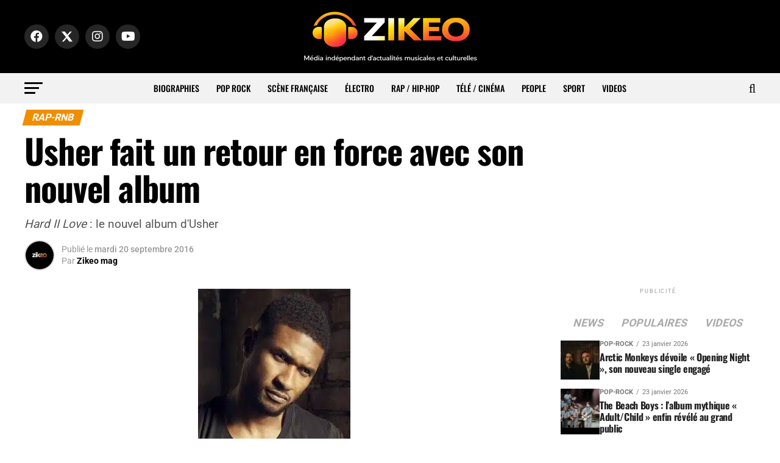

--- FILE ---
content_type: text/html; charset=UTF-8
request_url: https://www.zikeo.net/rap-rnb/6221-usher-retour-nouvel-album-hard-ii-love/
body_size: 50897
content:
<!DOCTYPE html>
<html lang="fr-FR" prefix="og: https://ogp.me/ns#">
<head>
<meta charset="UTF-8" >
<meta name="viewport" id="viewport" content="width=device-width, initial-scale=1.0, maximum-scale=5.0, minimum-scale=1.0, user-scalable=yes" />
<link rel="shortcut icon" href="https://www.zikeo.net/wp-content/uploads/2025/12/icone-site-zikeo.png" /><link rel="pingback" href="https://www.zikeo.net/xmlrpc.php" />
<meta property="og:type" content="article" />
					<meta property="og:image" content="https://www.zikeo.net/wp-content/uploads/2017/11/usher-album-hard-to-love.jpg" />
		<meta name="twitter:image" content="https://www.zikeo.net/wp-content/uploads/2017/11/usher-album-hard-to-love.jpg" />
	<meta property="og:url" content="https://www.zikeo.net/rap-rnb/6221-usher-retour-nouvel-album-hard-ii-love/" />
<meta property="og:title" content="Usher fait un retour en force avec son nouvel album" />
<meta property="og:description" content="Hard II Love : le nouvel album d&#039;Usher" />
<meta name="twitter:card" content="summary_large_image">
<meta name="twitter:url" content="https://www.zikeo.net/rap-rnb/6221-usher-retour-nouvel-album-hard-ii-love/">
<meta name="twitter:title" content="Usher fait un retour en force avec son nouvel album">
<meta name="twitter:description" content="Hard II Love : le nouvel album d&#039;Usher">

<!-- Optimisation des moteurs de recherche par Rank Math PRO - https://rankmath.com/ -->
<title>Usher fait un retour en force avec son nouvel album - ZIKEO – Actu musique et culture</title>
<link data-rocket-prefetch href="https://fonts.googleapis.com" rel="dns-prefetch">
<link data-rocket-prefetch href="https://www.googletagmanager.com" rel="dns-prefetch">
<link data-rocket-preload as="style" href="https://fonts.googleapis.com/css?family=Roboto%3A300%2C400%2C700%2C900%7COswald%3A400%2C700%7CAdvent%20Pro%3A700%7COpen%20Sans%3A700%7CAnton%3A400Oswald%3A100%2C200%2C300%2C400%2C500%2C600%2C700%2C800%2C900%7COswald%3A100%2C200%2C300%2C400%2C500%2C600%2C700%2C800%2C900%7CRoboto%3A100%2C200%2C300%2C400%2C500%2C600%2C700%2C800%2C900%7CRoboto%3A100%2C200%2C300%2C400%2C500%2C600%2C700%2C800%2C900%7CPT%20Serif%3A100%2C200%2C300%2C400%2C500%2C600%2C700%2C800%2C900%7COswald%3A100%2C200%2C300%2C400%2C500%2C600%2C700%2C800%2C900%26amp%3Bsubset%3Dlatin%2Clatin-ext%2Ccyrillic%2Ccyrillic-ext%2Cgreek-ext%2Cgreek%2Cvietnamese%26amp%3Bdisplay%3Dswap&#038;display=swap" rel="preload">
<link crossorigin data-rocket-preload as="font" href="https://www.zikeo.net/wp-content/themes/zox-news-child/font-awesome/webfonts/fa-brands-400.woff2" rel="preload">
<link crossorigin data-rocket-preload as="font" href="https://www.zikeo.net/wp-content/themes/zox-news-child/font-awesome/webfonts/fa-regular-400.woff2" rel="preload">
<link crossorigin data-rocket-preload as="font" href="https://fonts.gstatic.com/s/roboto/v50/KFO7CnqEu92Fr1ME7kSn66aGLdTylUAMa3yUBA.woff2" rel="preload">
<link crossorigin data-rocket-preload as="font" href="https://fonts.gstatic.com/s/oswald/v57/TK3iWkUHHAIjg752GT8G.woff2" rel="preload">
<link crossorigin data-rocket-preload as="font" href="https://fonts.gstatic.com/s/ptserif/v19/EJRVQgYoZZY2vCFuvAFWzr8.woff2" rel="preload">
<link crossorigin data-rocket-preload as="font" href="https://fonts.gstatic.com/s/ptserif/v19/EJRSQgYoZZY2vCFuvAnt66qSVys.woff2" rel="preload">
<link href="https://fonts.googleapis.com/css?family=Roboto%3A300%2C400%2C700%2C900%7COswald%3A400%2C700%7CAdvent%20Pro%3A700%7COpen%20Sans%3A700%7CAnton%3A400Oswald%3A100%2C200%2C300%2C400%2C500%2C600%2C700%2C800%2C900%7COswald%3A100%2C200%2C300%2C400%2C500%2C600%2C700%2C800%2C900%7CRoboto%3A100%2C200%2C300%2C400%2C500%2C600%2C700%2C800%2C900%7CRoboto%3A100%2C200%2C300%2C400%2C500%2C600%2C700%2C800%2C900%7CPT%20Serif%3A100%2C200%2C300%2C400%2C500%2C600%2C700%2C800%2C900%7COswald%3A100%2C200%2C300%2C400%2C500%2C600%2C700%2C800%2C900%26amp%3Bsubset%3Dlatin%2Clatin-ext%2Ccyrillic%2Ccyrillic-ext%2Cgreek-ext%2Cgreek%2Cvietnamese%26amp%3Bdisplay%3Dswap&#038;display=swap" media="print" onload="this.media=&#039;all&#039;" rel="stylesheet">
<style id="wpr-usedcss">img:is([sizes=auto i],[sizes^="auto," i]){contain-intrinsic-size:3000px 1500px}.ui-widget-header{border:1px solid #aaa;background:var(--wpr-bg-24c52d04-b85c-4dfc-a4c5-9c08a298b38d) 50% 50% repeat-x #ccc;color:#222;font-weight:700}.ui-state-default,.ui-widget-content .ui-state-default,.ui-widget-header .ui-state-default{border:1px solid #d3d3d3;background:var(--wpr-bg-4e6dacde-55d7-4e9f-bd2c-b027ad01aff0) 50% 50% repeat-x #e6e6e6;font-weight:400;color:#555}.ui-state-focus,.ui-state-hover,.ui-widget-content .ui-state-focus,.ui-widget-content .ui-state-hover,.ui-widget-header .ui-state-focus,.ui-widget-header .ui-state-hover{border:1px solid #999;background:var(--wpr-bg-170e6dc0-f549-4260-99d5-5e4600efa55a) 50% 50% repeat-x #dadada;font-weight:400;color:#212121}.ui-state-active,.ui-widget-content .ui-state-active,.ui-widget-header .ui-state-active{border:1px solid #aaa;background:var(--wpr-bg-ea421fdc-adcc-480d-9165-7d5a999548e1) 50% 50% repeat-x #fff;font-weight:400;color:#212121}.ui-state-highlight,.ui-widget-content .ui-state-highlight,.ui-widget-header .ui-state-highlight{border:1px solid #fcefa1;background:var(--wpr-bg-c7429a06-87f9-42ca-855d-175f69983842) 50% 50% repeat-x #fbf9ee;color:#363636}.ui-priority-secondary,.ui-widget-content .ui-priority-secondary,.ui-widget-header .ui-priority-secondary{opacity:.7;-ms-filter:"alpha(opacity=70)";font-weight:400}.ui-state-disabled,.ui-widget-content .ui-state-disabled,.ui-widget-header .ui-state-disabled{opacity:.35;-ms-filter:"alpha(opacity=35)";background-image:none}.ui-state-disabled .ui-icon{-ms-filter:"alpha(opacity=35)"}.ui-icon,.ui-widget-content .ui-icon{background-image:var(--wpr-bg-c7083cd8-3f15-4269-8dcd-8afa17173482)}.ui-widget-header .ui-icon{background-image:var(--wpr-bg-1a530bfb-b661-4bfc-a01f-d86195a62a42)}.ui-state-focus .ui-icon,.ui-state-hover .ui-icon{background-image:var(--wpr-bg-9e36b3ff-fc83-4fa5-84b0-3607cc9d1ee6)}.ui-state-active .ui-icon{background-image:var(--wpr-bg-8becc8e3-5770-48db-8eb5-c3a37b0bf576)}.ui-state-highlight .ui-icon{background-image:var(--wpr-bg-939aec40-b17f-4e58-a5a5-2a1fc02fc0af)}.tooltipster-base{display:flex;pointer-events:none;position:absolute}.tooltipster-box{flex:1 1 auto}.tooltipster-content{box-sizing:border-box;max-height:100%;max-width:100%;overflow:auto}.tooltipster-ruler{bottom:0;left:0;overflow:hidden;position:fixed;right:0;top:0;visibility:hidden}.tooltipster-sidetip .tooltipster-box{background:#565656;border:2px solid #000;border-radius:4px}.tooltipster-sidetip.tooltipster-bottom .tooltipster-box{margin-top:8px}.tooltipster-sidetip.tooltipster-left .tooltipster-box{margin-right:8px}.tooltipster-sidetip.tooltipster-right .tooltipster-box{margin-left:8px}.tooltipster-sidetip.tooltipster-top .tooltipster-box{margin-bottom:8px}.tooltipster-sidetip .tooltipster-content{color:#fff;line-height:18px;padding:6px 14px}.tooltipster-sidetip .tooltipster-arrow{overflow:hidden;position:absolute}.tooltipster-sidetip.tooltipster-bottom .tooltipster-arrow{height:10px;margin-left:-10px;top:0;width:20px}.tooltipster-sidetip.tooltipster-left .tooltipster-arrow{height:20px;margin-top:-10px;right:0;top:0;width:10px}.tooltipster-sidetip.tooltipster-right .tooltipster-arrow{height:20px;margin-top:-10px;left:0;top:0;width:10px}.tooltipster-sidetip.tooltipster-top .tooltipster-arrow{bottom:0;height:10px;margin-left:-10px;width:20px}.tooltipster-sidetip .tooltipster-arrow-background,.tooltipster-sidetip .tooltipster-arrow-border{height:0;position:absolute;width:0}.tooltipster-sidetip .tooltipster-arrow-background{border:10px solid transparent}.tooltipster-sidetip.tooltipster-bottom .tooltipster-arrow-background{border-bottom-color:#565656;left:0;top:3px}.tooltipster-sidetip.tooltipster-left .tooltipster-arrow-background{border-left-color:#565656;left:-3px;top:0}.tooltipster-sidetip.tooltipster-right .tooltipster-arrow-background{border-right-color:#565656;left:3px;top:0}.tooltipster-sidetip.tooltipster-top .tooltipster-arrow-background{border-top-color:#565656;left:0;top:-3px}.tooltipster-sidetip .tooltipster-arrow-border{border:10px solid transparent;left:0;top:0}.tooltipster-sidetip.tooltipster-bottom .tooltipster-arrow-border{border-bottom-color:#000}.tooltipster-sidetip.tooltipster-left .tooltipster-arrow-border{border-left-color:#000}.tooltipster-sidetip.tooltipster-right .tooltipster-arrow-border{border-right-color:#000}.tooltipster-sidetip.tooltipster-top .tooltipster-arrow-border{border-top-color:#000}.tooltipster-sidetip .tooltipster-arrow-uncropped{position:relative}.tooltipster-sidetip.tooltipster-bottom .tooltipster-arrow-uncropped{top:-10px}.tooltipster-sidetip.tooltipster-right .tooltipster-arrow-uncropped{left:-10px}.tooltipster-sidetip.tooltipster-light .tooltipster-box{border-radius:3px;border:1px solid #ccc;background:#ededed}.tooltipster-sidetip.tooltipster-light .tooltipster-content{color:#666}.tooltipster-sidetip.tooltipster-light .tooltipster-arrow{height:9px;margin-left:-9px;width:18px}.tooltipster-sidetip.tooltipster-light.tooltipster-left .tooltipster-arrow,.tooltipster-sidetip.tooltipster-light.tooltipster-right .tooltipster-arrow{height:18px;margin-left:0;margin-top:-9px;width:9px}.tooltipster-sidetip.tooltipster-light .tooltipster-arrow-background{border:9px solid transparent}.tooltipster-sidetip.tooltipster-light.tooltipster-bottom .tooltipster-arrow-background{border-bottom-color:#ededed;top:1px}.tooltipster-sidetip.tooltipster-light.tooltipster-left .tooltipster-arrow-background{border-left-color:#ededed;left:-1px}.tooltipster-sidetip.tooltipster-light.tooltipster-right .tooltipster-arrow-background{border-right-color:#ededed;left:1px}.tooltipster-sidetip.tooltipster-light.tooltipster-top .tooltipster-arrow-background{border-top-color:#ededed;top:-1px}.tooltipster-sidetip.tooltipster-light .tooltipster-arrow-border{border:9px solid transparent}.tooltipster-sidetip.tooltipster-light.tooltipster-bottom .tooltipster-arrow-border{border-bottom-color:#ccc}.tooltipster-sidetip.tooltipster-light.tooltipster-left .tooltipster-arrow-border{border-left-color:#ccc}.tooltipster-sidetip.tooltipster-light.tooltipster-right .tooltipster-arrow-border{border-right-color:#ccc}.tooltipster-sidetip.tooltipster-light.tooltipster-top .tooltipster-arrow-border{border-top-color:#ccc}.tooltipster-sidetip.tooltipster-light.tooltipster-bottom .tooltipster-arrow-uncropped{top:-9px}.tooltipster-sidetip.tooltipster-light.tooltipster-right .tooltipster-arrow-uncropped{left:-9px}.iti{position:relative!important;display:inline-block!important}.iti *{box-sizing:border-box;-moz-box-sizing:border-box!important}.iti__hide{display:none!important}.iti input,.iti input[type=text]{position:relative!important;z-index:0!important;margin-top:0!important;margin-bottom:0!important;padding-right:36px!important;margin-right:0!important}.iti__flag-container{position:absolute;top:0;bottom:0;right:0;padding:1px}.iti__selected-flag{z-index:1!important;position:relative!important;display:flex!important;align-items:center!important;height:100%!important;padding:0 6px 0 8px!important}.iti__arrow{margin-left:6px!important;width:0!important;height:0!important;border-left:3px solid transparent!important;border-right:3px solid transparent!important;border-top:4px solid #555!important}.iti__arrow--up{border-top:none!important;border-bottom:4px solid #555!important}.iti__country-list{position:absolute!important;z-index:999999999999!important;list-style:none!important;text-align:left!important;padding:0!important;margin:0 0 0 -1px!important;box-shadow:1px 1px 4px rgba(0,0,0,.2)!important;background-color:#fff!important;border:1px solid #ccc!important;white-space:nowrap!important;max-height:200px!important;overflow-y:scroll!important;-webkit-overflow-scrolling:touch!important}.iti__country-list--dropup{bottom:100%!important;margin-bottom:-1px!important}@media(max-width:500px){.iti__country-list{white-space:normal!important}}.iti__flag-box{display:inline-block!important;width:20px!important}.iti__divider{padding-bottom:5px!important;margin-bottom:5px!important;border-bottom:1px solid #ccc!important}.iti__country{padding:5px 10px!important;outline:0!important}.iti__dial-code{color:#999!important}.iti__country.iti__highlight{background-color:rgba(0,0,0,.05)!important}.iti__country-name,.iti__dial-code,.iti__flag-box{vertical-align:middle!important}.iti__country-name,.iti__flag-box{margin-right:6px!important}.iti--allow-dropdown input,.iti--allow-dropdown input[type=text],.iti--separate-dial-code input,.iti--separate-dial-code input[type=text]{padding-right:6px!important;padding-left:52px!important;margin-left:0!important}.iti--allow-dropdown .iti__flag-container,.iti--separate-dial-code .iti__flag-container{right:auto!important;left:0!important}.iti--allow-dropdown .iti__flag-container:hover{cursor:pointer!important}.iti--allow-dropdown .iti__flag-container:hover .iti__selected-flag{background-color:rgba(0,0,0,.05)!important}.iti--allow-dropdown input[disabled]+.iti__flag-container:hover{cursor:default!important}.iti--allow-dropdown input[disabled]+.iti__flag-container:hover .iti__selected-flag{background-color:transparent!important}.iti--separate-dial-code .iti__selected-flag{background-color:rgba(0,0,0,.05)!important}.iti--separate-dial-code .iti__selected-dial-code{margin-left:6px!important}.iti--container{position:absolute!important;top:-1000px!important;left:-1000px!important;z-index:1060!important;padding:1px!important}.iti--container:hover{cursor:pointer!important}.iti-mobile .iti--container{top:30px!important;bottom:30px!important;left:30px!important;right:30px!important;position:fixed!important;z-index:999999999!important}.iti-mobile .iti__country-list{max-height:100%!important;width:100%!important}.iti-mobile .iti__country{padding:10px!important;line-height:1.5em!important}.iti__flag{width:20px!important}.iti__flag{height:15px!important;box-shadow:0 0 1px 0 #888!important;background-image:url("https://www.zikeo.net/wp-content/plugins/arscode-ninja-popups/assets/vendor/intl-tel-input/img/flags.png")!important;background-repeat:no-repeat!important;background-color:#dbdbdb!important;background-position:20px 0!important}@media(-webkit-min-device-pixel-ratio:2),(min-resolution:192dpi){.iti__flag{background-size:5652px 15px!important}.iti__flag{background-image:url("https://www.zikeo.net/wp-content/plugins/arscode-ninja-popups/assets/vendor/intl-tel-input/img/flags@2x.png")!important}}.snp-root{display:none}.snp-step-show{display:block}.fancybox-overlay{z-index:18010!important}.snp-fb textarea{resize:none}.snp-fb address,.snp-fb article,.snp-fb b,.snp-fb body,.snp-fb canvas,.snp-fb caption,.snp-fb code,.snp-fb dd,.snp-fb del,.snp-fb div,.snp-fb dl,.snp-fb dt,.snp-fb em,.snp-fb fieldset,.snp-fb footer,.snp-fb form,.snp-fb h1,.snp-fb h2,.snp-fb h3,.snp-fb h4,.snp-fb header,.snp-fb html,.snp-fb i,.snp-fb iframe,.snp-fb img,.snp-fb label,.snp-fb legend,.snp-fb li,.snp-fb nav,.snp-fb object,.snp-fb p,.snp-fb section,.snp-fb span,.snp-fb strong,.snp-fb table,.snp-fb tbody,.snp-fb td,.snp-fb th,.snp-fb thead,.snp-fb time,.snp-fb tr,.snp-fb ul,.snp-fb video{margin:0;padding:0;border:0;line-height:normal;-webkit-border-radius:0;-moz-border-radius:0;border-radius:0}.snp-fb,.snp-fb *{-webkit-box-sizing:border-box;-moz-box-sizing:border-box;box-sizing:border-box;background:0;box-shadow:none;-webkit-box-shadow:none;text-transform:none}.snp-fb h1,.snp-fb h2,.snp-fb h3,.snp-fb h4{font-weight:400}.snp-fb textarea{overflow:auto}.snp-fb address{font-style:normal}.snp-fb b,.snp-fb strong{font-weight:700}.snp-fb a{text-decoration:none}.snp-fb a:hover img{background:0}.snp-fb :focus,.snp-fb a,.snp-fb input,.snp-fb select,.snp-fb textarea{outline:0;width:auto;margin:0;-webkit-border-radius:0;-moz-border-radius:0;border-radius:0}.snp-fb button{-webkit-border-radius:0;-moz-border-radius:0;border-radius:0}.snp-fb ul{list-style:none}.snp-fb td,.snp-fb th{vertical-align:top}.snp-fb :invalid{-moz-box-shadow:none}.snp-fb img{display:inline;border:0;vertical-align:middle;max-width:none;box-shadow:none;-webkit-box-shadow:none}.snp-fb input[type=checkbox],.snp-fb input[type=radio]{position:relative;bottom:1px;vertical-align:middle}.snp-fb input[type=radio]{bottom:2px}.snp-fb a{color:inherit}@-webkit-keyframes swing{20%{-webkit-transform:rotate3d(0,0,1,15deg);transform:rotate3d(0,0,1,15deg)}40%{-webkit-transform:rotate3d(0,0,1,-10deg);transform:rotate3d(0,0,1,-10deg)}60%{-webkit-transform:rotate3d(0,0,1,5deg);transform:rotate3d(0,0,1,5deg)}80%{-webkit-transform:rotate3d(0,0,1,-5deg);transform:rotate3d(0,0,1,-5deg)}to{-webkit-transform:rotate3d(0,0,1,0);transform:rotate3d(0,0,1,0)}}@keyframes swing{20%{-webkit-transform:rotate3d(0,0,1,15deg);transform:rotate3d(0,0,1,15deg)}40%{-webkit-transform:rotate3d(0,0,1,-10deg);transform:rotate3d(0,0,1,-10deg)}60%{-webkit-transform:rotate3d(0,0,1,5deg);transform:rotate3d(0,0,1,5deg)}80%{-webkit-transform:rotate3d(0,0,1,-5deg);transform:rotate3d(0,0,1,-5deg)}to{-webkit-transform:rotate3d(0,0,1,0);transform:rotate3d(0,0,1,0)}}.swing{-webkit-transform-origin:top center;transform-origin:top center;-webkit-animation-name:swing;animation-name:swing}@-webkit-keyframes fadeIn{from{opacity:0}to{opacity:1}}@keyframes fadeIn{from{opacity:0}to{opacity:1}}.fadeIn{-webkit-animation-name:fadeIn;animation-name:fadeIn}@-webkit-keyframes fadeOut{from{opacity:1}to{opacity:0}}@keyframes fadeOut{from{opacity:1}to{opacity:0}}.fadeOut{-webkit-animation-name:fadeOut;animation-name:fadeOut}@-webkit-keyframes flip{from{-webkit-transform:perspective(400px) scale3d(1,1,1) translate3d(0,0,0) rotate3d(0,1,0,-360deg);transform:perspective(400px) scale3d(1,1,1) translate3d(0,0,0) rotate3d(0,1,0,-360deg);-webkit-animation-timing-function:ease-out;animation-timing-function:ease-out}40%{-webkit-transform:perspective(400px) scale3d(1,1,1) translate3d(0,0,150px) rotate3d(0,1,0,-190deg);transform:perspective(400px) scale3d(1,1,1) translate3d(0,0,150px) rotate3d(0,1,0,-190deg);-webkit-animation-timing-function:ease-out;animation-timing-function:ease-out}50%{-webkit-transform:perspective(400px) scale3d(1,1,1) translate3d(0,0,150px) rotate3d(0,1,0,-170deg);transform:perspective(400px) scale3d(1,1,1) translate3d(0,0,150px) rotate3d(0,1,0,-170deg);-webkit-animation-timing-function:ease-in;animation-timing-function:ease-in}80%{-webkit-transform:perspective(400px) scale3d(.95,.95,.95) translate3d(0,0,0) rotate3d(0,1,0,0);transform:perspective(400px) scale3d(.95,.95,.95) translate3d(0,0,0) rotate3d(0,1,0,0);-webkit-animation-timing-function:ease-in;animation-timing-function:ease-in}to{-webkit-transform:perspective(400px) scale3d(1,1,1) translate3d(0,0,0) rotate3d(0,1,0,0);transform:perspective(400px) scale3d(1,1,1) translate3d(0,0,0) rotate3d(0,1,0,0);-webkit-animation-timing-function:ease-in;animation-timing-function:ease-in}}@keyframes flip{from{-webkit-transform:perspective(400px) scale3d(1,1,1) translate3d(0,0,0) rotate3d(0,1,0,-360deg);transform:perspective(400px) scale3d(1,1,1) translate3d(0,0,0) rotate3d(0,1,0,-360deg);-webkit-animation-timing-function:ease-out;animation-timing-function:ease-out}40%{-webkit-transform:perspective(400px) scale3d(1,1,1) translate3d(0,0,150px) rotate3d(0,1,0,-190deg);transform:perspective(400px) scale3d(1,1,1) translate3d(0,0,150px) rotate3d(0,1,0,-190deg);-webkit-animation-timing-function:ease-out;animation-timing-function:ease-out}50%{-webkit-transform:perspective(400px) scale3d(1,1,1) translate3d(0,0,150px) rotate3d(0,1,0,-170deg);transform:perspective(400px) scale3d(1,1,1) translate3d(0,0,150px) rotate3d(0,1,0,-170deg);-webkit-animation-timing-function:ease-in;animation-timing-function:ease-in}80%{-webkit-transform:perspective(400px) scale3d(.95,.95,.95) translate3d(0,0,0) rotate3d(0,1,0,0);transform:perspective(400px) scale3d(.95,.95,.95) translate3d(0,0,0) rotate3d(0,1,0,0);-webkit-animation-timing-function:ease-in;animation-timing-function:ease-in}to{-webkit-transform:perspective(400px) scale3d(1,1,1) translate3d(0,0,0) rotate3d(0,1,0,0);transform:perspective(400px) scale3d(1,1,1) translate3d(0,0,0) rotate3d(0,1,0,0);-webkit-animation-timing-function:ease-in;animation-timing-function:ease-in}}.animated.flip{-webkit-backface-visibility:visible;backface-visibility:visible;-webkit-animation-name:flip;animation-name:flip}@-webkit-keyframes slideInUp{from{-webkit-transform:translate3d(0,100%,0);transform:translate3d(0,100%,0);visibility:visible}to{-webkit-transform:translate3d(0,0,0);transform:translate3d(0,0,0)}}@keyframes slideInUp{from{-webkit-transform:translate3d(0,100%,0);transform:translate3d(0,100%,0);visibility:visible}to{-webkit-transform:translate3d(0,0,0);transform:translate3d(0,0,0)}}.slideInUp{-webkit-animation-name:slideInUp;animation-name:slideInUp}.animated{-webkit-animation-duration:1s;animation-duration:1s;-webkit-animation-fill-mode:both;animation-fill-mode:both}.animated.fast{-webkit-animation-duration:.8s;animation-duration:.8s}@media(prefers-reduced-motion){.animated{-webkit-animation:unset!important;animation:unset!important;-webkit-transition:none!important;transition:none!important}}.snp-builder,.snp-builder *{line-height:normal;margin:0;padding:0;outline:0;box-sizing:border-box;-moz-box-sizing:border-box;-webkit-box-sizing:border-box;text-transform:none;background-image:none;-webkit-border-radius:0;-moz-border-radius:0;border-radius:0;border-spacing:0}.snp-builder address,.snp-builder article,.snp-builder b,.snp-builder body,.snp-builder canvas,.snp-builder caption,.snp-builder code,.snp-builder dd,.snp-builder del,.snp-builder div,.snp-builder dl,.snp-builder dt,.snp-builder em,.snp-builder fieldset,.snp-builder footer,.snp-builder form,.snp-builder h1,.snp-builder h2,.snp-builder h3,.snp-builder h4,.snp-builder header,.snp-builder html,.snp-builder i,.snp-builder iframe,.snp-builder img,.snp-builder label,.snp-builder legend,.snp-builder li,.snp-builder nav,.snp-builder object,.snp-builder p,.snp-builder section,.snp-builder span,.snp-builder strong,.snp-builder table,.snp-builder tbody,.snp-builder td,.snp-builder th,.snp-builder thead,.snp-builder time,.snp-builder tr,.snp-builder ul,.snp-builder video{margin:0;padding:0}.snp-builder textarea{resize:none}.snp-builder button:after{display:none}.snp-builder button:hover{opacity:.8;transition:all .3s ease 0s}.snp-builder ul.bld-el>li{list-style-type:none;background-image:var(--wpr-bg-94028d62-3b0b-44c0-86dc-1bc97087a44c);background-repeat:no-repeat;background-position:0 center;padding-left:15px}.snp_clearfix:after{content:" ";display:table;clear:both}.tooltipster-base{z-index:99999999!important}.snp-builder{-webkit-touch-callout:none;-webkit-user-select:none;-khtml-user-select:none;-moz-user-select:none;-ms-user-select:none;user-select:none}.snp-bld-step-cont{position:fixed;z-index:99999999}.snp-bld-step:after{visibility:hidden;display:block;font-size:0;content:" ";clear:both;height:0}.snp-bld-step{display:none;position:relative}.bld-el-cont{position:absolute}.bld-el{box-sizing:border-box;-moz-box-sizing:border-box;-webkit-box-sizing:border-box}.bld-el-cont .bld-el,.bld-el-text .bld-el{height:100%;width:100%}.snp-builder .snp-error{color:#c00!important}.snp-builder .snp-error::-webkit-input-placeholder{color:#c00}.snp-builder .snp-error:-moz-placeholder{color:#c00}.snp-builder .snp-error.placeholder{color:#c00}.snp-bld-showme{display:block!important}.snp-bld-step-cont.snp-bld-center{top:50%;left:50%;-webkit-transform:translateX(-50%) translateY(-50%);-moz-transform:translateX(-50%) translateY(-50%);-ms-transform:translateX(-50%) translateY(-50%);transform:translateX(-50%) translateY(-50%)}.snp-overlay{position:fixed;width:100%;height:100%;visibility:hidden;top:0;left:0;z-index:100000;opacity:0;background:#5a5757}.snp-overlay-show{visibility:visible;opacity:.8;-webkit-transition:.3s ease-in-out;-moz-transition:.3s ease-in-out;-ms-transition:.3s ease-in-out;-o-transition:.3s ease-in-out}.snp-overlay a{position:fixed;width:100%;height:100%;top:0;left:0;display:block}.snp-cursor-pointer{cursor:pointer}.bld-el-input{display:table;border-collapse:separate}.bld-el-input .bld-table-cont{display:table-cell;height:100%}.bld-table-cont textarea{display:block}.bld-input-icon{display:table-cell;width:40px;text-align:center;vertical-align:middle}.bld-icon .bld-el{border-bottom-left-radius:0!important;border-top-left-radius:0!important;border-left-width:0!important}.bld-icon .bld-input-icon{border-bottom-right-radius:0!important;border-top-right-radius:0!important}img.emoji{display:inline!important;border:none!important;box-shadow:none!important;height:1em!important;width:1em!important;margin:0 .07em!important;vertical-align:-.1em!important;background:0 0!important;padding:0!important}:root{--wp-block-synced-color:#7a00df;--wp-block-synced-color--rgb:122,0,223;--wp-bound-block-color:var(--wp-block-synced-color);--wp-editor-canvas-background:#ddd;--wp-admin-theme-color:#007cba;--wp-admin-theme-color--rgb:0,124,186;--wp-admin-theme-color-darker-10:#006ba1;--wp-admin-theme-color-darker-10--rgb:0,107,160.5;--wp-admin-theme-color-darker-20:#005a87;--wp-admin-theme-color-darker-20--rgb:0,90,135;--wp-admin-border-width-focus:2px}@media (min-resolution:192dpi){:root{--wp-admin-border-width-focus:1.5px}}:root{--wp--preset--font-size--normal:16px;--wp--preset--font-size--huge:42px}html :where(.has-border-color){border-style:solid}html :where([style*=border-top-color]){border-top-style:solid}html :where([style*=border-right-color]){border-right-style:solid}html :where([style*=border-bottom-color]){border-bottom-style:solid}html :where([style*=border-left-color]){border-left-style:solid}html :where([style*=border-width]){border-style:solid}html :where([style*=border-top-width]){border-top-style:solid}html :where([style*=border-right-width]){border-right-style:solid}html :where([style*=border-bottom-width]){border-bottom-style:solid}html :where([style*=border-left-width]){border-left-style:solid}html :where(img[class*=wp-image-]){height:auto;max-width:100%}:where(figure){margin:0 0 1em}html :where(.is-position-sticky){--wp-admin--admin-bar--position-offset:var(--wp-admin--admin-bar--height,0px)}@media screen and (max-width:600px){html :where(.is-position-sticky){--wp-admin--admin-bar--position-offset:0px}}:root{--wp--preset--aspect-ratio--square:1;--wp--preset--aspect-ratio--4-3:4/3;--wp--preset--aspect-ratio--3-4:3/4;--wp--preset--aspect-ratio--3-2:3/2;--wp--preset--aspect-ratio--2-3:2/3;--wp--preset--aspect-ratio--16-9:16/9;--wp--preset--aspect-ratio--9-16:9/16;--wp--preset--color--black:#000000;--wp--preset--color--cyan-bluish-gray:#abb8c3;--wp--preset--color--white:#ffffff;--wp--preset--color--pale-pink:#f78da7;--wp--preset--color--vivid-red:#cf2e2e;--wp--preset--color--luminous-vivid-orange:#ff6900;--wp--preset--color--luminous-vivid-amber:#fcb900;--wp--preset--color--light-green-cyan:#7bdcb5;--wp--preset--color--vivid-green-cyan:#00d084;--wp--preset--color--pale-cyan-blue:#8ed1fc;--wp--preset--color--vivid-cyan-blue:#0693e3;--wp--preset--color--vivid-purple:#9b51e0;--wp--preset--gradient--vivid-cyan-blue-to-vivid-purple:linear-gradient(135deg,rgb(6, 147, 227) 0%,rgb(155, 81, 224) 100%);--wp--preset--gradient--light-green-cyan-to-vivid-green-cyan:linear-gradient(135deg,rgb(122, 220, 180) 0%,rgb(0, 208, 130) 100%);--wp--preset--gradient--luminous-vivid-amber-to-luminous-vivid-orange:linear-gradient(135deg,rgb(252, 185, 0) 0%,rgb(255, 105, 0) 100%);--wp--preset--gradient--luminous-vivid-orange-to-vivid-red:linear-gradient(135deg,rgb(255, 105, 0) 0%,rgb(207, 46, 46) 100%);--wp--preset--gradient--very-light-gray-to-cyan-bluish-gray:linear-gradient(135deg,rgb(238, 238, 238) 0%,rgb(169, 184, 195) 100%);--wp--preset--gradient--cool-to-warm-spectrum:linear-gradient(135deg,rgb(74, 234, 220) 0%,rgb(151, 120, 209) 20%,rgb(207, 42, 186) 40%,rgb(238, 44, 130) 60%,rgb(251, 105, 98) 80%,rgb(254, 248, 76) 100%);--wp--preset--gradient--blush-light-purple:linear-gradient(135deg,rgb(255, 206, 236) 0%,rgb(152, 150, 240) 100%);--wp--preset--gradient--blush-bordeaux:linear-gradient(135deg,rgb(254, 205, 165) 0%,rgb(254, 45, 45) 50%,rgb(107, 0, 62) 100%);--wp--preset--gradient--luminous-dusk:linear-gradient(135deg,rgb(255, 203, 112) 0%,rgb(199, 81, 192) 50%,rgb(65, 88, 208) 100%);--wp--preset--gradient--pale-ocean:linear-gradient(135deg,rgb(255, 245, 203) 0%,rgb(182, 227, 212) 50%,rgb(51, 167, 181) 100%);--wp--preset--gradient--electric-grass:linear-gradient(135deg,rgb(202, 248, 128) 0%,rgb(113, 206, 126) 100%);--wp--preset--gradient--midnight:linear-gradient(135deg,rgb(2, 3, 129) 0%,rgb(40, 116, 252) 100%);--wp--preset--font-size--small:13px;--wp--preset--font-size--medium:20px;--wp--preset--font-size--large:36px;--wp--preset--font-size--x-large:42px;--wp--preset--spacing--20:0.44rem;--wp--preset--spacing--30:0.67rem;--wp--preset--spacing--40:1rem;--wp--preset--spacing--50:1.5rem;--wp--preset--spacing--60:2.25rem;--wp--preset--spacing--70:3.38rem;--wp--preset--spacing--80:5.06rem;--wp--preset--shadow--natural:6px 6px 9px rgba(0, 0, 0, .2);--wp--preset--shadow--deep:12px 12px 50px rgba(0, 0, 0, .4);--wp--preset--shadow--sharp:6px 6px 0px rgba(0, 0, 0, .2);--wp--preset--shadow--outlined:6px 6px 0px -3px rgb(255, 255, 255),6px 6px rgb(0, 0, 0);--wp--preset--shadow--crisp:6px 6px 0px rgb(0, 0, 0)}:where(.is-layout-flex){gap:.5em}:where(.is-layout-grid){gap:.5em}:where(.wp-block-columns.is-layout-flex){gap:2em}:where(.wp-block-columns.is-layout-grid){gap:2em}:where(.wp-block-post-template.is-layout-flex){gap:1.25em}:where(.wp-block-post-template.is-layout-grid){gap:1.25em}.ui-helper-clearfix:after,.ui-helper-clearfix:before{content:"";display:table;border-collapse:collapse}.ui-helper-clearfix:after{clear:both}.ui-state-disabled{cursor:default!important;pointer-events:none}.ui-icon{display:inline-block;vertical-align:middle;margin-top:-.25em;position:relative;text-indent:-99999px;overflow:hidden;background-repeat:no-repeat}.ui-datepicker-multi .ui-datepicker-buttonpane{clear:left}.ui-datepicker-row-break{clear:both;width:100%;font-size:0}.ui-datepicker-rtl{direction:rtl}.ui-datepicker-rtl .ui-datepicker-prev{right:2px;left:auto}.ui-datepicker-rtl .ui-datepicker-next{left:2px;right:auto}.ui-datepicker-rtl .ui-datepicker-prev:hover{right:1px;left:auto}.ui-datepicker-rtl .ui-datepicker-next:hover{left:1px;right:auto}.ui-datepicker-rtl .ui-datepicker-buttonpane{clear:right}.ui-datepicker-rtl .ui-datepicker-buttonpane button{float:left}.ui-datepicker-rtl .ui-datepicker-buttonpane button.ui-datepicker-current{float:right}.ui-widget-content{border:1px solid #aaa;background:#fff;color:#222}.ui-widget-content a{color:#222}.ui-widget-header{border:1px solid #aaa;background:var(--wpr-bg-bdfc2b87-f694-4bc8-a883-868085ead914) 50% 50% repeat-x #ccc;color:#222;font-weight:700}.ui-widget-header a{color:#222}.ui-state-default,.ui-widget-content .ui-state-default,.ui-widget-header .ui-state-default{border:1px solid #d3d3d3;background:var(--wpr-bg-af4116fa-bfb8-4022-89a9-be8c3514abcc) 50% 50% repeat-x #e6e6e6;font-weight:400;color:#555}.ui-state-default a,.ui-state-default a:link,.ui-state-default a:visited{color:#555;text-decoration:none}.ui-state-focus,.ui-state-hover,.ui-widget-content .ui-state-focus,.ui-widget-content .ui-state-hover,.ui-widget-header .ui-state-focus,.ui-widget-header .ui-state-hover{border:1px solid #999;background:var(--wpr-bg-866f5c6e-232a-4521-93e3-b5126638146f) 50% 50% repeat-x #dadada;font-weight:400;color:#212121}.ui-state-focus a,.ui-state-focus a:hover,.ui-state-focus a:link,.ui-state-focus a:visited,.ui-state-hover a,.ui-state-hover a:hover,.ui-state-hover a:link,.ui-state-hover a:visited{color:#212121;text-decoration:none}.ui-state-active,.ui-widget-content .ui-state-active,.ui-widget-header .ui-state-active{border:1px solid #aaa;background:var(--wpr-bg-e92dd126-4510-4724-b523-c7b6b7345df6) 50% 50% repeat-x #fff;font-weight:400;color:#212121}.ui-state-active a,.ui-state-active a:link,.ui-state-active a:visited{color:#212121;text-decoration:none}.ui-state-highlight,.ui-widget-content .ui-state-highlight,.ui-widget-header .ui-state-highlight{border:1px solid #fcefa1;background:var(--wpr-bg-016eb953-5215-49b0-b3a3-9dc66848a8a8) 50% 50% repeat-x #fbf9ee;color:#363636}.ui-state-highlight a,.ui-widget-content .ui-state-highlight a,.ui-widget-header .ui-state-highlight a{color:#363636}.ui-priority-primary,.ui-widget-content .ui-priority-primary,.ui-widget-header .ui-priority-primary{font-weight:700}.ui-priority-secondary,.ui-widget-content .ui-priority-secondary,.ui-widget-header .ui-priority-secondary{opacity:.7;filter:Alpha(Opacity=70);font-weight:400}.ui-state-disabled,.ui-widget-content .ui-state-disabled,.ui-widget-header .ui-state-disabled{opacity:.35;filter:Alpha(Opacity=35);background-image:none}.ui-state-disabled .ui-icon{filter:Alpha(Opacity=35)}.ui-icon{width:16px;height:16px}.ui-icon,.ui-widget-content .ui-icon{background-image:var(--wpr-bg-c7aadc0c-bfa3-47ba-bbda-ee13c04c7d97)}.ui-widget-header .ui-icon{background-image:var(--wpr-bg-c48920ce-0843-4706-9283-e11e878764c1)}.ui-state-focus .ui-icon,.ui-state-hover .ui-icon{background-image:var(--wpr-bg-12d4ffc2-7d4e-4c2d-bdd9-4673a4d71655)}.ui-state-active .ui-icon{background-image:var(--wpr-bg-a25ade9d-d9b0-47bf-a786-1ba705b3ed2e)}.ui-state-highlight .ui-icon{background-image:var(--wpr-bg-66af05fb-c94d-4dfb-b51c-35d5757d6138)}.ui-corner-all{border-top-left-radius:4px}.ui-corner-all{border-top-right-radius:4px}.ui-corner-all{border-bottom-left-radius:4px}.ui-corner-all{border-bottom-right-radius:4px}article,footer,header,nav,section{display:block}html{overflow-x:hidden}body{color:#000;font-size:1rem;-webkit-font-smoothing:antialiased;font-weight:400;line-height:100%;margin:0 auto;padding:0}h1,h1 a,h2,h2 a,h3,h3 a,h4,h4 a{-webkit-backface-visibility:hidden;color:#000}img{max-width:100%;height:auto;-webkit-backface-visibility:hidden}iframe,object,video{max-width:100%}a,a:visited{opacity:1;text-decoration:none;-webkit-transition:color .25s,background .25s,opacity .25s;-moz-transition:color .25s,background .25s,opacity .25s;-ms-transition:color .25s,background .25s,opacity .25s;-o-transition:color .25s,background .25s,opacity .25s;transition:color .25s,background .25s,opacity .25s}a:hover{text-decoration:none}a:active,a:focus{outline:0}#mvp-side-wrap a{color:#000;font-weight:700}#mvp-site,#mvp-site-wall{overflow:hidden;width:100%}#mvp-site-main{width:100%}#mvp-site-main{-webkit-backface-visibility:hidden;backface-visibility:hidden;margin-top:0;z-index:9999}.relative{position:relative}.right{float:right}.left{float:left}.mvp-mob-img{display:none!important}#mvp-comments-button span.mvp-comment-but-text,#mvp-content-main p a,.mvp-feat1-list-img img,.mvp-feat1-list-img:after,.mvp-feat1-list-text h2,.mvp-fly-fade,.mvp-mega-img img,a.mvp-inf-more-but,span.mvp-cont-read-but,span.mvp-nav-search-but,ul.mvp-mega-list li a p,ul.mvp-post-more-list li:hover .mvp-post-more-img img,ul.mvp-post-more-list li:hover .mvp-post-more-text p,ul.mvp-related-posts-list li:hover .mvp-related-img img,ul.mvp-related-posts-list li:hover .mvp-related-text,ul.mvp-soc-mob-list li{-webkit-transition:.25s;-moz-transition:.25s;-ms-transition:.25s;-o-transition:.25s;transition:all .25s}#mvp-fly-wrap,#mvp-search-wrap,.mvp-nav-menu ul li.mvp-mega-dropdown .mvp-mega-dropdown{-webkit-transition:-webkit-transform .25s;-moz-transition:-moz-transform .25s;-ms-transition:-ms-transform .25s;-o-transition:-o-transform .25s;transition:transform .25s ease}#mvp-main-head-wrap{width:100%}#mvp-leader-wrap{line-height:0;overflow:hidden;position:fixed;top:0;left:0;text-align:center;width:100%;z-index:999}#mvp-main-nav-wrap{width:100%}#mvp-main-nav-top{background:#000;padding:15px 0;width:100%;height:auto;z-index:99999}.mvp-main-box{margin:0 auto;width:1200px;height:100%}#mvp-nav-top-wrap,.mvp-nav-top-cont{width:100%}.mvp-nav-top-right-out{margin-right:-200px;width:100%}.mvp-nav-top-right-in{margin-right:200px}.mvp-nav-top-left-out{float:right;margin-left:-200px;width:100%}.mvp-nav-top-left-in{margin-left:200px}.mvp-nav-top-mid{line-height:0;overflow:hidden;text-align:center;width:100%}h1.mvp-logo-title,h2.mvp-logo-title{display:block;font-size:0px}.mvp-nav-top-left,.mvp-nav-top-right{position:absolute;top:0;bottom:0;width:200px;height:100%}.mvp-nav-top-right .mvp-nav-search-but{display:none;padding:3px 0 7px}.single .mvp-fixed .mvp-nav-top-right{display:none}.single .mvp-fixed .mvp-nav-top-right-in,.single .mvp-fixed .mvp-nav-top-right-out{margin-right:0}.mvp-nav-top-left{left:0}.mvp-nav-top-right{right:0}.mvp-nav-soc-wrap{margin-top:-20px;position:absolute;top:50%;left:0;width:100%;height:40px}.mvp-nav-small .mvp-nav-soc-wrap{margin-top:-15px;height:30px}.single .mvp-nav-small .mvp-nav-top-left{display:none}.single .mvp-nav-small .mvp-nav-top-left-in,.single .mvp-nav-small .mvp-nav-top-left-out{margin-left:0}.single .mvp-nav-small .mvp-nav-top-mid a{left:100px}.mvp-nav-logo-small,.mvp-nav-small .mvp-nav-logo-reg{display:none}.mvp-nav-small .mvp-nav-logo-small{display:inline}span.mvp-nav-soc-but{background:rgba(255,255,255,.15);color:#fff;-webkit-border-radius:50%;border-radius:50%;display:inline-block;float:left;font-size:20px;margin-left:10px;padding-top:10px;text-align:center;width:40px;height:30px}.mvp-nav-small span.mvp-nav-soc-but{font-size:16px;padding-top:7px;width:30px;height:23px}.mvp-nav-soc-wrap .fa-facebook-f:hover{background:#3b5997}.mvp-nav-soc-wrap .fa-twitter:hover{background:#00aced}.mvp-nav-soc-wrap .fa-instagram:hover{background:var(--wpr-bg-cc301d5f-c2d5-4c3b-bcfa-c2265da56b4d) no-repeat}.mvp-nav-soc-wrap .fa-youtube:hover{background:red}.mvp-nav-soc-wrap a:first-child span.mvp-nav-soc-but{margin-left:0}span.mvp-nav-soc-but:hover{opacity:1}#mvp-main-nav-bot{-webkit-backface-visibility:hidden;backface-visibility:hidden;width:100%;height:50px;z-index:9000}#mvp-main-nav-bot-cont{-webkit-backface-visibility:hidden;backface-visibility:hidden;width:100%;height:50px}.mvp-nav-small{position:fixed!important;top:-70px!important;padding:10px 0!important;-webkit-transform:translate3d(0,-70px,0)!important;-moz-transform:translate3d(0,-70px,0)!important;-ms-transform:translate3d(0,-70px,0)!important;-o-transform:translate3d(0,-70px,0)!important;transform:translate3d(0,-70px,0)!important;-webkit-transition:-webkit-transform .4s;-moz-transition:-moz-transform .4s;-ms-transition:-ms-transform .4s;-o-transition:-o-transform .4s;transition:transform .4s ease;height:30px!important;z-index:9999}.mvp-fixed{-webkit-backface-visibility:hidden;backface-visibility:hidden;-webkit-transform:translate3d(0,70px,0)!important;-moz-transform:translate3d(0,70px,0)!important;-ms-transform:translate3d(0,70px,0)!important;-o-transform:translate3d(0,70px,0)!important;transform:translate3d(0,70px,0)!important}.mvp-nav-small .mvp-nav-top-mid{height:30px!important}.mvp-nav-small .mvp-nav-top-mid img{height:100%!important}.mvp-fixed1{-webkit-backface-visibility:hidden;backface-visibility:hidden;display:block!important;margin-top:0!important;position:fixed!important;top:-70px!important;-webkit-transform:translate3d(0,0,0)!important;-moz-transform:translate3d(0,0,0)!important;-ms-transform:translate3d(0,0,0)!important;-o-transform:translate3d(0,0,0)!important;transform:translate3d(0,0,0)!important;-webkit-transition:-webkit-transform .5s;-moz-transition:-moz-transform .5s;-ms-transition:-ms-transform .5s;-o-transition:-o-transform .5s;transition:transform .5s ease;height:50px!important}.mvp-fixed-shadow{-webkit-box-shadow:0 1px 16px 0 rgba(0,0,0,.3);-moz-box-shadow:0 1px 16px 0 rgba(0,0,0,.3);-ms-box-shadow:0 1px 16px 0 rgba(0,0,0,.3);-o-box-shadow:0 1px 16px 0 rgba(0,0,0,.3);box-shadow:0 1px 16px 0 rgba(0,0,0,.3)}.mvp-fixed2{border-bottom:none!important;-webkit-box-shadow:0 0 16px 0 rgba(0,0,0,.2);-moz-box-shadow:0 0 16px 0 rgba(0,0,0,.2);-ms-box-shadow:0 0 16px 0 rgba(0,0,0,.2);-o-box-shadow:0 0 16px 0 rgba(0,0,0,.2);box-shadow:0 0 16px 0 rgba(0,0,0,.2);-webkit-transform:translate3d(0,120px,0)!important;-moz-transform:translate3d(0,120px,0)!important;-ms-transform:translate3d(0,120px,0)!important;-o-transform:translate3d(0,120px,0)!important;transform:translate3d(0,120px,0)!important}#mvp-nav-bot-wrap,.mvp-nav-bot-cont{width:100%}.mvp-nav-bot-right-out{margin-right:-50px;width:100%}.mvp-nav-bot-right-in{margin-right:50px}.mvp-nav-bot-left-out{float:right;margin-left:-50px;width:100%}.mvp-nav-bot-left-in{margin-left:50px}.mvp-nav-bot-left,.mvp-nav-bot-right{width:50px;height:50px}span.mvp-nav-search-but{cursor:pointer;float:right;font-size:20px;line-height:1;padding:15px 0}#mvp-search-wrap{-webkit-backface-visibility:hidden;backface-visibility:hidden;background:rgba(0,0,0,.94);opacity:0;position:fixed;top:0;left:0;-webkit-transform:translate3d(0,-100%,0);-moz-transform:translate3d(0,-100%,0);-ms-transform:translate3d(0,-100%,0);-o-transform:translate3d(0,-100%,0);transform:translate3d(0,-100%,0);width:100%;height:100%;z-index:999999}#mvp-search-wrap .mvp-search-but-wrap span{background:#fff;top:27px}#mvp-search-box{margin:-30px 0 0 -25%;position:absolute;top:50%;left:50%;width:50%}#searchform input{background:0 0;border:0;color:#fff;float:left;font-size:50px;font-weight:300;line-height:1;padding:5px 0;text-transform:uppercase;width:100%;height:50px}#searchform #searchsubmit{border:none;float:left}#searchform #s:focus{outline:0}.mvp-search-toggle{opacity:1!important;-webkit-transform:translate3d(0,0,0)!important;-moz-transform:translate3d(0,0,0)!important;-ms-transform:translate3d(0,0,0)!important;-o-transform:translate3d(0,0,0)!important;transform:translate3d(0,0,0)!important}.mvp-fixed-post{text-align:left}.mvp-fixed-post img{float:left;margin-left:0!important}.mvp-nav-menu{text-align:center;width:100%;height:50px}.mvp-nav-menu ul{float:left;text-align:center;width:100%}.mvp-nav-menu ul li{display:inline-block;position:relative}.mvp-nav-menu ul li.mvp-mega-dropdown{position:static}.mvp-nav-menu ul li a{float:left;font-size:14px;font-weight:500;line-height:1;padding:18px 12px;position:relative;text-transform:uppercase}.mvp-nav-menu ul li:hover a{padding:18px 12px 13px}.mvp-nav-menu ul li.menu-item-has-children ul.mvp-mega-list li a:after{border-color:#000 transparent transparent;border-style:none;border-width:medium;content:'';position:relative;top:auto;right:auto}.mvp-nav-menu ul li.menu-item-has-children a:after{border-style:solid;border-width:3px 3px 0;content:'';position:absolute;top:23px;right:6px}.mvp-nav-menu ul li.menu-item-has-children a{padding:18px 17px 18px 12px}.mvp-nav-menu ul li.menu-item-has-children:hover a{padding:18px 17px 13px 12px}.mvp-nav-menu ul li.mvp-mega-dropdown .mvp-mega-dropdown{-webkit-backface-visibility:hidden;backface-visibility:hidden;background:#fff;border-top:1px solid #ddd;-webkit-box-shadow:0 10px 10px 0 rgba(0,0,0,.2);-moz-box-shadow:0 10px 10px 0 rgba(0,0,0,.2);-ms-box-shadow:0 10px 10px 0 rgba(0,0,0,.2);-o-box-shadow:0 10px 10px 0 rgba(0,0,0,.2);box-shadow:0 10px 10px 0 rgba(0,0,0,.2);opacity:0;overflow:hidden;position:absolute;top:50px;left:0;-webkit-transition:opacity .2s;-moz-transition:opacity .2s;-ms-transition:opacity .2s;-o-transition:opacity .2s;transition:opacity .2s;-webkit-transform:translateY(-999px);-moz-transform:translateY(-999px);-ms-transform:translateY(-999px);-o-transform:translateY(-999px);transform:translateY(-999px);width:100%;height:0;z-index:1}.mvp-nav-menu ul li.mvp-mega-dropdown:hover .mvp-mega-dropdown{opacity:1;overflow:visible;-webkit-transform:translateY(0);-moz-transform:translateY(0);-ms-transform:translateY(0);-o-transform:translateY(0);transform:translateY(0);height:auto}.mvp-nav-menu ul li.mvp-mega-dropdown:hover .mvp-mega-dropdown .mvp-mega-img img{display:block}.mvp-nav-menu ul li ul.mvp-mega-list li a,.mvp-nav-menu ul li ul.mvp-mega-list li a p{background:0 0!important;border-bottom:none;color:#222!important;float:left;font-size:1em;font-weight:400;line-height:1.2;padding:0!important;text-align:left;text-transform:none}ul.mvp-mega-list li:hover a p{opacity:.6}.mvp-nav-menu ul li ul.mvp-mega-list li .mvp-mega-img a{line-height:0}ul.mvp-mega-list{float:left;width:100%!important;max-width:none!important}ul.mvp-mega-list li{float:left;overflow:hidden;padding:20px 0 20px 1.6666666666%;width:18.66666666666%}ul.mvp-mega-list li:first-child{padding-left:0}.mvp-mega-img{background:#000;float:left;line-height:0;margin-bottom:10px;overflow:hidden;position:relative;width:100%;max-height:130px}.mvp-mega-img img{display:none;width:100%}ul.mvp-mega-list li:hover .mvp-mega-img img{opacity:.8}.mvp-mega-img a{padding:0}#mvp-fly-wrap{overflow:hidden;position:fixed;top:0;bottom:0;left:0;-webkit-transform:translate3d(-370px,0,0);-moz-transform:translate3d(-370px,0,0);-ms-transform:translate3d(-370px,0,0);-o-transform:translate3d(-370px,0,0);transform:translate3d(-370px,0,0);width:370px;height:100%;z-index:999999}.mvp-fly-but-wrap,.mvp-search-but-wrap{cursor:pointer;width:30px}.mvp-fly-but-wrap{height:20px}#mvp-fly-wrap .mvp-fly-but-wrap{margin:15px 0}.mvp-nav-top-left .mvp-fly-but-wrap{display:none;margin-top:-10px;opacity:0;position:absolute;top:50%;left:0;height:20px}.mvp-nav-bot-left{margin:15px 0;height:20px}.mvp-search-but-wrap{position:absolute;top:60px;right:80px;width:60px;height:60px}.mvp-fly-but-wrap span,.mvp-search-but-wrap span{-webkit-border-radius:2px;-moz-border-radius:2px;-ms-border-radius:2px;-o-border-radius:2px;border-radius:2px;display:block;position:absolute;left:0;-webkit-transform:rotate(0);-moz-transform:rotate(0);-ms-transform:rotate(0);-o-transform:rotate(0);transform:rotate(0);-webkit-transition:.25s ease-in-out;-moz-transition:.25s ease-in-out;-ms-transition:.25s ease-in-out;-o-transition:.25s ease-in-out;transition:.25s ease-in-out;height:3px}.mvp-nav-top-left .mvp-fly-but-wrap{opacity:1}.mvp-fly-but-wrap span:first-child{top:0;width:30px}.mvp-fly-but-wrap span:nth-child(2),.mvp-fly-but-wrap span:nth-child(3){top:8px;width:24px}.mvp-fly-but-wrap span:nth-child(4){top:16px;width:18px}.mvp-fly-but-wrap.mvp-fly-open span:first-child,.mvp-fly-but-wrap.mvp-fly-open span:nth-child(4){top:.5px;left:50%;width:0%}.mvp-fly-but-wrap.mvp-fly-open span:nth-child(2),.mvp-search-but-wrap span:first-child{-webkit-transform:rotate(45deg);-moz-transform:rotate(45deg);-ms-transform:rotate(45deg);-o-transform:rotate(45deg);transform:rotate(45deg);width:30px}.mvp-fly-but-wrap.mvp-fly-open span:nth-child(3),.mvp-search-but-wrap span:nth-child(2){-webkit-transform:rotate(-45deg);-moz-transform:rotate(-45deg);-ms-transform:rotate(-45deg);-o-transform:rotate(-45deg);transform:rotate(-45deg);width:30px}.mvp-search-but-wrap span:first-child,.mvp-search-but-wrap span:nth-child(2){width:60px}#mvp-fly-menu-top{width:100%;height:50px}.mvp-fly-top-out{margin-right:-100px;left:50px;width:100%}.mvp-fly-top-in{margin-right:100px}#mvp-fly-logo{margin:10px 6.25%;text-align:center;width:87.5%;height:30px}#mvp-fly-logo img{line-height:0;height:100%}.mvp-fly-but-menu{float:left;margin-left:15px;position:relative}.mvp-fly-menu{-webkit-transform:translate3d(0,0,0)!important;-moz-transform:translate3d(0,0,0)!important;-ms-transform:translate3d(0,0,0)!important;-o-transform:translate3d(0,0,0)!important;transform:translate3d(0,0,0)!important}.mvp-fly-top{background:rgba(0,0,0,.3);border-top:1px solid #fff;border-left:1px solid #fff;border-bottom:1px solid #fff;color:#fff;cursor:pointer;opacity:1;overflow:hidden;position:fixed;right:0;top:50%;-webkit-transition:.3s;transition:all .3s;-webkit-transform:translate3d(100px,0,0);-moz-transform:translate3d(100px,0,0);-ms-transform:translate3d(100px,0,0);-o-transform:translate3d(100px,0,0);transform:translate3d(100px,0,0);width:50px;height:50px;z-index:9999}.mvp-fly-top:hover{color:#000}.mvp-to-top{-webkit-transform:translate3d(0,0,0);-moz-transform:translate3d(0,0,0);-ms-transform:translate3d(0,0,0);-o-transform:translate3d(0,0,0);transform:translate3d(0,0,0)}.mvp-fly-top i{font-size:40px;line-height:100%;position:absolute;top:4px;left:12.1px}#mvp-fly-menu-wrap{overflow:hidden;position:absolute;top:50px;left:0;width:100%;height:100%}nav.mvp-fly-nav-menu{-webkit-backface-visibility:hidden;backface-visibility:hidden;margin:20px 5.40540540541% 0;overflow:hidden;position:absolute!important;width:89.1891891892%;max-height:65%}nav.mvp-fly-nav-menu ul{float:left;position:relative;width:100%}nav.mvp-fly-nav-menu ul div.mvp-mega-dropdown{display:none}nav.mvp-fly-nav-menu ul li{border-top:1px solid rgba(255,255,255,.1);cursor:pointer;float:left;position:relative;width:100%;-webkit-tap-highlight-color:transparent}nav.mvp-fly-nav-menu ul li:first-child{border-top:none;margin-top:-14px}nav.mvp-fly-nav-menu ul li ul li:first-child{margin-top:0}nav.mvp-fly-nav-menu ul li a{color:#fff;display:inline-block;float:left;font-size:14px;font-weight:500;line-height:1;padding:14px 0;text-transform:uppercase;width:calc(100% - 20px)}nav.mvp-fly-nav-menu ul li.menu-item-has-children:after{content:'+';font-family:'Open Sans',sans-serif;font-size:32px;font-weight:700;position:absolute;right:0;top:7px}nav.mvp-fly-nav-menu ul li.menu-item-has-children.tog-minus:after{content:'_';right:4px;top:-9px}.mvp-fly-fade{background:#000;cursor:pointer;opacity:0;width:100%;position:fixed;top:0;left:0;z-index:99999}.mvp-fly-fade-trans{opacity:.7;height:100%}.mvp-fly-shadow{box-shadow:0 0 16px 0 rgba(0,0,0,.7)}#mvp-fly-soc-wrap{margin:0 5.40540540541%;position:absolute;bottom:20px;left:0;text-align:center;width:89.1891891892%}span.mvp-fly-soc-head{display:inline-block;font-size:.7rem;font-weight:400;line-height:1;margin-bottom:15px;text-transform:uppercase}ul.mvp-fly-soc-list{text-align:center;width:100%}ul.mvp-fly-soc-list li{display:inline-block}ul.mvp-fly-soc-list li a{background:rgba(255,255,255,.15);-webkit-border-radius:50%;-moz-border-radius:50%;-ms-border-radius:50%;-o-border-radius:50%;border-radius:50%;color:#fff;display:inline-block;font-size:14px;line-height:1;margin-left:2px;padding-top:9px;text-align:center;width:32px;height:23px}ul.mvp-fly-soc-list li:first-child a{margin-left:0}ul.mvp-fly-soc-list li a:hover{font-size:16px;padding-top:8px;height:24px}.mvp-vid-box-wrap{-webkit-border-radius:50%;-moz-border-radius:50%;-ms-border-radius:50%;-o-border-radius:50%;border-radius:50%;color:#000;font-size:20px;opacity:.9;position:absolute;top:20px;left:20px;text-align:center;width:46px;height:46px}.mvp-vid-box-mid{font-size:14px;top:15px;left:15px;width:34px;height:34px}.mvp-vid-box-small{font-size:12px;top:15px;left:15px;width:28px;height:28px}.mvp-vid-box-wrap i{margin-top:13px}.mvp-vid-marg i{margin-left:4px}.mvp-vid-marg-small i{margin-left:1px}.mvp-vid-box-mid i{margin-top:10px}.mvp-vid-box-small i{margin-top:8px}.mvp-cat-date-wrap{margin-bottom:7px;width:100%}span.mvp-cd-cat,span.mvp-cd-date{color:#777;display:inline-block;float:left;font-size:.7rem;line-height:1}span.mvp-cd-cat{font-weight:700;text-transform:uppercase}span.mvp-cd-date{font-weight:400;margin-left:5px}span.mvp-cd-date:before{content:"/";margin-right:5px}.mvp-feat1-list-cont:hover .mvp-feat1-list-text h2{opacity:.6}.mvp-feat1-right-wrap{margin-left:20px;width:320px}.mvp-ad-label{color:#999;float:left;font-size:9px;font-weight:400;letter-spacing:.2em;line-height:1;margin-top:4px;position:relative;top:-4px;text-align:center;text-transform:uppercase;width:100%}.mvp-feat1-list,.mvp-feat1-list-head-wrap,.mvp-feat1-list-wrap,ul.mvp-feat1-list-buts{width:100%}.mvp-feat1-list-head-wrap{margin-bottom:15px}ul.mvp-feat1-list-buts{text-align:center}ul.mvp-feat1-list-buts li{display:inline-block}span.mvp-feat1-list-but{color:#aaa;cursor:pointer;display:inline-block;font-size:1.1rem;font-weight:700;line-height:1;padding:5px 13px;text-transform:uppercase;-webkit-transform:skewX(-15deg);-moz-transform:skewX(-15deg);-ms-transform:skewX(-15deg);-o-transform:skewX(-15deg);transform:skewX(-15deg)}span.mvp-feat1-list-but:hover{color:#000}ul.mvp-feat1-list-buts li.active span.mvp-feat1-list-but{color:#fff}.mvp-feat1-list-cont{margin-top:15px;width:100%}.mvp-feat1-list a:first-child .mvp-feat1-list-cont{margin-top:0}.mvp-feat1-list-out{display:flex;flex-direction:row;gap:15px;float:left;margin-left:0;width:100%}.mvp-feat1-list-in{margin-left:0;width:100%}.mvp-feat1-list-img{-webkit-backface-visibility:hidden;background:#000;line-height:0;margin-right:0;overflow:hidden;width:80px}.mvp-feat1-list-cont:hover .mvp-feat1-list-img img{opacity:.8}.mvp-feat1-list-text{width:100%}.mvp-feat1-list-text h2{color:#222;float:left;font-size:1rem;font-weight:700;letter-spacing:-.02em;line-height:1.2;width:100%}#mvp-main-body-wrap{background:#fff;padding-bottom:60px;width:100%}.mvp-widget-ad{line-height:0;text-align:center;width:100%}h4.mvp-widget-home-title{float:left;margin-bottom:20px;position:relative;text-align:center;width:100%}h4.mvp-widget-home-title:before{content:'';background:#555;display:inline-block;position:absolute;left:0;bottom:50%;width:100%;height:1px;z-index:0}span.mvp-widget-home-title{color:#fff;display:inline-block;font-size:1.1rem;font-weight:700;line-height:1;padding:5px 13px;position:relative;text-transform:uppercase;transform:skewX(-15deg);z-index:1}#mvp-side-wrap{font-size:.9rem;margin-left:60px;width:320px}.mvp-side-widget{float:left;margin-top:30px;width:100%}.mvp-side-widget:first-child{margin-top:0}.mvp-widget-tab-wrap{width:100%}#mvp-side-wrap #searchform input{background:#fff;border:1px solid #ddd;-webkit-border-radius:3px;-moz-border-radius:3px;-ms-border-radius:3px;-o-border-radius:3px;border-radius:3px;color:#999;font-size:16px;padding:5px 5%;height:16px;width:88%}#mvp-article-cont,#mvp-article-wrap{width:100%}#mvp-article-wrap{float:left;position:relative}#mvp-post-main{margin:10px 0 60px;width:100%}.page #mvp-post-main{margin-bottom:0}#mvp-post-head{margin-bottom:30px;width:100%}.page #mvp-post-head,.search #mvp-post-head{margin-top:10px}h3.mvp-post-cat{margin-bottom:10px;width:100%}span.mvp-post-cat{color:#fff;display:inline-block;font-size:1rem;font-weight:700;line-height:1;padding:5px 13px;text-transform:uppercase;-webkit-transform:skewX(-15deg);-moz-transform:skewX(-15deg);-ms-transform:skewX(-15deg);-o-transform:skewX(-15deg);transform:skewX(-15deg)}h1.mvp-post-title{color:#000;font-family:Oswald,sans-serif;font-size:3.5rem;font-weight:700;letter-spacing:-.02em;line-height:1.1;margin-right:20%;width:80%}#mvp-post-content h1.mvp-post-title{font-size:2.9rem;margin-right:0;width:100%}.page h1.mvp-post-title,.search h1.mvp-post-title{font-size:2.5rem;margin-right:0;text-align:center;width:100%}span.mvp-post-excerpt{color:#555;font-size:1.2rem;font-weight:400;line-height:1.55;margin-top:15px;width:100%}.mvp-author-info-wrap{width:100%}.mvp-author-info-wrap{margin-top:12px}#mvp-content-wrap .mvp-author-info-wrap{margin:0 0 20px}.mvp-author-info-thumb{line-height:0;width:46px}.mvp-author-info-thumb img{border:2px solid #ddd;-webkit-border-radius:50%;-moz-border-radius:50%;-ms-border-radius:50%;-o-border-radius:50%;border-radius:50%;overflow:hidden}.mvp-author-info-text{color:#999;display:inline-block;float:left;font-size:14px;font-weight:400;line-height:1;margin:8px 0 0 15px}.mvp-author-info-text p{display:inline-block}.mvp-author-info-text a{color:#000!important;font-weight:700}.mvp-author-info-text a:hover{opacity:.6}.mvp-post-date{font-weight:500}.mvp-author-info-name{clear:both;margin-top:5px}.mvp-post-main-out{margin-right:-380px;width:100%}.mvp-post-main-in{margin-right:380px}#mvp-post-content{font-family:Roboto,sans-serif;width:100%}#mvp-post-feat-img{line-height:0;margin-bottom:30px;text-align:center;width:100%}#mvp-video-embed-cont{width:100%}span.mvp-video-close{background:#000;-webkit-border-radius:50%;-moz-border-radius:50%;-ms-border-radius:50%;-o-border-radius:50%;border-radius:50%;color:#fff;cursor:pointer;display:none;font-size:14px;line-height:1;padding-top:5px;position:absolute;top:-10px;left:-10px;text-align:center;width:24px;height:19px;z-index:5}#mvp-video-embed-wrap{margin-bottom:30px;width:100%}.mvp-vid-fixed{-webkit-box-shadow:0 0 10px 0 rgba(0,0,0,.5);-moz-box-shadow:0 0 10px 0 rgba(0,0,0,.5);-ms-box-shadow:0 0 10px 0 rgba(0,0,0,.5);-o-box-shadow:0 0 10px 0 rgba(0,0,0,.5);box-shadow:0 0 10px 0 rgba(0,0,0,.5);margin-top:-102px;padding-bottom:0!important;position:fixed!important;right:20px;bottom:20px;width:360px!important;height:203px!important;z-index:9999}.mvp-vid-height{height:461px}#mvp-content-body,#mvp-content-body-top,#mvp-content-main,#mvp-content-wrap{width:100%}#mvp-content-main{line-height:1.55}.mvp-post-soc-out{margin-left:-80px;width:100%}.mvp-post-soc-in{margin-left:80px}.mvp-post-soc-wrap{margin-right:38px;width:42px}ul.mvp-post-soc-list{width:100%}ul.mvp-post-soc-list li{-webkit-border-radius:50%;-moz-border-radius:50%;-ms-border-radius:50%;-o-border-radius:50%;border-radius:50%;color:#fff;float:left;font-size:18px;line-height:1;margin-bottom:8px;padding-top:11px;position:relative;text-align:center;width:40px;height:29px}ul.mvp-post-soc-list li:hover{font-size:20px;padding-top:10px;height:30px}ul.mvp-post-soc-list li.mvp-post-soc-fb{background:#3b5998}ul.mvp-post-soc-list li.mvp-post-soc-twit{background:#000}ul.mvp-post-soc-list li.mvp-post-soc-pin{background:#bd081c}ul.mvp-post-soc-list li.mvp-post-soc-email{background:#bbb}ul.mvp-post-soc-list li.mvp-post-soc-com{background:#fff;border:2px solid #bbb;color:#bbb;padding-top:10px;width:38px;height:28px}ul.mvp-post-soc-list li.mvp-post-soc-com:hover{font-size:20px;padding-top:9px;height:29px}#mvp-content-main p{color:#000;display:block;font-family:Roboto,sans-serif;font-size:1.1rem;font-weight:400;line-height:1.55;margin-bottom:20px}#mvp-content-main p a{color:#000}#mvp-content-bot{width:100%}.mvp-post-tags{float:left;font-size:.8rem;line-height:1;margin-top:15px;text-transform:uppercase;width:100%}.mvp-post-tags a,.mvp-post-tags a:visited{color:#777!important;display:inline-block;float:left;font-weight:600;margin:0 10px 5px 8px;position:relative}.mvp-post-tags a:before{content:'#';position:absolute;left:-8px}.mvp-post-tags a:hover{color:#000!important}.mvp-post-tags-header{color:#000;float:left;font-weight:700;margin-right:10px}.mvp-drop-nav-title{display:none;margin-left:20px;max-width:780px;overflow:hidden;height:30px}.mvp-drop-nav-title h4{color:#fff;float:left;font-size:23px;font-weight:700;letter-spacing:-.02em;line-height:30px;padding:0;width:200%}.mvp-cont-read-wrap{float:left;position:relative;width:100%}.mvp-cont-read-but-wrap{background-image:-moz-linear-gradient(to bottom,rgba(255,255,255,0) 0,rgba(255,255,255,.9) 50%,#fff 100%);background-image:-ms-linear-gradient(to bottom,rgba(255,255,255,0) 0,rgba(255,255,255,.9) 50%,#fff 100%);background-image:-o-linear-gradient(to bottom,rgba(255,255,255,0) 0,rgba(255,255,255,.9) 50%,#fff 100%);background-image:-webkit-linear-gradient(to bottom,rgba(255,255,255,0) 0,rgba(255,255,255,.9) 50%,#fff 100%);background-image:-webkit-gradient(linear,center top,center bottom,from(rgba(255,255,255,0)),to(#fff));background-image:linear-gradient(to bottom,rgba(255,255,255,0) 0,rgba(255,255,255,.9) 50%,#fff 100%);display:none;padding:120px 0 20px;position:absolute;top:-163px;left:0;text-align:center;width:100%}span.mvp-cont-read-but{background:#fff;border:1px solid #000;-webkit-border-radius:3px;-moz-border-radius:3px;-ms-border-radius:3px;-o-border-radius:3px;border-radius:3px;color:#000;cursor:pointer;display:inline-block;font-size:.8rem;font-weight:600;letter-spacing:.02em;line-height:100%;padding:10px 0;text-transform:uppercase;width:70%}span.mvp-cont-read-but:hover{background:#000;color:#fff}#mvp-related-posts{margin-top:30px;width:100%}ul.mvp-related-posts-list{width:100%}ul.mvp-related-posts-list li{float:left;margin-left:2.027027027%;overflow:hidden;width:31.98198198%;height:225px}ul.mvp-related-posts-list a:first-child li,ul.mvp-related-posts-list a:nth-child(3n+4) li{margin-left:0}.mvp-related-img{background:#000;line-height:0;margin-bottom:10px;width:100%}ul.mvp-related-posts-list li:hover .mvp-related-img img{opacity:.8}.mvp-related-text{color:#222;font-size:1rem;font-weight:700;letter-spacing:-.02em;line-height:1.2;width:100%}ul.mvp-related-posts-list li:hover .mvp-related-text{opacity:.6}#mvp-post-more-wrap,ul.mvp-post-more-list{width:100%}ul.mvp-post-more-list li{float:left;margin-left:1.25%;overflow:hidden;width:24.0625%;height:285px}ul.mvp-post-more-list a:first-child li,ul.mvp-post-more-list a:nth-child(4n+5) li{margin-left:0}.mvp-post-more-img{background:#000;line-height:0;margin-bottom:15px;width:100%}ul.mvp-post-more-list li:hover .mvp-post-more-img img{opacity:.8}.mvp-post-more-text{width:100%}.mvp-post-more-text p{color:#000;float:left;font-size:1.1rem;font-weight:700;letter-spacing:-.02em;line-height:1.2;width:100%}ul.mvp-post-more-list li:hover .mvp-post-more-text p{opacity:.6}#mvp-soc-mob-wrap{background:#fff;-webkit-box-shadow:0 0 16px 0 rgba(0,0,0,.2);-moz-box-shadow:0 0 16px 0 rgba(0,0,0,.2);-ms-box-shadow:0 0 16px 0 rgba(0,0,0,.2);-o-box-shadow:0 0 16px 0 rgba(0,0,0,.2);box-shadow:0 0 16px 0 rgba(0,0,0,.2);display:none;position:fixed;left:0;bottom:0;-webkit-transform:translate3d(0,70px,0);-moz-transform:translate3d(0,70px,0);-ms-transform:translate3d(0,70px,0);-o-transform:translate3d(0,70px,0);transform:translate3d(0,70px,0);-webkit-transition:-webkit-transform .5s;-moz-transition:-moz-transform .5s;-ms-transition:-ms-transform .5s;-o-transition:-o-transform .5s;transition:transform .5s ease;width:100%;height:40px;z-index:9999}.mvp-soc-mob-out{margin-right:-50px;width:100%}.mvp-soc-mob-in{margin-right:50px}.mvp-soc-mob-left{width:100%}.mvp-soc-mob-right{text-align:center;width:50px;height:40px}.mvp-soc-mob-right i{font-size:20px;padding:10px 0;vertical-align:top}ul.mvp-soc-mob-list{width:100%}ul.mvp-soc-mob-list li{float:left;overflow:hidden;text-align:center;height:40px}ul.mvp-soc-mob-list li.mvp-soc-mob-fb,ul.mvp-soc-mob-list li.mvp-soc-mob-twit{width:50%}ul.mvp-soc-mob-list li.mvp-soc-mob-com,ul.mvp-soc-mob-list li.mvp-soc-mob-email,ul.mvp-soc-mob-list li.mvp-soc-mob-pin,ul.mvp-soc-mob-list li.mvp-soc-mob-what{width:0}.mvp-soc-mob-more ul.mvp-soc-mob-list li{width:16.66666666%}ul.mvp-soc-mob-list li.mvp-soc-mob-fb{background:#3b5998}ul.mvp-soc-mob-list li.mvp-soc-mob-twit{background:#55acee}ul.mvp-soc-mob-list li.mvp-soc-mob-pin{background:#bd081c}ul.mvp-soc-mob-list li.mvp-soc-mob-what{background:#29a71a}ul.mvp-soc-mob-list li.mvp-soc-mob-email{background:#bbb}ul.mvp-soc-mob-list li span{color:#fff;display:inline-block;font-size:12px;font-weight:400;line-height:1;padding:14px 0;text-transform:uppercase;vertical-align:top}.mvp-soc-mob-more ul.mvp-soc-mob-list li span{display:none}ul.mvp-soc-mob-list li i{color:#fff;font-size:20px;line-height:1;margin-right:10px;padding:10px 0;vertical-align:top}.mvp-soc-mob-more ul.mvp-soc-mob-list li i{margin-right:0}#mvp-content-main ul{list-style:disc;margin:10px 0}#mvp-content-main ul li{margin-left:50px;padding:5px 0}#mvp-content-main h1,#mvp-content-main h2,#mvp-content-main h3,#mvp-content-main h4{font-family:Oswald,sans-serif;font-weight:700;letter-spacing:-.02em;line-height:1.4;margin:10px 0;overflow:hidden;width:100%}#mvp-content-main h1{font-size:2rem}#mvp-content-main h2{font-size:1.8rem}#mvp-content-main h3{font-size:1.6rem}#mvp-content-main h4{font-size:1.4rem}#mvp-content-main dt{font-weight:700;margin:5px 0}#mvp-content-main dd{line-height:1.5;margin-left:20px}#mvp-content-main code{font-size:1rem}#mvp-content-main table{font-size:.9rem;margin:0 0 20px;width:100%}#mvp-content-main thead{background:#ccc}#mvp-content-main tbody tr{background:#eee}#mvp-content-main tbody tr:nth-child(2n+2){background:0 0}#mvp-content-main td,#mvp-content-main th{padding:5px 1.5%}#mvp-content-main tr.odd{background:#eee}.posts-nav-link{display:none}.mvp-org-wrap{display:none}#mvp-comments-button{margin-top:30px;text-align:center;width:100%}#mvp-comments-button a,#mvp-comments-button span.mvp-comment-but-text{background:#fff;border:1px solid #000;-webkit-border-radius:3px;-moz-border-radius:3px;-ms-border-radius:3px;-o-border-radius:3px;border-radius:3px;color:#000;cursor:pointer;display:inline-block;font-size:.8rem;font-weight:600;letter-spacing:.02em;line-height:100%;padding:15px 0;text-transform:uppercase;width:70%}#mvp-comments-button span.mvp-comment-but-text:hover{background:#000;color:#fff}#comments{display:none;float:left;font-size:.8rem;line-height:120%;margin-top:30px;overflow:hidden;width:100%}#disqus_thread{display:none;float:left;margin-top:30px;width:100%}#comments .avatar{display:block;background-color:#fff}#cancel-comment-reply-link{clear:both;color:#fff!important;font-size:12px;font-weight:700;line-height:1;padding:5px 10px;text-transform:uppercase}#cancel-comment-reply-link{background:#999;float:left;margin:0 0 20px}#cancel-comment-reply-link:hover{background:#555;color:#fff!important;text-decoration:none}#comments .text{clear:both;display:block;float:left;margin-top:10px}#respond{clear:both;position:relative}#respond form{float:left;padding-bottom:20px;width:100%}#respond p{font-size:12px;margin:0}#respond .comment-notes{margin-bottom:1rem}#respond .required{color:#ff4b33;font-weight:700}#respond label{color:#888;display:inline-block;font-size:14px;margin-bottom:5px;width:100%}#respond input{background:#f6f6f6;border:1px solid #ddd;-webkit-box-shadow:2px 2px 5px 0 #eee inset;-moz-box-shadow:2px 2px 5px 0 #eee inset;-ms-box-shadow:2px 2px 5px 0 #eee inset;-o-box-shadow:2px 2px 5px 0 #eee inset;box-shadow:2px 2px 5px 0 #eee inset;display:inline-block;margin:0 0 9px;padding:5px;width:auto}#respond textarea{background:#f6f6f6;border:1px solid #ddd;-webkit-box-shadow:2px 2px 5px 0 #eee inset;-moz-box-shadow:2px 2px 5px 0 #eee inset;-ms-box-shadow:2px 2px 5px 0 #eee inset;-o-box-shadow:2px 2px 5px 0 #eee inset;box-shadow:2px 2px 5px 0 #eee inset;display:inline-block;margin-bottom:9px;width:99%}#respond #submit{background:#888;border:0;box-shadow:none;color:#fff;cursor:pointer;font-size:12px;font-weight:700;line-height:1;margin-top:10px;padding:5px 15px;text-transform:uppercase}#respond #submit:hover{background:#555}h2.comments,h3#reply-title{color:#fff;font-size:14px;font-weight:700;line-height:1;margin-bottom:10px;padding:5px 10px;text-shadow:1px 1px 0 #000;text-transform:uppercase}h3#reply-title{display:none}span.comments{background:#fff;color:#aaa;float:left;font-size:20px;line-height:100%;padding-right:15px;text-transform:uppercase}span.comments a{color:#666}span.comments a:hover{color:red;text-decoration:none}.author h4.mvp-widget-home-title{margin-bottom:30px}.mvp-side-widget select{width:100%}.mvp-side-widget select{padding:5px;background:#fff;border:1px solid #ddd;color:#888;font-size:12px;text-transform:uppercase}.mvp-side-widget select{padding:5px 2%;width:95.6%}#mvp-foot-bot,#mvp-foot-copy,#mvp-foot-logo,#mvp-foot-menu,#mvp-foot-soc,#mvp-foot-top{width:100%}#mvp-foot-wrap{background:#111;width:100%}#mvp-foot-top{padding:40px 0}#mvp-foot-logo{line-height:0;margin-bottom:30px;text-align:center}#mvp-foot-soc{margin-bottom:30px}ul.mvp-foot-soc-list{text-align:center;width:100%}ul.mvp-foot-soc-list li{display:inline-block}ul.mvp-foot-soc-list li a{-webkit-border-radius:50%;border-radius:50%;background:#333;color:#fff!important;display:inline-block;font-size:20px;line-height:1;margin-left:8px;padding-top:10px;text-align:center;width:40px;height:30px}ul.mvp-foot-soc-list li:first-child a{margin-left:0}ul.mvp-foot-soc-list .fa-facebook-f:hover{background:#3b5997}ul.mvp-foot-soc-list .fa-x-twitter:hover{background:#000}ul.mvp-foot-soc-list .fa-pinterest-p:hover{background:#cb2027}ul.mvp-foot-soc-list .fa-instagram:hover{background:var(--wpr-bg-c88ee1e7-dd2a-4fbb-b352-8f4616be3399) no-repeat}ul.mvp-foot-soc-list .fa-youtube:hover{background:red}#mvp-foot-menu-wrap{width:100%}#mvp-foot-menu ul{text-align:center;width:100%}#mvp-foot-menu ul li{display:inline-block;margin:0 0 10px 20px}#mvp-foot-menu ul li a{color:#888;font-size:.9rem;font-weight:400;line-height:1;text-transform:uppercase}#mvp-foot-menu ul li a:hover{color:#fff!important}#mvp-foot-menu ul li:first-child{margin-left:0}#mvp-foot-menu ul li ul{display:none}#mvp-foot-bot{background:#000;padding:20px 0}#mvp-foot-copy{text-align:center;width:100%}#mvp-foot-copy p{color:#777;font-size:.9rem;font-weight:400;line-height:1.4}#mvp-foot-copy a:hover{color:#fff}.mvp-nav-links{float:left;margin-top:20px;position:relative;width:100%}a.mvp-inf-more-but{background:#fff;border:1px solid #000;-webkit-border-radius:3px;-moz-border-radius:3px;-ms-border-radius:3px;-o-border-radius:3px;border-radius:3px;color:#000!important;display:inline-block;font-size:.8rem;font-weight:600;letter-spacing:.02em;line-height:1;padding:15px 0;text-align:center;text-transform:uppercase;width:70%}a.mvp-inf-more-but:hover{background:#000;color:#fff!important}#infscr-loading,#infscr-loading img{display:none!important}#infscr-loading em{float:left;width:100%}#mvp-foot-copy a{color:#0be6af}#mvp-content-main p a{box-shadow:inset 0 -4px 0 #0be6af}#mvp-content-main p a:hover{background:#0be6af}a,a:visited{color:#0be6af}#mvp-side-wrap a:hover{color:#0be6af}.mvp-fly-top:hover,.mvp-vid-box-wrap,ul.mvp-soc-mob-list li.mvp-soc-mob-com{background:#0be6af}nav.mvp-fly-nav-menu ul li.menu-item-has-children:after{color:#0be6af}#searchform input{border-bottom:1px solid #0be6af}.mvp-fly-top:hover{border-top:1px solid #0be6af;border-left:1px solid #0be6af;border-bottom:1px solid #0be6af}span.mvp-post-cat,span.mvp-widget-home-title,ul.mvp-feat1-list-buts li.active span.mvp-feat1-list-but{background:#ff005b}#mvp-fly-wrap .mvp-fly-but-wrap span,.mvp-nav-top-left .mvp-fly-but-wrap span{background:#777}.mvp-nav-top-right .mvp-nav-search-but,.mvp-soc-mob-right i,span.mvp-fly-soc-head{color:#777}#mvp-main-nav-bot-cont{background:#fff}#mvp-nav-bot-wrap .mvp-fly-but-wrap span,#mvp-nav-bot-wrap .mvp-search-but-wrap span{background:#333}#mvp-nav-bot-wrap .mvp-nav-menu ul li a,#mvp-nav-bot-wrap span.mvp-nav-search-but{color:#333}#mvp-nav-bot-wrap .mvp-nav-menu ul li.menu-item-has-children a:after{border-color:#333 transparent transparent}.mvp-nav-menu ul li:hover a{border-bottom:5px solid #0be6af}#mvp-nav-bot-wrap .mvp-fly-but-wrap:hover span{background:#0be6af}#mvp-nav-bot-wrap span.mvp-nav-search-but:hover{color:#0be6af}#comments,#mvp-comments-button a,#mvp-comments-button span.mvp-comment-but-text,#mvp-foot-copy p,#searchform input,.mvp-ad-label,.mvp-author-info-text,.mvp-post-tags a,.mvp-post-tags a:visited,.mvp-post-tags-header,a.mvp-inf-more-but,body,h2.comments,h3#reply-title,nav.mvp-fly-nav-menu ul li a,span.mvp-cd-cat,span.mvp-cd-date,span.mvp-cont-read-but,span.mvp-fly-soc-head,span.mvp-post-excerpt,ul.mvp-soc-mob-list li span{font-family:Roboto,sans-serif}#mvp-content-main p,#mvp-content-main ul li{font-family:Roboto,sans-serif}#mvp-foot-menu ul li a,.mvp-nav-menu ul li a{font-family:Oswald,sans-serif}.mvp-feat1-list-text h2,.mvp-post-more-text p,.mvp-related-text{font-family:Oswald,sans-serif}.mvp-drop-nav-title h4,h1.mvp-post-title{font-family:Oswald,sans-serif}#mvp-content-main h1,#mvp-content-main h2,#mvp-content-main h3,#mvp-content-main h4,span.mvp-feat1-list-but,span.mvp-post-cat,span.mvp-widget-home-title{font-family:Oswald,sans-serif}#mvp-foot-copy a{color:#ef8f00}#mvp-content-main p a,#mvp-content-main ul a{box-shadow:inset 0 -4px 0 #ef8f00}#mvp-content-main p a:hover,#mvp-content-main ul a:hover{background:#ef8f00}a,a:visited{color:#ef8f00}#mvp-side-wrap a:hover{color:#ef8f00}.mvp-fly-top:hover,.mvp-vid-box-wrap,ul.mvp-soc-mob-list li.mvp-soc-mob-com{background:#ef8f00}nav.mvp-fly-nav-menu ul li.menu-item-has-children:after{color:#ef8f00}#searchform input{border-bottom:1px solid #ef8f00}.mvp-fly-top:hover{border-top:1px solid #ef8f00;border-left:1px solid #ef8f00;border-bottom:1px solid #ef8f00}span.mvp-post-cat,span.mvp-widget-home-title,ul.mvp-feat1-list-buts li.active span.mvp-feat1-list-but{background:#ef8f00}#mvp-fly-wrap,#mvp-main-nav-top,.mvp-soc-mob-right{background:#000}#mvp-fly-wrap .mvp-fly-but-wrap span,.mvp-nav-top-left .mvp-fly-but-wrap span{background:#555}.mvp-nav-top-right .mvp-nav-search-but,.mvp-soc-mob-right i,span.mvp-fly-soc-head{color:#555}#mvp-nav-top-wrap span.mvp-nav-search-but:hover{color:#0be6af}#mvp-nav-top-wrap .mvp-fly-but-wrap:hover span{background:#0be6af}#mvp-main-nav-bot-cont{background:#f2f2f2}#mvp-nav-bot-wrap .mvp-fly-but-wrap span,#mvp-nav-bot-wrap .mvp-search-but-wrap span{background:#000}#mvp-nav-bot-wrap .mvp-nav-menu ul li a,#mvp-nav-bot-wrap span.mvp-nav-search-but{color:#000}#mvp-nav-bot-wrap .mvp-nav-menu ul li.menu-item-has-children a:after{border-color:#000 transparent transparent}.mvp-nav-menu ul li:hover a{border-bottom:5px solid #ef8f00}#mvp-nav-bot-wrap .mvp-fly-but-wrap:hover span{background:#ef8f00}#mvp-nav-bot-wrap span.mvp-nav-search-but:hover{color:#ef8f00}#comments,#mvp-comments-button a,#mvp-comments-button span.mvp-comment-but-text,#mvp-foot-copy p,#searchform input,.mvp-ad-label,.mvp-author-info-text,.mvp-post-tags a,.mvp-post-tags a:visited,.mvp-post-tags-header,a.mvp-inf-more-but,body,h2.comments,h3#reply-title,nav.mvp-fly-nav-menu ul li a,span.mvp-cd-cat,span.mvp-cd-date,span.mvp-cont-read-but,span.mvp-fly-soc-head,span.mvp-post-excerpt,ul.mvp-soc-mob-list li span{font-family:Roboto,sans-serif;font-display:swap}#mvp-content-main p,#mvp-content-main ul li{font-family:'PT Serif',sans-serif;font-display:swap}#mvp-foot-menu ul li a,.mvp-nav-menu ul li a{font-family:Oswald,sans-serif;font-display:swap}.mvp-feat1-list-text h2,.mvp-post-more-text p,.mvp-related-text{font-family:Oswald,sans-serif;font-display:swap}.mvp-drop-nav-title h4,h1.mvp-post-title{font-family:Oswald,sans-serif;font-display:swap}#mvp-content-main h1,#mvp-content-main h2,#mvp-content-main h3,#mvp-content-main h4,span.mvp-feat1-list-but,span.mvp-post-cat,span.mvp-widget-home-title{font-family:Roboto,sans-serif;font-display:swap}.mvp-nav-links{display:none}@media screen and (max-width:479px){.single #mvp-content-body-top{max-height:400px}.single .mvp-cont-read-but-wrap{display:inline}}ul.mvp-post-more-list li{height:325px}@font-face{font-family:'Font Awesome 5 Brands';font-style:normal;font-weight:400;font-display:swap;src:url("https://www.zikeo.net/wp-content/themes/zox-news-child/font-awesome/webfonts/fa-brands-400.eot");src:url("https://www.zikeo.net/wp-content/themes/zox-news-child/font-awesome/webfonts/fa-brands-400.eot?#iefix") format("embedded-opentype"),url("https://www.zikeo.net/wp-content/themes/zox-news-child/font-awesome/webfonts/fa-brands-400.woff2") format("woff2"),url("https://www.zikeo.net/wp-content/themes/zox-news-child/font-awesome/webfonts/fa-brands-400.woff") format("woff"),url("https://www.zikeo.net/wp-content/themes/zox-news-child/font-awesome/webfonts/fa-brands-400.ttf") format("truetype"),url("https://www.zikeo.net/wp-content/themes/zox-news-child/font-awesome/webfonts/fa-brands-400.svg#fontawesome") format("svg")}@font-face{font-family:'Font Awesome 5 Free';font-style:normal;font-weight:400;font-display:swap;src:url("https://www.zikeo.net/wp-content/themes/zox-news-child/font-awesome/webfonts/fa-regular-400.eot");src:url("https://www.zikeo.net/wp-content/themes/zox-news-child/font-awesome/webfonts/fa-regular-400.eot?#iefix") format("embedded-opentype"),url("https://www.zikeo.net/wp-content/themes/zox-news-child/font-awesome/webfonts/fa-regular-400.woff2") format("woff2"),url("https://www.zikeo.net/wp-content/themes/zox-news-child/font-awesome/webfonts/fa-regular-400.woff") format("woff"),url("https://www.zikeo.net/wp-content/themes/zox-news-child/font-awesome/webfonts/fa-regular-400.ttf") format("truetype"),url("https://www.zikeo.net/wp-content/themes/zox-news-child/font-awesome/webfonts/fa-regular-400.svg#fontawesome") format("svg")}a,address,article,b,body,canvas,caption,center,code,dd,del,div,dl,dt,em,fieldset,footer,form,h1,h2,h3,h4,header,html,i,iframe,img,label,legend,li,nav,object,p,s,section,span,strong,table,tbody,td,th,thead,time,tr,tt,ul,video{margin:0;padding:0;border:0;font-size:100%;vertical-align:baseline}article,footer,header,main,nav,section{display:block}body{line-height:1}ul{list-style:none}table{border-collapse:collapse;border-spacing:0}.fa,.fab,.far{-moz-osx-font-smoothing:grayscale;-webkit-font-smoothing:antialiased;display:inline-block;font-style:normal;font-variant:normal;text-rendering:auto;line-height:1}.fa-facebook-f:before{content:"\f39e"}.fab{font-family:'Font Awesome 5 Brands';font-weight:400}.far{font-family:'Font Awesome 5 Free';font-weight:400}.fa{font-family:'Font Awesome 5 Free';font-weight:900}@font-face{font-display:swap;font-family:Oswald;font-style:normal;font-weight:200;src:url(https://fonts.gstatic.com/s/oswald/v57/TK3iWkUHHAIjg752Fz8Ghe4.woff2) format('woff2');unicode-range:U+0100-02BA,U+02BD-02C5,U+02C7-02CC,U+02CE-02D7,U+02DD-02FF,U+0304,U+0308,U+0329,U+1D00-1DBF,U+1E00-1E9F,U+1EF2-1EFF,U+2020,U+20A0-20AB,U+20AD-20C0,U+2113,U+2C60-2C7F,U+A720-A7FF}@font-face{font-display:swap;font-family:Oswald;font-style:normal;font-weight:200;src:url(https://fonts.gstatic.com/s/oswald/v57/TK3iWkUHHAIjg752GT8G.woff2) format('woff2');unicode-range:U+0000-00FF,U+0131,U+0152-0153,U+02BB-02BC,U+02C6,U+02DA,U+02DC,U+0304,U+0308,U+0329,U+2000-206F,U+20AC,U+2122,U+2191,U+2193,U+2212,U+2215,U+FEFF,U+FFFD}@font-face{font-display:swap;font-family:Oswald;font-style:normal;font-weight:300;src:url(https://fonts.gstatic.com/s/oswald/v57/TK3iWkUHHAIjg752Fz8Ghe4.woff2) format('woff2');unicode-range:U+0100-02BA,U+02BD-02C5,U+02C7-02CC,U+02CE-02D7,U+02DD-02FF,U+0304,U+0308,U+0329,U+1D00-1DBF,U+1E00-1E9F,U+1EF2-1EFF,U+2020,U+20A0-20AB,U+20AD-20C0,U+2113,U+2C60-2C7F,U+A720-A7FF}@font-face{font-display:swap;font-family:Oswald;font-style:normal;font-weight:300;src:url(https://fonts.gstatic.com/s/oswald/v57/TK3iWkUHHAIjg752GT8G.woff2) format('woff2');unicode-range:U+0000-00FF,U+0131,U+0152-0153,U+02BB-02BC,U+02C6,U+02DA,U+02DC,U+0304,U+0308,U+0329,U+2000-206F,U+20AC,U+2122,U+2191,U+2193,U+2212,U+2215,U+FEFF,U+FFFD}@font-face{font-display:swap;font-family:Oswald;font-style:normal;font-weight:400;src:url(https://fonts.gstatic.com/s/oswald/v57/TK3iWkUHHAIjg752Fz8Ghe4.woff2) format('woff2');unicode-range:U+0100-02BA,U+02BD-02C5,U+02C7-02CC,U+02CE-02D7,U+02DD-02FF,U+0304,U+0308,U+0329,U+1D00-1DBF,U+1E00-1E9F,U+1EF2-1EFF,U+2020,U+20A0-20AB,U+20AD-20C0,U+2113,U+2C60-2C7F,U+A720-A7FF}@font-face{font-display:swap;font-family:Oswald;font-style:normal;font-weight:400;src:url(https://fonts.gstatic.com/s/oswald/v57/TK3iWkUHHAIjg752GT8G.woff2) format('woff2');unicode-range:U+0000-00FF,U+0131,U+0152-0153,U+02BB-02BC,U+02C6,U+02DA,U+02DC,U+0304,U+0308,U+0329,U+2000-206F,U+20AC,U+2122,U+2191,U+2193,U+2212,U+2215,U+FEFF,U+FFFD}@font-face{font-display:swap;font-family:Oswald;font-style:normal;font-weight:500;src:url(https://fonts.gstatic.com/s/oswald/v57/TK3iWkUHHAIjg752Fz8Ghe4.woff2) format('woff2');unicode-range:U+0100-02BA,U+02BD-02C5,U+02C7-02CC,U+02CE-02D7,U+02DD-02FF,U+0304,U+0308,U+0329,U+1D00-1DBF,U+1E00-1E9F,U+1EF2-1EFF,U+2020,U+20A0-20AB,U+20AD-20C0,U+2113,U+2C60-2C7F,U+A720-A7FF}@font-face{font-display:swap;font-family:Oswald;font-style:normal;font-weight:500;src:url(https://fonts.gstatic.com/s/oswald/v57/TK3iWkUHHAIjg752GT8G.woff2) format('woff2');unicode-range:U+0000-00FF,U+0131,U+0152-0153,U+02BB-02BC,U+02C6,U+02DA,U+02DC,U+0304,U+0308,U+0329,U+2000-206F,U+20AC,U+2122,U+2191,U+2193,U+2212,U+2215,U+FEFF,U+FFFD}@font-face{font-display:swap;font-family:Oswald;font-style:normal;font-weight:600;src:url(https://fonts.gstatic.com/s/oswald/v57/TK3iWkUHHAIjg752Fz8Ghe4.woff2) format('woff2');unicode-range:U+0100-02BA,U+02BD-02C5,U+02C7-02CC,U+02CE-02D7,U+02DD-02FF,U+0304,U+0308,U+0329,U+1D00-1DBF,U+1E00-1E9F,U+1EF2-1EFF,U+2020,U+20A0-20AB,U+20AD-20C0,U+2113,U+2C60-2C7F,U+A720-A7FF}@font-face{font-display:swap;font-family:Oswald;font-style:normal;font-weight:600;src:url(https://fonts.gstatic.com/s/oswald/v57/TK3iWkUHHAIjg752GT8G.woff2) format('woff2');unicode-range:U+0000-00FF,U+0131,U+0152-0153,U+02BB-02BC,U+02C6,U+02DA,U+02DC,U+0304,U+0308,U+0329,U+2000-206F,U+20AC,U+2122,U+2191,U+2193,U+2212,U+2215,U+FEFF,U+FFFD}@font-face{font-display:swap;font-family:Oswald;font-style:normal;font-weight:700;src:url(https://fonts.gstatic.com/s/oswald/v57/TK3iWkUHHAIjg752Fz8Ghe4.woff2) format('woff2');unicode-range:U+0100-02BA,U+02BD-02C5,U+02C7-02CC,U+02CE-02D7,U+02DD-02FF,U+0304,U+0308,U+0329,U+1D00-1DBF,U+1E00-1E9F,U+1EF2-1EFF,U+2020,U+20A0-20AB,U+20AD-20C0,U+2113,U+2C60-2C7F,U+A720-A7FF}@font-face{font-display:swap;font-family:Oswald;font-style:normal;font-weight:700;src:url(https://fonts.gstatic.com/s/oswald/v57/TK3iWkUHHAIjg752GT8G.woff2) format('woff2');unicode-range:U+0000-00FF,U+0131,U+0152-0153,U+02BB-02BC,U+02C6,U+02DA,U+02DC,U+0304,U+0308,U+0329,U+2000-206F,U+20AC,U+2122,U+2191,U+2193,U+2212,U+2215,U+FEFF,U+FFFD}@font-face{font-display:swap;font-family:'PT Serif';font-style:normal;font-weight:400;src:url(https://fonts.gstatic.com/s/ptserif/v19/EJRVQgYoZZY2vCFuvAFWzr8.woff2) format('woff2');unicode-range:U+0000-00FF,U+0131,U+0152-0153,U+02BB-02BC,U+02C6,U+02DA,U+02DC,U+0304,U+0308,U+0329,U+2000-206F,U+20AC,U+2122,U+2191,U+2193,U+2212,U+2215,U+FEFF,U+FFFD}@font-face{font-display:swap;font-family:'PT Serif';font-style:normal;font-weight:700;src:url(https://fonts.gstatic.com/s/ptserif/v19/EJRSQgYoZZY2vCFuvAnt66qSVys.woff2) format('woff2');unicode-range:U+0000-00FF,U+0131,U+0152-0153,U+02BB-02BC,U+02C6,U+02DA,U+02DC,U+0304,U+0308,U+0329,U+2000-206F,U+20AC,U+2122,U+2191,U+2193,U+2212,U+2215,U+FEFF,U+FFFD}@font-face{font-display:swap;font-family:Roboto;font-style:normal;font-weight:100;font-stretch:100%;src:url(https://fonts.gstatic.com/s/roboto/v50/KFO7CnqEu92Fr1ME7kSn66aGLdTylUAMa3yUBA.woff2) format('woff2');unicode-range:U+0000-00FF,U+0131,U+0152-0153,U+02BB-02BC,U+02C6,U+02DA,U+02DC,U+0304,U+0308,U+0329,U+2000-206F,U+20AC,U+2122,U+2191,U+2193,U+2212,U+2215,U+FEFF,U+FFFD}@font-face{font-display:swap;font-family:Roboto;font-style:normal;font-weight:200;font-stretch:100%;src:url(https://fonts.gstatic.com/s/roboto/v50/KFO7CnqEu92Fr1ME7kSn66aGLdTylUAMa3yUBA.woff2) format('woff2');unicode-range:U+0000-00FF,U+0131,U+0152-0153,U+02BB-02BC,U+02C6,U+02DA,U+02DC,U+0304,U+0308,U+0329,U+2000-206F,U+20AC,U+2122,U+2191,U+2193,U+2212,U+2215,U+FEFF,U+FFFD}@font-face{font-display:swap;font-family:Roboto;font-style:normal;font-weight:300;font-stretch:100%;src:url(https://fonts.gstatic.com/s/roboto/v50/KFO7CnqEu92Fr1ME7kSn66aGLdTylUAMa3yUBA.woff2) format('woff2');unicode-range:U+0000-00FF,U+0131,U+0152-0153,U+02BB-02BC,U+02C6,U+02DA,U+02DC,U+0304,U+0308,U+0329,U+2000-206F,U+20AC,U+2122,U+2191,U+2193,U+2212,U+2215,U+FEFF,U+FFFD}@font-face{font-display:swap;font-family:Roboto;font-style:normal;font-weight:400;font-stretch:100%;src:url(https://fonts.gstatic.com/s/roboto/v50/KFO7CnqEu92Fr1ME7kSn66aGLdTylUAMa3yUBA.woff2) format('woff2');unicode-range:U+0000-00FF,U+0131,U+0152-0153,U+02BB-02BC,U+02C6,U+02DA,U+02DC,U+0304,U+0308,U+0329,U+2000-206F,U+20AC,U+2122,U+2191,U+2193,U+2212,U+2215,U+FEFF,U+FFFD}@font-face{font-display:swap;font-family:Roboto;font-style:normal;font-weight:500;font-stretch:100%;src:url(https://fonts.gstatic.com/s/roboto/v50/KFO7CnqEu92Fr1ME7kSn66aGLdTylUAMa3yUBA.woff2) format('woff2');unicode-range:U+0000-00FF,U+0131,U+0152-0153,U+02BB-02BC,U+02C6,U+02DA,U+02DC,U+0304,U+0308,U+0329,U+2000-206F,U+20AC,U+2122,U+2191,U+2193,U+2212,U+2215,U+FEFF,U+FFFD}@font-face{font-display:swap;font-family:Roboto;font-style:normal;font-weight:600;font-stretch:100%;src:url(https://fonts.gstatic.com/s/roboto/v50/KFO7CnqEu92Fr1ME7kSn66aGLdTylUAMa3yUBA.woff2) format('woff2');unicode-range:U+0000-00FF,U+0131,U+0152-0153,U+02BB-02BC,U+02C6,U+02DA,U+02DC,U+0304,U+0308,U+0329,U+2000-206F,U+20AC,U+2122,U+2191,U+2193,U+2212,U+2215,U+FEFF,U+FFFD}@font-face{font-display:swap;font-family:Roboto;font-style:normal;font-weight:700;font-stretch:100%;src:url(https://fonts.gstatic.com/s/roboto/v50/KFO7CnqEu92Fr1ME7kSn66aGLdTylUAMa3yUBA.woff2) format('woff2');unicode-range:U+0000-00FF,U+0131,U+0152-0153,U+02BB-02BC,U+02C6,U+02DA,U+02DC,U+0304,U+0308,U+0329,U+2000-206F,U+20AC,U+2122,U+2191,U+2193,U+2212,U+2215,U+FEFF,U+FFFD}@font-face{font-display:swap;font-family:Roboto;font-style:normal;font-weight:800;font-stretch:100%;src:url(https://fonts.gstatic.com/s/roboto/v50/KFO7CnqEu92Fr1ME7kSn66aGLdTylUAMa3yUBA.woff2) format('woff2');unicode-range:U+0000-00FF,U+0131,U+0152-0153,U+02BB-02BC,U+02C6,U+02DA,U+02DC,U+0304,U+0308,U+0329,U+2000-206F,U+20AC,U+2122,U+2191,U+2193,U+2212,U+2215,U+FEFF,U+FFFD}@font-face{font-display:swap;font-family:Roboto;font-style:normal;font-weight:900;font-stretch:100%;src:url(https://fonts.gstatic.com/s/roboto/v50/KFO7CnqEu92Fr1ME7kSn66aGLdTylUAMa3yUBA.woff2) format('woff2');unicode-range:U+0000-00FF,U+0131,U+0152-0153,U+02BB-02BC,U+02C6,U+02DA,U+02DC,U+0304,U+0308,U+0329,U+2000-206F,U+20AC,U+2122,U+2191,U+2193,U+2212,U+2215,U+FEFF,U+FFFD}@media screen and (max-width:1260px) and (min-width:1200px){.mvp-main-box{margin:0 1.666666666%;width:96.666666666%}}@media screen and (max-width:1199px) and (min-width:1100px){.mvp-main-box{margin:0 1.81818181818%;width:96.3636363636%}ul.mvp-related-posts-list li{margin-left:2.5%;width:31.6666666%}ul.mvp-post-more-list li{margin-left:1.41509434%;width:23.93867925%;height:265px}}@media screen and (max-width:1099px) and (min-width:1004px){span.mvp-video-close{display:none!important}.mvp-main-box{margin:0 2%;width:96%}h1.mvp-post-title{margin-right:0;width:100%}.mvp-post-main-out{margin-right:-360px}.mvp-post-main-in{margin-right:360px}#mvp-side-wrap{margin-left:40px}ul.mvp-related-posts-list li{margin-left:2.86259542%;width:31.42493639%;height:190px}.mvp-related-text{font-size:1rem}#mvp-post-content h1.mvp-post-title{font-size:2.5rem}ul.mvp-post-more-list li{margin-left:1.5625%;width:23.828125%;height:265px}.mvp-vid-fixed{-webkit-box-shadow:none;-moz-box-shadow:none;-ms-box-shadow:none;-o-box-shadow:none;box-shadow:none;margin-top:0;position:relative!important;right:auto;bottom:auto;width:100%!important;height:auto!important;z-index:auto}.mvp-vid-height{height:auto!important}}@media screen and (max-width:1003px) and (min-width:900px){.mvp-drop-nav-title,.mvp-fly-top,.mvp-nav-logo-reg,.mvp-nav-soc-wrap,.mvp-post-soc-wrap,span.mvp-video-close{display:none!important}#mvp-soc-mob-wrap,.mvp-nav-logo-small,.mvp-nav-top-left .mvp-fly-but-wrap{display:inline}.mvp-main-box{margin:0 2.2222222%;width:95.55555555%}#mvp-main-nav-top{padding:10px 0!important;height:30px!important;z-index:9999}.mvp-nav-small{-webkit-box-shadow:0 1px 16px 0 rgba(0,0,0,.3);-moz-box-shadow:0 1px 16px 0 rgba(0,0,0,.3);-ms-box-shadow:0 1px 16px 0 rgba(0,0,0,.3);-o-box-shadow:0 1px 16px 0 rgba(0,0,0,.3);box-shadow:0 1px 16px 0 rgba(0,0,0,.3)}.mvp-nav-top-mid{height:30px!important}.mvp-nav-top-mid img{height:100%!important}#mvp-main-nav-bot{border-bottom:none;display:none!important;height:0}.mvp-nav-top-mid img{margin-left:0}.mvp-nav-top-left-out{margin-left:-50px}.mvp-nav-top-left-in{margin-left:50px}.mvp-nav-top-left{display:block}.mvp-nav-top-right-out{margin-right:-50px}.mvp-nav-top-right-in{margin-right:50px}.mvp-nav-top-right{width:50px}.mvp-nav-top-right .mvp-nav-search-but{display:block}h1.mvp-post-title{margin-right:0;width:100%}.single .mvp-fixed .mvp-nav-top-right,.single .mvp-nav-small .mvp-nav-top-left{display:block}.single .mvp-fixed .mvp-nav-top-right-out{margin-right:-50px}.single .mvp-fixed .mvp-nav-top-right-in{margin-right:50px}.single .mvp-nav-small .mvp-nav-top-left-out{margin-left:-50px}.single .mvp-nav-small .mvp-nav-top-left-in{margin-left:50px}.mvp-fixed-post{text-align:center}.mvp-fixed-post img{float:none}.mvp-post-soc-in,.mvp-post-soc-out{margin-left:0}.mvp-post-main-out{margin-right:-360px}.mvp-post-main-in{margin-right:360px}#mvp-side-wrap{margin-left:40px}#mvp-content-main p{font-size:1rem}ul.mvp-related-posts-list li{margin-left:2.86259542%;width:31.42493639%;height:190px}.mvp-related-text{font-size:1rem}#mvp-post-content h1.mvp-post-title{font-size:2.3rem}ul.mvp-post-more-list li{margin-left:1.744186047%;width:23.69186047%;height:250px}.mvp-post-more-text p{font-size:1.1rem}.mvp-vid-fixed{-webkit-box-shadow:none;-moz-box-shadow:none;-ms-box-shadow:none;-o-box-shadow:none;box-shadow:none;margin-top:0;position:relative!important;right:auto;bottom:auto;width:100%!important;height:auto!important;z-index:auto}.mvp-vid-height{height:auto!important}.page h1.mvp-post-title,.search h1.mvp-post-title{font-size:2.1rem}.mvp-nav-small .mvp-nav-top-mid a,.mvp-nav-top-mid a,.single .mvp-nav-small .mvp-nav-top-mid a{left:0}.mvp-soc-mob-up{-webkit-transform:translate3d(0,0,0)!important;-moz-transform:translate3d(0,0,0)!important;-ms-transform:translate3d(0,0,0)!important;-o-transform:translate3d(0,0,0)!important;transform:translate3d(0,0,0)!important}#mvp-main-body-wrap{padding-top:20px}}@media screen and (max-width:899px) and (min-width:768px){.mvp-drop-nav-title,.mvp-fly-top,.mvp-nav-logo-reg,.mvp-nav-soc-wrap,.mvp-post-soc-wrap,span.mvp-video-close,ul.mvp-post-more-list li .mvp-cd-date{display:none!important}#mvp-soc-mob-wrap,.mvp-nav-logo-small,.mvp-nav-top-left .mvp-fly-but-wrap{display:inline}.mvp-main-box{margin:0 2.60416666666%;width:94.7916666666%}#mvp-main-nav-top{padding:10px 0!important;height:30px!important;z-index:9999}.mvp-nav-small{-webkit-box-shadow:0 1px 16px 0 rgba(0,0,0,.3);-moz-box-shadow:0 1px 16px 0 rgba(0,0,0,.3);-ms-box-shadow:0 1px 16px 0 rgba(0,0,0,.3);-o-box-shadow:0 1px 16px 0 rgba(0,0,0,.3);box-shadow:0 1px 16px 0 rgba(0,0,0,.3)}.mvp-nav-top-mid{height:30px!important}.mvp-nav-top-mid img{height:100%!important}#mvp-main-nav-bot{border-bottom:none;display:none!important;height:0}.mvp-nav-top-mid img{margin-left:0}.mvp-nav-top-left-out{margin-left:-50px}.mvp-nav-top-left-in{margin-left:50px}.mvp-nav-top-left{display:block}.mvp-nav-top-right-out{margin-right:-50px}.mvp-nav-top-right-in{margin-right:50px}.mvp-nav-top-right{width:50px}.mvp-nav-top-right .mvp-nav-search-but{display:block}#mvp-side-wrap,.mvp-feat1-right-wrap{border-top:1px solid #ddd;margin:20px 0 0;padding-top:20px;width:100%}#mvp-post-main{margin:0 0 40px}span.mvp-post-cat{font-size:.9rem}h1.mvp-post-title{font-size:2.9rem;margin-right:0;width:100%}span.mvp-post-excerpt{font-size:1.1rem}.mvp-post-main-in,.mvp-post-main-out{margin-right:0}.single .mvp-fixed .mvp-nav-top-right,.single .mvp-nav-small .mvp-nav-top-left{display:block}.single .mvp-fixed .mvp-nav-top-right-out{margin-right:-50px}.single .mvp-fixed .mvp-nav-top-right-in{margin-right:50px}.single .mvp-nav-small .mvp-nav-top-left-out{margin-left:-50px}.single .mvp-nav-small .mvp-nav-top-left-in{margin-left:50px}.mvp-fixed-post{text-align:center}.mvp-fixed-post img{float:none}.mvp-post-soc-in,.mvp-post-soc-out{margin-left:0}#mvp-content-main p{font-size:1rem}#mvp-post-content #mvp-post-feat-img,#mvp-post-content #mvp-video-embed-wrap{margin-left:-2.747252747%;width:105.4945055%}#mvp-post-feat-img{margin-bottom:20px}ul.mvp-post-more-list li{margin-left:2.06043956%;width:23.45467033%;height:225px}.mvp-post-more-img{margin-bottom:10px}.mvp-post-more-text p{font-size:1.1rem}.mvp-vid-fixed{-webkit-box-shadow:none;-moz-box-shadow:none;-ms-box-shadow:none;-o-box-shadow:none;box-shadow:none;margin-top:0;position:relative!important;right:auto;bottom:auto;width:100%!important;height:auto!important;z-index:auto}.mvp-vid-height{height:auto!important}#mvp-content-wrap{float:left;margin:0}.page h1.mvp-post-title,.search h1.mvp-post-title{font-size:2.1rem}.mvp-nav-small .mvp-nav-top-mid a,.mvp-nav-top-mid a,.single .mvp-nav-small .mvp-nav-top-mid a{left:0}.mvp-soc-mob-up{-webkit-transform:translate3d(0,0,0)!important;-moz-transform:translate3d(0,0,0)!important;-ms-transform:translate3d(0,0,0)!important;-o-transform:translate3d(0,0,0)!important;transform:translate3d(0,0,0)!important}#mvp-main-body-wrap{padding-top:20px}}@media screen and (max-width:767px) and (min-width:660px){.mvp-drop-nav-title,.mvp-fly-top,.mvp-nav-logo-reg,.mvp-nav-soc-wrap,.mvp-post-soc-wrap,span.mvp-video-close{display:none!important}#mvp-soc-mob-wrap,.mvp-nav-logo-small,.mvp-nav-top-left .mvp-fly-but-wrap{display:inline}.mvp-main-box{margin:0 3.0303030303%;width:93.9393939393%}#mvp-main-nav-top{padding:10px 0!important;height:30px!important;z-index:9999}.mvp-nav-small{-webkit-box-shadow:0 1px 16px 0 rgba(0,0,0,.3);-moz-box-shadow:0 1px 16px 0 rgba(0,0,0,.3);-ms-box-shadow:0 1px 16px 0 rgba(0,0,0,.3);-o-box-shadow:0 1px 16px 0 rgba(0,0,0,.3);box-shadow:0 1px 16px 0 rgba(0,0,0,.3)}.mvp-nav-top-mid{height:30px!important}.mvp-nav-top-mid img{height:100%!important}#mvp-main-nav-bot{border-bottom:none;display:none!important;height:0}.mvp-nav-top-mid img{margin-left:0}.mvp-nav-top-left-out{margin-left:-50px}.mvp-nav-top-left-in{margin-left:50px}.mvp-nav-top-left{display:block}.mvp-nav-top-right-out{margin-right:-50px}.mvp-nav-top-right-in{margin-right:50px}.mvp-nav-top-right{width:50px}.mvp-nav-top-right .mvp-nav-search-but{display:block}#mvp-side-wrap,.mvp-feat1-right-wrap{border-top:1px solid #ddd;margin:20px 0 0;padding-top:20px;width:100%}#mvp-search-box{margin:-25px 0 0 -30%;width:60%}#searchform input{font-size:40px;height:40px}#mvp-post-main{margin:0 0 40px}#mvp-post-head{margin-bottom:20px}span.mvp-post-cat{font-size:.9rem}#mvp-post-content h1.mvp-post-title,h1.mvp-post-title{font-size:2.6rem;margin-right:0;width:100%}span.mvp-post-excerpt{font-size:1rem}.mvp-post-main-in,.mvp-post-main-out{margin-right:0}.single .mvp-fixed .mvp-nav-top-right,.single .mvp-nav-small .mvp-nav-top-left{display:block}.single .mvp-fixed .mvp-nav-top-right-out{margin-right:-50px}.single .mvp-fixed .mvp-nav-top-right-in{margin-right:50px}.single .mvp-nav-small .mvp-nav-top-left-out{margin-left:-50px}.single .mvp-nav-small .mvp-nav-top-left-in{margin-left:50px}.mvp-fixed-post{text-align:center}.mvp-fixed-post img{float:none}.mvp-post-soc-in,.mvp-post-soc-out{margin-left:0}#mvp-content-main p{font-size:1rem}#mvp-post-content #mvp-post-feat-img,#mvp-post-content #mvp-video-embed-wrap{margin-left:-3.225806452%;width:106.4516129%}ul.mvp-related-posts-list li{margin-left:2.419354839%;width:31.72043011%}#mvp-post-feat-img{margin-bottom:20px}ul.mvp-post-more-list li{margin-left:3.225806452%;width:48.38709677%;height:240px}ul.mvp-post-more-list a:nth-child(4n+5) li{margin-left:3.225806452%}ul.mvp-post-more-list a:nth-child(2n+3) li{margin-left:0}.mvp-post-more-img{margin-bottom:10px;overflow:hidden;max-height:130px}.mvp-vid-fixed{-webkit-box-shadow:none;-moz-box-shadow:none;-ms-box-shadow:none;-o-box-shadow:none;box-shadow:none;margin-top:0;position:relative!important;right:auto;bottom:auto;width:100%!important;height:auto!important;z-index:auto}.mvp-vid-height{height:auto!important}#mvp-content-wrap{float:left;margin:0}.page h1.mvp-post-title,.search h1.mvp-post-title{font-size:1.8rem}.mvp-nav-small .mvp-nav-top-mid a,.mvp-nav-top-mid a,.single .mvp-nav-small .mvp-nav-top-mid a{left:0}.mvp-soc-mob-up{-webkit-transform:translate3d(0,0,0)!important;-moz-transform:translate3d(0,0,0)!important;-ms-transform:translate3d(0,0,0)!important;-o-transform:translate3d(0,0,0)!important;transform:translate3d(0,0,0)!important}#mvp-main-body-wrap{padding-top:20px}}@media screen and (max-width:659px) and (min-width:600px){.mvp-drop-nav-title,.mvp-fly-top,.mvp-nav-logo-reg,.mvp-nav-soc-wrap,.mvp-post-soc-wrap,span.mvp-video-close{display:none!important}#mvp-soc-mob-wrap,.mvp-nav-logo-small,.mvp-nav-top-left .mvp-fly-but-wrap{display:inline}.mvp-main-box{margin:0 3.3333333333%;width:93.3333333333%}#mvp-main-nav-top{padding:10px 0!important;height:30px!important;z-index:9999}.mvp-nav-small{-webkit-box-shadow:0 1px 16px 0 rgba(0,0,0,.3);-moz-box-shadow:0 1px 16px 0 rgba(0,0,0,.3);-ms-box-shadow:0 1px 16px 0 rgba(0,0,0,.3);-o-box-shadow:0 1px 16px 0 rgba(0,0,0,.3);box-shadow:0 1px 16px 0 rgba(0,0,0,.3)}.mvp-nav-top-mid{height:30px!important}.mvp-nav-top-mid img{height:100%!important}#mvp-main-nav-bot{border-bottom:none;display:none!important;height:0}.mvp-nav-top-mid img{margin-left:0}.mvp-nav-top-left-out{margin-left:-50px}.mvp-nav-top-left-in{margin-left:50px}.mvp-nav-top-left{display:block}.mvp-nav-top-right-out{margin-right:-50px}.mvp-nav-top-right-in{margin-right:50px}.mvp-nav-top-right{width:50px}.mvp-nav-top-right .mvp-nav-search-but{display:block}#mvp-side-wrap,.mvp-feat1-right-wrap{border-top:1px solid #ddd;margin:20px 0 0;padding-top:20px;width:100%}#mvp-search-box{margin:-25px 0 0 -30%;width:60%}#searchform input{font-size:40px;height:40px}.mvp-search-but-wrap{top:40px;right:40px}#mvp-post-main{margin:0 0 40px}#mvp-post-head{margin-bottom:20px}span.mvp-post-cat{font-size:.9rem}#mvp-post-content h1.mvp-post-title,h1.mvp-post-title{font-size:2.5rem;margin-right:0;width:100%}span.mvp-post-excerpt{font-size:1rem}.mvp-post-main-in,.mvp-post-main-out{margin-right:0}.single .mvp-fixed .mvp-nav-top-right,.single .mvp-nav-small .mvp-nav-top-left{display:block}.single .mvp-fixed .mvp-nav-top-right-out{margin-right:-50px}.single .mvp-fixed .mvp-nav-top-right-in{margin-right:50px}.single .mvp-nav-small .mvp-nav-top-left-out{margin-left:-50px}.single .mvp-nav-small .mvp-nav-top-left-in{margin-left:50px}.mvp-fixed-post{text-align:center}.mvp-fixed-post img{float:none}.mvp-post-soc-in,.mvp-post-soc-out{margin-left:0}#mvp-content-main p{font-size:1rem}#mvp-post-content #mvp-post-feat-img,#mvp-post-content #mvp-video-embed-wrap{margin-left:-3.571428571%;width:107.1428571%}ul.mvp-related-posts-list li{margin-left:2.419354839%;width:31.72043011%;height:210px}#mvp-post-feat-img{margin-bottom:20px}ul.mvp-post-more-list li{margin-left:3.571428571%;width:48.21428571%;height:230px}ul.mvp-post-more-list a:nth-child(4n+5) li{margin-left:3.571428571%}ul.mvp-post-more-list a:nth-child(2n+3) li{margin-left:0}.mvp-post-more-img{margin-bottom:10px;overflow:hidden;max-height:130px}.mvp-post-more-text p{font-size:1.1rem}.mvp-vid-fixed{-webkit-box-shadow:none;-moz-box-shadow:none;-ms-box-shadow:none;-o-box-shadow:none;box-shadow:none;margin-top:0;position:relative!important;right:auto;bottom:auto;width:100%!important;height:auto!important;z-index:auto}.mvp-vid-height{height:auto!important}#mvp-content-wrap{float:left;margin:0}.page h1.mvp-post-title,.search h1.mvp-post-title{font-size:1.7rem}.mvp-nav-small .mvp-nav-top-mid a,.mvp-nav-top-mid a,.single .mvp-nav-small .mvp-nav-top-mid a{left:0}.mvp-soc-mob-up{-webkit-transform:translate3d(0,0,0)!important;-moz-transform:translate3d(0,0,0)!important;-ms-transform:translate3d(0,0,0)!important;-o-transform:translate3d(0,0,0)!important;transform:translate3d(0,0,0)!important}#mvp-main-body-wrap{padding-top:20px}}@media screen and (max-width:599px) and (min-width:480px){.mvp-drop-nav-title,.mvp-fly-top,.mvp-nav-logo-reg,.mvp-nav-soc-wrap,.mvp-post-soc-wrap,span.mvp-video-close{display:none!important}#mvp-soc-mob-wrap,.mvp-nav-logo-small,.mvp-nav-top-left .mvp-fly-but-wrap{display:inline}.mvp-main-box{margin:0 4.1666666666%;width:91.6666666666%}#mvp-main-nav-top{padding:10px 0!important;height:30px!important;z-index:9999}.mvp-nav-small{-webkit-box-shadow:0 1px 16px 0 rgba(0,0,0,.3);-moz-box-shadow:0 1px 16px 0 rgba(0,0,0,.3);-ms-box-shadow:0 1px 16px 0 rgba(0,0,0,.3);-o-box-shadow:0 1px 16px 0 rgba(0,0,0,.3);box-shadow:0 1px 16px 0 rgba(0,0,0,.3)}.mvp-nav-top-mid{height:30px!important}.mvp-nav-top-mid img{height:100%!important}#mvp-main-nav-bot{border-bottom:none;display:none!important;height:0}.mvp-nav-top-mid img{margin-left:0}.mvp-nav-top-left-out{margin-left:-50px}.mvp-nav-top-left-in{margin-left:50px}.mvp-nav-top-left{display:block}.mvp-nav-top-right-out{margin-right:-50px}.mvp-nav-top-right-in{margin-right:50px}.mvp-nav-top-right{width:50px}.mvp-nav-top-right .mvp-nav-search-but{display:block}#mvp-side-wrap,.mvp-feat1-right-wrap{border-top:1px solid #ddd;margin:20px 0 0;padding-top:20px;width:100%}.mvp-vid-box-small{font-size:12px;left:10px;top:10px;width:28px;height:28px}#mvp-foot-top{padding:30px 0}ul.mvp-foot-soc-list li a{font-size:16px;margin-left:4px;padding-top:7px;width:30px;height:23px}#mvp-foot-copy p,#mvp-foot-menu ul li a{font-size:.8rem}#mvp-search-box{margin:-15px 0 0 -30%;width:60%}#searchform input{font-size:30px;height:30px}.mvp-search-but-wrap{top:20px;right:20px}#mvp-post-main{margin:0 0 40px}#mvp-post-head{margin-bottom:20px}span.mvp-post-cat{font-size:.8rem}#mvp-post-content h1.mvp-post-title,h1.mvp-post-title{font-size:1.9rem;margin-right:0;width:100%}span.mvp-post-excerpt{font-size:1rem}.mvp-post-main-in,.mvp-post-main-out{margin-right:0}.mvp-post-soc-in,.mvp-post-soc-out{margin-left:0}#mvp-content-main p{font-size:1rem}.single .mvp-fixed .mvp-nav-top-right,.single .mvp-nav-small .mvp-nav-top-left{display:block}.single .mvp-fixed .mvp-nav-top-right-out{margin-right:-50px}.single .mvp-fixed .mvp-nav-top-right-in{margin-right:50px}.single .mvp-nav-small .mvp-nav-top-left-out{margin-left:-50px}.single .mvp-nav-small .mvp-nav-top-left-in{margin-left:50px}.mvp-fixed-post{text-align:center}.mvp-fixed-post img{float:none}#mvp-post-content #mvp-post-feat-img,#mvp-post-content #mvp-video-embed-wrap{margin-left:-4.5454545454%;width:109.0909090909%}ul.mvp-post-more-list li,ul.mvp-related-posts-list li{margin-left:4.5454545454%;width:47.727272727%;height:210px}ul.mvp-post-more-list li{height:240px}ul.mvp-post-more-list a:nth-child(4n+5) li,ul.mvp-related-posts-list a:nth-child(3n+4) li{margin-left:4.5454545454%}ul.mvp-related-posts-list a:nth-child(2n+3) li{margin-left:0}#mvp-comments-button a,#mvp-comments-button span.mvp-comment-but-text{padding:10px 0}#mvp-post-feat-img,#mvp-video-embed-wrap{margin-bottom:20px}ul.mvp-post-more-list a:nth-child(2n+3) li{margin-left:0}.mvp-post-more-img{margin-bottom:10px;overflow:hidden}.mvp-post-more-text p{font-size:1.1rem}.mvp-cat-date-wrap{margin-bottom:4px}#mvp-related-posts{margin-top:20px}.mvp-vid-fixed{-webkit-box-shadow:none;-moz-box-shadow:none;-ms-box-shadow:none;-o-box-shadow:none;box-shadow:none;margin-top:0;position:relative!important;right:auto;bottom:auto;width:100%!important;height:auto!important;z-index:auto}.mvp-vid-height{height:auto!important}#mvp-content-wrap{float:left;margin:0}.page h1.mvp-post-title,.search h1.mvp-post-title{font-size:1.5rem}.mvp-nav-small .mvp-nav-top-mid a,.mvp-nav-top-mid a,.single .mvp-nav-small .mvp-nav-top-mid a{left:0}.mvp-soc-mob-up{-webkit-transform:translate3d(0,0,0)!important;-moz-transform:translate3d(0,0,0)!important;-ms-transform:translate3d(0,0,0)!important;-o-transform:translate3d(0,0,0)!important;transform:translate3d(0,0,0)!important}#mvp-main-body-wrap{padding-top:20px}}@media screen and (max-width:479px){#mvp-related-posts .mvp-vid-box-wrap,.mvp-drop-nav-title,.mvp-fly-top,.mvp-nav-logo-reg,.mvp-nav-soc-wrap,.mvp-post-soc-wrap,.mvp-reg-img,span.mvp-video-close,ul.mvp-post-more-list li .mvp-vid-box-wrap{display:none!important}#mvp-soc-mob-wrap,.mvp-nav-logo-small,.mvp-nav-top-left .mvp-fly-but-wrap{display:inline}.mvp-mob-img{display:block!important}.mvp-main-box{margin:0 4.1666666666%;width:91.6666666666%}h4.mvp-widget-home-title{margin-bottom:15px}.mvp-fly-menu{width:100%!important}#mvp-main-nav-top{padding:10px 0!important;height:30px!important;z-index:9999}.mvp-nav-small{-webkit-box-shadow:0 1px 16px 0 rgba(0,0,0,.3);-moz-box-shadow:0 1px 16px 0 rgba(0,0,0,.3);-ms-box-shadow:0 1px 16px 0 rgba(0,0,0,.3);-o-box-shadow:0 1px 16px 0 rgba(0,0,0,.3);box-shadow:0 1px 16px 0 rgba(0,0,0,.3)}.mvp-nav-top-mid{height:30px!important}.mvp-nav-top-mid img{height:100%!important}#mvp-main-nav-bot{border-bottom:none;display:none!important;height:0}.mvp-nav-top-mid img{margin-left:0}.mvp-nav-top-left-out{margin-left:-50px}.mvp-nav-top-left-in{margin-left:50px}.mvp-nav-top-left{display:block}.mvp-nav-top-right-out{margin-right:-50px}.mvp-nav-top-right-in{margin-right:50px}.mvp-nav-top-right{width:50px}.mvp-nav-top-right .mvp-nav-search-but{display:block}#mvp-main-body-wrap{padding:15px 0 30px}#mvp-side-wrap,.mvp-feat1-right-wrap{border-top:1px solid #ddd;margin:20px 0 0;padding-top:20px;width:100%}.mvp-vid-box-wrap{font-size:14px;top:15px;left:15px;width:34px;height:34px}.mvp-vid-box-wrap i{margin-top:10px}.mvp-vid-marg i{margin-left:4px}span.mvp-feat1-list-but,span.mvp-widget-home-title{font-size:1rem}#mvp-foot-top{padding:30px 0}ul.mvp-foot-soc-list li a{font-size:16px;margin-left:4px;padding-top:7px;width:30px;height:23px}#mvp-foot-copy p,#mvp-foot-menu ul li a{font-size:.8rem}a.mvp-inf-more-but{padding:10px 0}#mvp-search-box{margin:-15px 0 0 -30%;width:60%}#searchform input{font-size:30px;height:30px}.mvp-search-but-wrap{top:20px;right:20px}#mvp-post-main{margin:0 0 30px}#mvp-post-head{margin-bottom:15px}span.mvp-post-cat{font-size:.8rem}#mvp-post-content h1.mvp-post-title,h1.mvp-post-title{font-size:1.8rem;margin-right:0;width:100%}span.mvp-post-excerpt{font-size:.9rem}.mvp-post-main-in,.mvp-post-main-out{margin-right:0}.mvp-author-info-wrap,span.mvp-post-excerpt{margin-top:10px}#mvp-post-content #mvp-post-feat-img,#mvp-post-content #mvp-video-embed-wrap{margin-left:-4.5454545454%;width:109.0909090909%}.mvp-post-soc-in,.mvp-post-soc-out{margin-left:0}#mvp-content-main p{font-size:1rem}.single .mvp-fixed .mvp-nav-top-right,.single .mvp-nav-small .mvp-nav-top-left{display:block}.single .mvp-fixed .mvp-nav-top-right-out{margin-right:-50px}.single .mvp-fixed .mvp-nav-top-right-in{margin-right:50px}.single .mvp-nav-small .mvp-nav-top-left-out{margin-left:-50px}.single .mvp-nav-small .mvp-nav-top-left-in{margin-left:50px}.mvp-fixed-post{text-align:center}.mvp-fixed-post img{float:none}ul.mvp-post-more-list li,ul.mvp-related-posts-list li{margin:15px 0 0;width:100%;height:auto}ul.mvp-post-more-list a:first-child li,ul.mvp-related-posts-list a:first-child li{margin-top:0}ul.mvp-post-more-list a:nth-child(4n+5) li,ul.mvp-related-posts-list a:nth-child(2n+3) li,ul.mvp-related-posts-list a:nth-child(3n+4) li{margin-left:0}.mvp-post-more-img,.mvp-related-img{margin:0 4.5454545454% 0 0;width:24.2424242424%}.mvp-post-more-text,.mvp-related-text{font-size:1rem;width:71.21212121%}#mvp-comments-button a,#mvp-comments-button span.mvp-comment-but-text{padding:10px 0}#mvp-post-feat-img,#mvp-video-embed-wrap{margin-bottom:20px}.mvp-cat-date-wrap{margin-bottom:4px}#mvp-related-posts{margin-top:20px}.mvp-vid-fixed{-webkit-box-shadow:none;-moz-box-shadow:none;-ms-box-shadow:none;-o-box-shadow:none;box-shadow:none;margin-top:0;position:relative!important;right:auto;bottom:auto;width:100%!important;height:auto!important;z-index:auto}.mvp-vid-height{height:auto!important}#mvp-content-wrap{float:left;margin:0}#mvp-content-wrap .mvp-author-info-wrap{margin-bottom:15px}.mvp-author-info-text{font-size:12px;margin-top:10px}.mvp-author-info-name{margin-top:2px}.page h1.mvp-post-title,.search h1.mvp-post-title{font-size:1.3rem}.mvp-nav-small .mvp-nav-top-mid a,.mvp-nav-top-mid a,.single .mvp-nav-small .mvp-nav-top-mid a{left:0}.mvp-soc-mob-up{-webkit-transform:translate3d(0,0,0)!important;-moz-transform:translate3d(0,0,0)!important;-ms-transform:translate3d(0,0,0)!important;-o-transform:translate3d(0,0,0)!important;transform:translate3d(0,0,0)!important}.mvp-related-img{background:0 0}#mvp-main-body-wrap{padding-top:15px}#mvp-content-body-top{overflow:hidden}}.mvp-author-info-date .mvp-post-date:not(.updated){display:none!important}.mvp-nav-soc-but.fa-x-twitter{position:relative!important;font-size:0!important;color:transparent!important;width:40px!important;height:40px!important;line-height:40px!important;border-radius:50%!important;display:inline-flex!important;align-items:center!important;justify-content:center!important;padding:0!important}.mvp-nav-soc-but.fa-x-twitter::before{content:''!important;position:absolute;top:50%;left:50%;transform:translate(-50%,-50%);width:20px;height:20px;background-size:contain;background-repeat:no-repeat;background-image:url("data:image/svg+xml,%3Csvg xmlns='http://www.w3.org/2000/svg' viewBox='0 0 24 24' fill='white'%3E%3Cpath d='M18.244 2H21.5l-7.242 8.49L23 22h-6.523l-5.1-6.83L5.4 22H2l7.83-8.96L1 2h6.587l4.723 6.205L18.244 2z'/%3E%3C/svg%3E");pointer-events:none}#mvp-foot-soc a.fa-x-twitter{all:unset;display:inline-flex!important;width:40px!important;height:40px!important;margin:0 3px!important;border-radius:50%!important;background:#000!important;align-items:center!important;justify-content:center!important;text-decoration:none!important;position:relative!important;font-size:0!important;color:transparent!important}#mvp-foot-soc a.fa-x-twitter::before{content:''!important;width:20px!important;height:20px!important;position:absolute;inset:0;margin:auto;background-size:contain!important;background-position:center!important;background-repeat:no-repeat!important;pointer-events:none!important;background-image:url("data:image/svg+xml,%3Csvg xmlns='http://www.w3.org/2000/svg' viewBox='0 0 24 24' fill='white'%3E%3Cpath d='M18.244 2H21.5l-7.242 8.49L23 22h-6.523l-5.1-6.83L5.4 22H2l7.83-8.96L1 2h6.587l4.723 6.205L18.244 2z'/%3E%3C/svg%3E")}#mvp-foot-soc .mvp-foot-soc-list{display:flex!important;flex-direction:row!important;justify-content:center!important;align-items:center!important;gap:5px!important}#mvp-foot-soc .mvp-foot-soc-list li{display:inline-flex!important}.mvp-fixed .mvp-nav-soc-but.fa-x-twitter{width:32px!important;height:32px!important;line-height:32px!important}.mvp-fixed .mvp-nav-soc-but.fa-x-twitter::before{width:16px!important;height:16px!important}@font-face{font-display:swap;font-family:FontAwesome;src:url('https://www.zikeo.net/wp-content/plugins/arscode-ninja-popups/assets/font-awesome/fonts/fontawesome-webfont.eot?v=4.3.0');src:url('https://www.zikeo.net/wp-content/plugins/arscode-ninja-popups/assets/font-awesome/fonts/fontawesome-webfont.eot?#iefix&v=4.3.0') format('embedded-opentype'),url('https://www.zikeo.net/wp-content/plugins/arscode-ninja-popups/assets/font-awesome/fonts/fontawesome-webfont.woff2?v=4.3.0') format('woff2'),url('https://www.zikeo.net/wp-content/plugins/arscode-ninja-popups/assets/font-awesome/fonts/fontawesome-webfont.woff?v=4.3.0') format('woff'),url('https://www.zikeo.net/wp-content/plugins/arscode-ninja-popups/assets/font-awesome/fonts/fontawesome-webfont.ttf?v=4.3.0') format('truetype'),url('https://www.zikeo.net/wp-content/plugins/arscode-ninja-popups/assets/font-awesome/fonts/fontawesome-webfont.svg?v=4.3.0#fontawesomeregular') format('svg');font-weight:400;font-style:normal}.fa{display:inline-block;font:14px/1 FontAwesome;font-size:inherit;text-rendering:auto;-webkit-font-smoothing:antialiased;-moz-osx-font-smoothing:grayscale;transform:translate(0,0)}.fa-search:before{content:"\f002"}.fa-envelope-o:before{content:"\f003"}.fa-play:before{content:"\f04b"}.fa-arrow-right:before{content:"\f061"}.fa-comment:before{content:"\f075"}.fa-twitter:before{content:"\f099"}.fa-facebook-f:before{content:"\f09a"}.fa-envelope:before{content:"\f0e0"}.fa-angle-up:before{content:"\f106"}.fa-ellipsis-h:before{content:"\f141"}.fa-youtube:before{content:"\f167"}.fa-instagram:before{content:"\f16d"}.fa-pinterest-p:before{content:"\f231"}.fa-whatsapp:before{content:"\f232"}.theiaStickySidebar:after{content:"";display:table;clear:both}.snp-pop-3888 .snp-bld-step-1{width:680px;height:680px;background-color:#fff;background-position:center center;background-repeat:repeat;background:-moz-linear-gradient(-45deg,#6a2a86 0,#ee0270 100%);background:-webkit-gradient(left top,right bottom,color-stop(0,#6a2a86),color-stop(100%,#ee0270));background:-webkit-linear-gradient(-45deg,#6a2a86 0,#ee0270 100%);background:-o-linear-gradient(-45deg,#6a2a86 0,#ee0270 100%);background:-ms-linear-gradient(-45deg,#6a2a86 0,#ee0270 100%);background:linear-gradient(135deg,#6a2a86 0,#ee0270 100%)}.snp-pop-3888 .bld-step-1-el-0{border:1px solid transparent;width:330px;height:60px;top:475.55000610351567px;left:313.05003662109374px;z-index:105}.snp-pop-3888 .bld-step-1-el-0 .bld-el,.snp-pop-3888 .bld-step-1-el-0 .bld-el p,.snp-pop-3888 .bld-step-1-el-0 .bld-el:active,.snp-pop-3888 .bld-step-1-el-0 .bld-el:focus,.snp-pop-3888 .bld-step-1-el-0 .bld-el:hover{outline:0;color:#6a2a86;font-family:Nunito;font-size:20px;font-weight:700;border-style:none;border-width:0;background-color:#ffd749!important;background-position:center center;background-repeat:repeat}.snp-pop-3888 .bld-step-1-el-1{border:1px solid transparent;width:28px;height:28px;top:15px;left:638px;z-index:106}.snp-pop-3888 .bld-step-1-el-1 .bld-el,.snp-pop-3888 .bld-step-1-el-1 .bld-el p,.snp-pop-3888 .bld-step-1-el-1 .bld-el:active,.snp-pop-3888 .bld-step-1-el-1 .bld-el:focus,.snp-pop-3888 .bld-step-1-el-1 .bld-el:hover{outline:0}.snp-pop-3888 .bld-step-1-el-2{border:1px solid transparent;width:330px;height:60px;top:394.5500366210938px;left:314.05003662109374px;z-index:107}.snp-pop-3888 .bld-step-1-el-2 .bld-el,.snp-pop-3888 .bld-step-1-el-2 .bld-el p,.snp-pop-3888 .bld-step-1-el-2 .bld-el:active,.snp-pop-3888 .bld-step-1-el-2 .bld-el:focus,.snp-pop-3888 .bld-step-1-el-2 .bld-el:hover{outline:0;height:58px;color:#ee0273;font-family:Arial;font-size:16px;font-weight:700;border-style:none;border-width:0;background-color:#fff!important;background-position:center center;background-repeat:repeat}.snp-pop-3888 .bld-step-1-el-2 .bld-el::-webkit-input-placeholder{color:#ee0273}.snp-pop-3888 .bld-step-1-el-2 .bld-el::-moz-placeholder{color:#ee0273}.snp-pop-3888 .bld-step-1-el-2.bld-icon .bld-input-icon{border-right-width:0!important;width:50px;font-size:16px;border-style:none;border-width:0;color:#ee0273;background-color:#fff}.snp-pop-3888 .bld-step-1-el-3{border:1px solid transparent;width:455px;height:105px;top:7px;left:24px;z-index:108}.snp-pop-3888 .bld-step-1-el-3 .bld-el,.snp-pop-3888 .bld-step-1-el-3 .bld-el p,.snp-pop-3888 .bld-step-1-el-3 .bld-el:active,.snp-pop-3888 .bld-step-1-el-3 .bld-el:focus,.snp-pop-3888 .bld-step-1-el-3 .bld-el:hover{outline:0;font-family:Arial;border-width:0;background-position:center center;background-repeat:repeat}.snp-pop-3888 .bld-step-1-el-4{border:1px solid transparent;width:290px;height:84px;top:553.5500366210938px;left:356.55003662109374px;z-index:111}.snp-pop-3888 .bld-step-1-el-4 .bld-el,.snp-pop-3888 .bld-step-1-el-4 .bld-el p,.snp-pop-3888 .bld-step-1-el-4 .bld-el:active,.snp-pop-3888 .bld-step-1-el-4 .bld-el:focus,.snp-pop-3888 .bld-step-1-el-4 .bld-el:hover{outline:0;font-family:'Open Sans';border-width:0;background-position:center center;background-repeat:repeat}.snp-pop-3888 .bld-step-1-el-5{border:1px solid transparent;width:34px;height:34px;top:558.5500366210938px;left:327.55003662109374px;z-index:123}.snp-pop-3888 .bld-step-1-el-5 .bld-el,.snp-pop-3888 .bld-step-1-el-5 .bld-el p,.snp-pop-3888 .bld-step-1-el-5 .bld-el:active,.snp-pop-3888 .bld-step-1-el-5 .bld-el:focus,.snp-pop-3888 .bld-step-1-el-5 .bld-el:hover{outline:0;font-family:'Open Sans';font-size:14px;border-width:0;background-position:center center;background-repeat:repeat}.snp-pop-3888 .bld-step-1-el-5 label{display:block;float:left;padding-right:10px;white-space:nowrap}.snp-pop-3888 .bld-step-1-el-5 input{vertical-align:middle;width:13px;height:13px;padding:0;margin:0 10px 0 0}.snp-pop-3888 .bld-step-1-el-5 label span{vertical-align:middle}.snp-pop-3888 .bld-step-1-el-6{border:1px solid transparent;width:286px;height:406px;top:274px;left:7px;z-index:111}.snp-pop-3888 .bld-step-1-el-6 .bld-el,.snp-pop-3888 .bld-step-1-el-6 .bld-el p,.snp-pop-3888 .bld-step-1-el-6 .bld-el:active,.snp-pop-3888 .bld-step-1-el-6 .bld-el:focus,.snp-pop-3888 .bld-step-1-el-6 .bld-el:hover{outline:0}.snp-pop-3888 .bld-step-1-el-7{border:1px solid transparent;width:400px;height:250px;top:125.55000610351567px;left:245.55003662109374px;z-index:100}.snp-pop-3888 .bld-step-1-el-7 .bld-el,.snp-pop-3888 .bld-step-1-el-7 .bld-el p,.snp-pop-3888 .bld-step-1-el-7 .bld-el:active,.snp-pop-3888 .bld-step-1-el-7 .bld-el:focus,.snp-pop-3888 .bld-step-1-el-7 .bld-el:hover{outline:0}#snp-pop-3888-overlay{opacity:.8;background-color:#5a5757}</style>
<meta name="description" content="Usher, l&#039;artiste aux 8 Grammy Awards revient en force cette semaine avec son nouvel album baptisé « Hard II Love », disponible sur Zikeo."/>
<meta name="robots" content="follow, index, max-snippet:-1, max-video-preview:-1, max-image-preview:large"/>
<link rel="canonical" href="https://www.zikeo.net/rap-rnb/6221-usher-retour-nouvel-album-hard-ii-love/" />
<meta property="og:locale" content="fr_FR" />
<meta property="og:type" content="article" />
<meta property="og:title" content="Usher fait un retour en force avec son nouvel album - ZIKEO – Actu musique et culture" />
<meta property="og:description" content="Usher, l&#039;artiste aux 8 Grammy Awards revient en force cette semaine avec son nouvel album baptisé « Hard II Love », disponible sur Zikeo." />
<meta property="og:url" content="https://www.zikeo.net/rap-rnb/6221-usher-retour-nouvel-album-hard-ii-love/" />
<meta property="og:site_name" content="Stars et people - ZIKEO" />
<meta property="article:publisher" content="https://www.facebook.com/zikeo.net/" />
<meta property="article:tag" content="usher" />
<meta property="article:section" content="rap-rnb" />
<meta property="og:updated_time" content="2020-02-24T16:38:23+01:00" />
<meta property="og:image" content="https://www.zikeo.net/wp-content/uploads/2017/11/usher-album-hard-to-love.jpg" />
<meta property="og:image:secure_url" content="https://www.zikeo.net/wp-content/uploads/2017/11/usher-album-hard-to-love.jpg" />
<meta property="og:image:width" content="250" />
<meta property="og:image:height" content="250" />
<meta property="og:image:alt" content="Usher" />
<meta property="og:image:type" content="image/jpeg" />
<meta property="article:published_time" content="2016-09-20T00:00:00+01:00" />
<meta property="article:modified_time" content="2020-02-24T16:38:23+01:00" />
<meta name="twitter:card" content="summary_large_image" />
<meta name="twitter:title" content="Usher fait un retour en force avec son nouvel album - ZIKEO – Actu musique et culture" />
<meta name="twitter:description" content="Usher, l&#039;artiste aux 8 Grammy Awards revient en force cette semaine avec son nouvel album baptisé « Hard II Love », disponible sur Zikeo." />
<meta name="twitter:site" content="@Zikeonews" />
<meta name="twitter:creator" content="@Zikeonews" />
<meta name="twitter:image" content="https://www.zikeo.net/wp-content/uploads/2017/11/usher-album-hard-to-love.jpg" />
<meta name="twitter:label1" content="Écrit par" />
<meta name="twitter:data1" content="Zikeo mag" />
<meta name="twitter:label2" content="Temps de lecture" />
<meta name="twitter:data2" content="Moins d’une minute" />
<script type="application/ld+json" class="rank-math-schema-pro">{"@context":"https://schema.org","@graph":[{"@type":"Organization","@id":"https://www.zikeo.net/#organization","name":"Zikeo","url":"https://www.zikeo.net","sameAs":["https://www.facebook.com/zikeo.net/","https://twitter.com/Zikeonews"],"logo":{"@type":"ImageObject","@id":"https://www.zikeo.net/#logo","url":"https://www.zikeo.net/wp-content/uploads/2019/11/zikeo-newsletter.jpg","contentUrl":"https://www.zikeo.net/wp-content/uploads/2019/11/zikeo-newsletter.jpg","caption":"Stars et people - ZIKEO","inLanguage":"fr-FR","width":"500","height":"297"}},{"@type":"WebSite","@id":"https://www.zikeo.net/#website","url":"https://www.zikeo.net","name":"Stars et people - ZIKEO","alternateName":"Zikeo","publisher":{"@id":"https://www.zikeo.net/#organization"},"inLanguage":"fr-FR"},{"@type":"ImageObject","@id":"https://www.zikeo.net/wp-content/uploads/2017/11/usher-album-hard-to-love.jpg","url":"https://www.zikeo.net/wp-content/uploads/2017/11/usher-album-hard-to-love.jpg","width":"250","height":"250","inLanguage":"fr-FR"},{"@type":"BreadcrumbList","@id":"https://www.zikeo.net/rap-rnb/6221-usher-retour-nouvel-album-hard-ii-love/#breadcrumb","itemListElement":[{"@type":"ListItem","position":"1","item":{"@id":"https://www.zikeo.net","name":"Accueil Zikeo"}},{"@type":"ListItem","position":"2","item":{"@id":"https://www.zikeo.net/rap-rnb/","name":"rap-rnb"}},{"@type":"ListItem","position":"3","item":{"@id":"https://www.zikeo.net/rap-rnb/6221-usher-retour-nouvel-album-hard-ii-love/","name":"Usher fait un retour en force avec son nouvel album"}}]},{"@type":"WebPage","@id":"https://www.zikeo.net/rap-rnb/6221-usher-retour-nouvel-album-hard-ii-love/#webpage","url":"https://www.zikeo.net/rap-rnb/6221-usher-retour-nouvel-album-hard-ii-love/","name":"Usher fait un retour en force avec son nouvel album - ZIKEO \u2013 Actu musique et culture","datePublished":"2016-09-20T00:00:00+01:00","dateModified":"2020-02-24T16:38:23+01:00","isPartOf":{"@id":"https://www.zikeo.net/#website"},"primaryImageOfPage":{"@id":"https://www.zikeo.net/wp-content/uploads/2017/11/usher-album-hard-to-love.jpg"},"inLanguage":"fr-FR","breadcrumb":{"@id":"https://www.zikeo.net/rap-rnb/6221-usher-retour-nouvel-album-hard-ii-love/#breadcrumb"}},{"@type":"Person","@id":"https://www.zikeo.net/rap-rnb/6221-usher-retour-nouvel-album-hard-ii-love/#author","name":"Zikeo mag","image":{"@type":"ImageObject","@id":"https://secure.gravatar.com/avatar/c72914552dfab328dcaf4cfe77ca13865e6ae3eabec78c8040b8f7be1627b701?s=96&amp;d=mm&amp;r=g","url":"https://secure.gravatar.com/avatar/c72914552dfab328dcaf4cfe77ca13865e6ae3eabec78c8040b8f7be1627b701?s=96&amp;d=mm&amp;r=g","caption":"Zikeo mag","inLanguage":"fr-FR"},"sameAs":["https://www.zikeo.net/"],"worksFor":{"@id":"https://www.zikeo.net/#organization"}},{"@type":"NewsArticle","headline":"Usher fait un retour en force avec son nouvel album","keywords":"Usher","datePublished":"2016-09-20T00:00:00+01:00","dateModified":"2020-02-24T16:38:23+01:00","articleSection":"rap-rnb","author":{"@id":"https://www.zikeo.net/rap-rnb/6221-usher-retour-nouvel-album-hard-ii-love/#author","name":"Zikeo mag"},"publisher":{"@id":"https://www.zikeo.net/#organization"},"description":"Hard II Love : le nouvel album d&#039;Usher","name":"Usher fait un retour en force avec son nouvel album","@id":"https://www.zikeo.net/rap-rnb/6221-usher-retour-nouvel-album-hard-ii-love/#richSnippet","isPartOf":{"@id":"https://www.zikeo.net/rap-rnb/6221-usher-retour-nouvel-album-hard-ii-love/#webpage"},"image":{"@id":"https://www.zikeo.net/wp-content/uploads/2017/11/usher-album-hard-to-love.jpg"},"inLanguage":"fr-FR","mainEntityOfPage":{"@id":"https://www.zikeo.net/rap-rnb/6221-usher-retour-nouvel-album-hard-ii-love/#webpage"}}]}</script>
<!-- /Extension Rank Math WordPress SEO -->

<link rel='dns-prefetch' href='//www.googletagmanager.com' />
<link rel='dns-prefetch' href='//ajax.googleapis.com' />

<link href='https://fonts.gstatic.com' crossorigin rel='preconnect' />
<link rel="alternate" type="application/rss+xml" title="ZIKEO – Actu musique et culture &raquo; Flux" href="https://www.zikeo.net/feed/" />
<link rel="alternate" type="application/rss+xml" title="ZIKEO – Actu musique et culture &raquo; Flux des commentaires" href="https://www.zikeo.net/comments/feed/" />
<link rel="alternate" type="application/rss+xml" title="ZIKEO – Actu musique et culture &raquo; Usher fait un retour en force avec son nouvel album Flux des commentaires" href="https://www.zikeo.net/rap-rnb/6221-usher-retour-nouvel-album-hard-ii-love/feed/" />
<link rel="alternate" title="oEmbed (JSON)" type="application/json+oembed" href="https://www.zikeo.net/wp-json/oembed/1.0/embed?url=https%3A%2F%2Fwww.zikeo.net%2Frap-rnb%2F6221-usher-retour-nouvel-album-hard-ii-love%2F" />
<link rel="alternate" title="oEmbed (XML)" type="text/xml+oembed" href="https://www.zikeo.net/wp-json/oembed/1.0/embed?url=https%3A%2F%2Fwww.zikeo.net%2Frap-rnb%2F6221-usher-retour-nouvel-album-hard-ii-love%2F&#038;format=xml" />
<style id='wp-img-auto-sizes-contain-inline-css' type='text/css'></style>
<style id='wp-emoji-styles-inline-css' type='text/css'></style>
<style id='wp-block-library-inline-css' type='text/css'></style><style id='global-styles-inline-css' type='text/css'></style>

<style id='classic-theme-styles-inline-css' type='text/css'></style>



<style id='mvp-custom-style-inline-css' type='text/css'></style>






<style id='rocket-lazyload-inline-css' type='text/css'>
.rll-youtube-player{position:relative;padding-bottom:56.23%;height:0;overflow:hidden;max-width:100%;}.rll-youtube-player:focus-within{outline: 2px solid currentColor;outline-offset: 5px;}.rll-youtube-player iframe{position:absolute;top:0;left:0;width:100%;height:100%;z-index:100;background:0 0}.rll-youtube-player img{bottom:0;display:block;left:0;margin:auto;max-width:100%;width:100%;position:absolute;right:0;top:0;border:none;height:auto;-webkit-transition:.4s all;-moz-transition:.4s all;transition:.4s all}.rll-youtube-player img:hover{-webkit-filter:brightness(75%)}.rll-youtube-player .play{height:100%;width:100%;left:0;top:0;position:absolute;background:var(--wpr-bg-d183e00f-3ec9-4ce9-995f-a57d64e7e37d) no-repeat center;background-color: transparent !important;cursor:pointer;border:none;}.wp-embed-responsive .wp-has-aspect-ratio .rll-youtube-player{position:absolute;padding-bottom:0;width:100%;height:100%;top:0;bottom:0;left:0;right:0}
/*# sourceURL=rocket-lazyload-inline-css */
</style>
<script type="text/javascript" src="https://www.zikeo.net/wp-includes/js/jquery/jquery.min.js?ver=3.7.1" id="jquery-core-js"></script>
<script type="text/javascript" src="https://www.zikeo.net/wp-includes/js/jquery/jquery-migrate.min.js?ver=3.4.1" id="jquery-migrate-js" data-rocket-defer defer></script>

<!-- Extrait de code de la balise Google (gtag.js) ajouté par Site Kit -->
<!-- Extrait Google Analytics ajouté par Site Kit -->
<script type="text/javascript" src="https://www.googletagmanager.com/gtag/js?id=GT-PB66ZVQ" id="google_gtagjs-js" async></script>
<script type="text/javascript" id="google_gtagjs-js-after">
/* <![CDATA[ */
window.dataLayer = window.dataLayer || [];function gtag(){dataLayer.push(arguments);}
gtag("set","linker",{"domains":["www.zikeo.net"]});
gtag("js", new Date());
gtag("set", "developer_id.dZTNiMT", true);
gtag("config", "GT-PB66ZVQ", {"googlesitekit_post_type":"post"});
//# sourceURL=google_gtagjs-js-after
/* ]]> */
</script>
<link rel="https://api.w.org/" href="https://www.zikeo.net/wp-json/" /><link rel="alternate" title="JSON" type="application/json" href="https://www.zikeo.net/wp-json/wp/v2/posts/114919" /><link rel="EditURI" type="application/rsd+xml" title="RSD" href="https://www.zikeo.net/xmlrpc.php?rsd" />

<link rel='shortlink' href='https://www.zikeo.net/?p=114919' />
<meta name="generator" content="Site Kit by Google 1.170.0" />			<style>.cmplz-hidden {
					display: none !important;
				}</style>		<style type="text/css" id="wp-custom-css"></style>
		<noscript><style id="rocket-lazyload-nojs-css">.rll-youtube-player, [data-lazy-src]{display:none !important;}</style></noscript><style id="wpr-lazyload-bg-container"></style><style id="wpr-lazyload-bg-exclusion"></style>
<noscript>
<style id="wpr-lazyload-bg-nostyle">.ui-widget-header{--wpr-bg-24c52d04-b85c-4dfc-a4c5-9c08a298b38d: url('https://ajax.googleapis.com/ajax/libs/jqueryui/1.13.3/themes/smoothness/images/ui-bg_highlight-soft_75_cccccc_1x100.png');}.ui-widget-header{--wpr-bg-bdfc2b87-f694-4bc8-a883-868085ead914: url('https://ajax.googleapis.com/ajax/libs/jqueryui/1.12.1/themes/smoothness/images/ui-bg_highlight-soft_75_cccccc_1x100.png');}.ui-state-default,.ui-widget-content .ui-state-default,.ui-widget-header .ui-state-default{--wpr-bg-4e6dacde-55d7-4e9f-bd2c-b027ad01aff0: url('https://ajax.googleapis.com/ajax/libs/jqueryui/1.13.3/themes/smoothness/images/ui-bg_glass_75_e6e6e6_1x400.png');}.ui-state-default,.ui-widget-content .ui-state-default,.ui-widget-header .ui-state-default{--wpr-bg-af4116fa-bfb8-4022-89a9-be8c3514abcc: url('https://ajax.googleapis.com/ajax/libs/jqueryui/1.12.1/themes/smoothness/images/ui-bg_glass_75_e6e6e6_1x400.png');}.ui-state-focus,.ui-state-hover,.ui-widget-content .ui-state-focus,.ui-widget-content .ui-state-hover,.ui-widget-header .ui-state-focus,.ui-widget-header .ui-state-hover{--wpr-bg-170e6dc0-f549-4260-99d5-5e4600efa55a: url('https://ajax.googleapis.com/ajax/libs/jqueryui/1.13.3/themes/smoothness/images/ui-bg_glass_75_dadada_1x400.png');}.ui-state-focus,.ui-state-hover,.ui-widget-content .ui-state-focus,.ui-widget-content .ui-state-hover,.ui-widget-header .ui-state-focus,.ui-widget-header .ui-state-hover{--wpr-bg-866f5c6e-232a-4521-93e3-b5126638146f: url('https://ajax.googleapis.com/ajax/libs/jqueryui/1.12.1/themes/smoothness/images/ui-bg_glass_75_dadada_1x400.png');}.ui-state-active,.ui-widget-content .ui-state-active,.ui-widget-header .ui-state-active{--wpr-bg-ea421fdc-adcc-480d-9165-7d5a999548e1: url('https://ajax.googleapis.com/ajax/libs/jqueryui/1.13.3/themes/smoothness/images/ui-bg_glass_65_ffffff_1x400.png');}.ui-state-active,.ui-widget-content .ui-state-active,.ui-widget-header .ui-state-active{--wpr-bg-e92dd126-4510-4724-b523-c7b6b7345df6: url('https://ajax.googleapis.com/ajax/libs/jqueryui/1.12.1/themes/smoothness/images/ui-bg_glass_65_ffffff_1x400.png');}.ui-state-highlight,.ui-widget-content .ui-state-highlight,.ui-widget-header .ui-state-highlight{--wpr-bg-c7429a06-87f9-42ca-855d-175f69983842: url('https://ajax.googleapis.com/ajax/libs/jqueryui/1.13.3/themes/smoothness/images/ui-bg_glass_55_fbf9ee_1x400.png');}.ui-state-highlight,.ui-widget-content .ui-state-highlight,.ui-widget-header .ui-state-highlight{--wpr-bg-016eb953-5215-49b0-b3a3-9dc66848a8a8: url('https://ajax.googleapis.com/ajax/libs/jqueryui/1.12.1/themes/smoothness/images/ui-bg_glass_55_fbf9ee_1x400.png');}.mvp-nav-soc-wrap .fa-instagram:hover{--wpr-bg-cc301d5f-c2d5-4c3b-bcfa-c2265da56b4d: url('https://www.zikeo.net/wp-content/themes/zox-news/images/insta-bg.gif');}ul.mvp-foot-soc-list .fa-instagram:hover{--wpr-bg-c88ee1e7-dd2a-4fbb-b352-8f4616be3399: url('https://www.zikeo.net/wp-content/themes/zox-news/images/insta-bg.gif');}.ui-icon,.ui-widget-content .ui-icon{--wpr-bg-c7083cd8-3f15-4269-8dcd-8afa17173482: url('https://ajax.googleapis.com/ajax/libs/jqueryui/1.13.3/themes/smoothness/images/ui-icons_222222_256x240.png');}.ui-icon,.ui-widget-content .ui-icon{--wpr-bg-c7aadc0c-bfa3-47ba-bbda-ee13c04c7d97: url('https://ajax.googleapis.com/ajax/libs/jqueryui/1.12.1/themes/smoothness/images/ui-icons_222222_256x240.png');}.ui-widget-header .ui-icon{--wpr-bg-1a530bfb-b661-4bfc-a01f-d86195a62a42: url('https://ajax.googleapis.com/ajax/libs/jqueryui/1.13.3/themes/smoothness/images/ui-icons_222222_256x240.png');}.ui-widget-header .ui-icon{--wpr-bg-c48920ce-0843-4706-9283-e11e878764c1: url('https://ajax.googleapis.com/ajax/libs/jqueryui/1.12.1/themes/smoothness/images/ui-icons_222222_256x240.png');}.ui-state-focus .ui-icon,.ui-state-hover .ui-icon{--wpr-bg-9e36b3ff-fc83-4fa5-84b0-3607cc9d1ee6: url('https://ajax.googleapis.com/ajax/libs/jqueryui/1.13.3/themes/smoothness/images/ui-icons_454545_256x240.png');}.ui-state-focus .ui-icon,.ui-state-hover .ui-icon{--wpr-bg-12d4ffc2-7d4e-4c2d-bdd9-4673a4d71655: url('https://ajax.googleapis.com/ajax/libs/jqueryui/1.12.1/themes/smoothness/images/ui-icons_454545_256x240.png');}.ui-state-active .ui-icon{--wpr-bg-8becc8e3-5770-48db-8eb5-c3a37b0bf576: url('https://ajax.googleapis.com/ajax/libs/jqueryui/1.13.3/themes/smoothness/images/ui-icons_454545_256x240.png');}.ui-state-active .ui-icon{--wpr-bg-a25ade9d-d9b0-47bf-a786-1ba705b3ed2e: url('https://ajax.googleapis.com/ajax/libs/jqueryui/1.12.1/themes/smoothness/images/ui-icons_454545_256x240.png');}.ui-state-highlight .ui-icon{--wpr-bg-939aec40-b17f-4e58-a5a5-2a1fc02fc0af: url('https://ajax.googleapis.com/ajax/libs/jqueryui/1.13.3/themes/smoothness/images/ui-icons_2e83ff_256x240.png');}.ui-state-highlight .ui-icon{--wpr-bg-66af05fb-c94d-4dfb-b51c-35d5757d6138: url('https://ajax.googleapis.com/ajax/libs/jqueryui/1.12.1/themes/smoothness/images/ui-icons_2e83ff_256x240.png');}.iti__flag{--wpr-bg-a38d4d22-912c-42ec-a494-16f56b6704f5: url('https://www.zikeo.net/wp-content/plugins/arscode-ninja-popups/assets/vendor/intl-tel-input/img/flags.png');}.iti__flag{--wpr-bg-65dcc545-3792-464c-be02-070daa3ed6d4: url('https://www.zikeo.net/wp-content/plugins/arscode-ninja-popups/assets/vendor/intl-tel-input/img/flags@2x.png');}.snp-builder ul.bld-el>li{--wpr-bg-94028d62-3b0b-44c0-86dc-1bc97087a44c: url('https://www.zikeo.net/wp-content/plugins/arscode-ninja-popups/img/dot.png');}.rll-youtube-player .play{--wpr-bg-d183e00f-3ec9-4ce9-995f-a57d64e7e37d: url('https://www.zikeo.net/wp-content/plugins/wp-rocket/assets/img/youtube.png');}</style>
</noscript>
<script type="application/javascript">const rocket_pairs = [{"selector":".ui-widget-header","style":".ui-widget-header{--wpr-bg-24c52d04-b85c-4dfc-a4c5-9c08a298b38d: url('https:\/\/ajax.googleapis.com\/ajax\/libs\/jqueryui\/1.13.3\/themes\/smoothness\/images\/ui-bg_highlight-soft_75_cccccc_1x100.png');}","hash":"24c52d04-b85c-4dfc-a4c5-9c08a298b38d","url":"https:\/\/ajax.googleapis.com\/ajax\/libs\/jqueryui\/1.13.3\/themes\/smoothness\/images\/ui-bg_highlight-soft_75_cccccc_1x100.png"},{"selector":".ui-widget-header","style":".ui-widget-header{--wpr-bg-bdfc2b87-f694-4bc8-a883-868085ead914: url('https:\/\/ajax.googleapis.com\/ajax\/libs\/jqueryui\/1.12.1\/themes\/smoothness\/images\/ui-bg_highlight-soft_75_cccccc_1x100.png');}","hash":"bdfc2b87-f694-4bc8-a883-868085ead914","url":"https:\/\/ajax.googleapis.com\/ajax\/libs\/jqueryui\/1.12.1\/themes\/smoothness\/images\/ui-bg_highlight-soft_75_cccccc_1x100.png"},{"selector":".ui-state-default,.ui-widget-content .ui-state-default,.ui-widget-header .ui-state-default","style":".ui-state-default,.ui-widget-content .ui-state-default,.ui-widget-header .ui-state-default{--wpr-bg-4e6dacde-55d7-4e9f-bd2c-b027ad01aff0: url('https:\/\/ajax.googleapis.com\/ajax\/libs\/jqueryui\/1.13.3\/themes\/smoothness\/images\/ui-bg_glass_75_e6e6e6_1x400.png');}","hash":"4e6dacde-55d7-4e9f-bd2c-b027ad01aff0","url":"https:\/\/ajax.googleapis.com\/ajax\/libs\/jqueryui\/1.13.3\/themes\/smoothness\/images\/ui-bg_glass_75_e6e6e6_1x400.png"},{"selector":".ui-state-default,.ui-widget-content .ui-state-default,.ui-widget-header .ui-state-default","style":".ui-state-default,.ui-widget-content .ui-state-default,.ui-widget-header .ui-state-default{--wpr-bg-af4116fa-bfb8-4022-89a9-be8c3514abcc: url('https:\/\/ajax.googleapis.com\/ajax\/libs\/jqueryui\/1.12.1\/themes\/smoothness\/images\/ui-bg_glass_75_e6e6e6_1x400.png');}","hash":"af4116fa-bfb8-4022-89a9-be8c3514abcc","url":"https:\/\/ajax.googleapis.com\/ajax\/libs\/jqueryui\/1.12.1\/themes\/smoothness\/images\/ui-bg_glass_75_e6e6e6_1x400.png"},{"selector":".ui-state-focus,.ui-state-hover,.ui-widget-content .ui-state-focus,.ui-widget-content .ui-state-hover,.ui-widget-header .ui-state-focus,.ui-widget-header .ui-state-hover","style":".ui-state-focus,.ui-state-hover,.ui-widget-content .ui-state-focus,.ui-widget-content .ui-state-hover,.ui-widget-header .ui-state-focus,.ui-widget-header .ui-state-hover{--wpr-bg-170e6dc0-f549-4260-99d5-5e4600efa55a: url('https:\/\/ajax.googleapis.com\/ajax\/libs\/jqueryui\/1.13.3\/themes\/smoothness\/images\/ui-bg_glass_75_dadada_1x400.png');}","hash":"170e6dc0-f549-4260-99d5-5e4600efa55a","url":"https:\/\/ajax.googleapis.com\/ajax\/libs\/jqueryui\/1.13.3\/themes\/smoothness\/images\/ui-bg_glass_75_dadada_1x400.png"},{"selector":".ui-state-focus,.ui-state-hover,.ui-widget-content .ui-state-focus,.ui-widget-content .ui-state-hover,.ui-widget-header .ui-state-focus,.ui-widget-header .ui-state-hover","style":".ui-state-focus,.ui-state-hover,.ui-widget-content .ui-state-focus,.ui-widget-content .ui-state-hover,.ui-widget-header .ui-state-focus,.ui-widget-header .ui-state-hover{--wpr-bg-866f5c6e-232a-4521-93e3-b5126638146f: url('https:\/\/ajax.googleapis.com\/ajax\/libs\/jqueryui\/1.12.1\/themes\/smoothness\/images\/ui-bg_glass_75_dadada_1x400.png');}","hash":"866f5c6e-232a-4521-93e3-b5126638146f","url":"https:\/\/ajax.googleapis.com\/ajax\/libs\/jqueryui\/1.12.1\/themes\/smoothness\/images\/ui-bg_glass_75_dadada_1x400.png"},{"selector":".ui-state-active,.ui-widget-content .ui-state-active,.ui-widget-header .ui-state-active","style":".ui-state-active,.ui-widget-content .ui-state-active,.ui-widget-header .ui-state-active{--wpr-bg-ea421fdc-adcc-480d-9165-7d5a999548e1: url('https:\/\/ajax.googleapis.com\/ajax\/libs\/jqueryui\/1.13.3\/themes\/smoothness\/images\/ui-bg_glass_65_ffffff_1x400.png');}","hash":"ea421fdc-adcc-480d-9165-7d5a999548e1","url":"https:\/\/ajax.googleapis.com\/ajax\/libs\/jqueryui\/1.13.3\/themes\/smoothness\/images\/ui-bg_glass_65_ffffff_1x400.png"},{"selector":".ui-state-active,.ui-widget-content .ui-state-active,.ui-widget-header .ui-state-active","style":".ui-state-active,.ui-widget-content .ui-state-active,.ui-widget-header .ui-state-active{--wpr-bg-e92dd126-4510-4724-b523-c7b6b7345df6: url('https:\/\/ajax.googleapis.com\/ajax\/libs\/jqueryui\/1.12.1\/themes\/smoothness\/images\/ui-bg_glass_65_ffffff_1x400.png');}","hash":"e92dd126-4510-4724-b523-c7b6b7345df6","url":"https:\/\/ajax.googleapis.com\/ajax\/libs\/jqueryui\/1.12.1\/themes\/smoothness\/images\/ui-bg_glass_65_ffffff_1x400.png"},{"selector":".ui-state-highlight,.ui-widget-content .ui-state-highlight,.ui-widget-header .ui-state-highlight","style":".ui-state-highlight,.ui-widget-content .ui-state-highlight,.ui-widget-header .ui-state-highlight{--wpr-bg-c7429a06-87f9-42ca-855d-175f69983842: url('https:\/\/ajax.googleapis.com\/ajax\/libs\/jqueryui\/1.13.3\/themes\/smoothness\/images\/ui-bg_glass_55_fbf9ee_1x400.png');}","hash":"c7429a06-87f9-42ca-855d-175f69983842","url":"https:\/\/ajax.googleapis.com\/ajax\/libs\/jqueryui\/1.13.3\/themes\/smoothness\/images\/ui-bg_glass_55_fbf9ee_1x400.png"},{"selector":".ui-state-highlight,.ui-widget-content .ui-state-highlight,.ui-widget-header .ui-state-highlight","style":".ui-state-highlight,.ui-widget-content .ui-state-highlight,.ui-widget-header .ui-state-highlight{--wpr-bg-016eb953-5215-49b0-b3a3-9dc66848a8a8: url('https:\/\/ajax.googleapis.com\/ajax\/libs\/jqueryui\/1.12.1\/themes\/smoothness\/images\/ui-bg_glass_55_fbf9ee_1x400.png');}","hash":"016eb953-5215-49b0-b3a3-9dc66848a8a8","url":"https:\/\/ajax.googleapis.com\/ajax\/libs\/jqueryui\/1.12.1\/themes\/smoothness\/images\/ui-bg_glass_55_fbf9ee_1x400.png"},{"selector":".mvp-nav-soc-wrap .fa-instagram","style":".mvp-nav-soc-wrap .fa-instagram:hover{--wpr-bg-cc301d5f-c2d5-4c3b-bcfa-c2265da56b4d: url('https:\/\/www.zikeo.net\/wp-content\/themes\/zox-news\/images\/insta-bg.gif');}","hash":"cc301d5f-c2d5-4c3b-bcfa-c2265da56b4d","url":"https:\/\/www.zikeo.net\/wp-content\/themes\/zox-news\/images\/insta-bg.gif"},{"selector":"ul.mvp-foot-soc-list .fa-instagram","style":"ul.mvp-foot-soc-list .fa-instagram:hover{--wpr-bg-c88ee1e7-dd2a-4fbb-b352-8f4616be3399: url('https:\/\/www.zikeo.net\/wp-content\/themes\/zox-news\/images\/insta-bg.gif');}","hash":"c88ee1e7-dd2a-4fbb-b352-8f4616be3399","url":"https:\/\/www.zikeo.net\/wp-content\/themes\/zox-news\/images\/insta-bg.gif"},{"selector":".ui-icon,.ui-widget-content .ui-icon","style":".ui-icon,.ui-widget-content .ui-icon{--wpr-bg-c7083cd8-3f15-4269-8dcd-8afa17173482: url('https:\/\/ajax.googleapis.com\/ajax\/libs\/jqueryui\/1.13.3\/themes\/smoothness\/images\/ui-icons_222222_256x240.png');}","hash":"c7083cd8-3f15-4269-8dcd-8afa17173482","url":"https:\/\/ajax.googleapis.com\/ajax\/libs\/jqueryui\/1.13.3\/themes\/smoothness\/images\/ui-icons_222222_256x240.png"},{"selector":".ui-icon,.ui-widget-content .ui-icon","style":".ui-icon,.ui-widget-content .ui-icon{--wpr-bg-c7aadc0c-bfa3-47ba-bbda-ee13c04c7d97: url('https:\/\/ajax.googleapis.com\/ajax\/libs\/jqueryui\/1.12.1\/themes\/smoothness\/images\/ui-icons_222222_256x240.png');}","hash":"c7aadc0c-bfa3-47ba-bbda-ee13c04c7d97","url":"https:\/\/ajax.googleapis.com\/ajax\/libs\/jqueryui\/1.12.1\/themes\/smoothness\/images\/ui-icons_222222_256x240.png"},{"selector":".ui-widget-header .ui-icon","style":".ui-widget-header .ui-icon{--wpr-bg-1a530bfb-b661-4bfc-a01f-d86195a62a42: url('https:\/\/ajax.googleapis.com\/ajax\/libs\/jqueryui\/1.13.3\/themes\/smoothness\/images\/ui-icons_222222_256x240.png');}","hash":"1a530bfb-b661-4bfc-a01f-d86195a62a42","url":"https:\/\/ajax.googleapis.com\/ajax\/libs\/jqueryui\/1.13.3\/themes\/smoothness\/images\/ui-icons_222222_256x240.png"},{"selector":".ui-widget-header .ui-icon","style":".ui-widget-header .ui-icon{--wpr-bg-c48920ce-0843-4706-9283-e11e878764c1: url('https:\/\/ajax.googleapis.com\/ajax\/libs\/jqueryui\/1.12.1\/themes\/smoothness\/images\/ui-icons_222222_256x240.png');}","hash":"c48920ce-0843-4706-9283-e11e878764c1","url":"https:\/\/ajax.googleapis.com\/ajax\/libs\/jqueryui\/1.12.1\/themes\/smoothness\/images\/ui-icons_222222_256x240.png"},{"selector":".ui-state-focus .ui-icon,.ui-state-hover .ui-icon","style":".ui-state-focus .ui-icon,.ui-state-hover .ui-icon{--wpr-bg-9e36b3ff-fc83-4fa5-84b0-3607cc9d1ee6: url('https:\/\/ajax.googleapis.com\/ajax\/libs\/jqueryui\/1.13.3\/themes\/smoothness\/images\/ui-icons_454545_256x240.png');}","hash":"9e36b3ff-fc83-4fa5-84b0-3607cc9d1ee6","url":"https:\/\/ajax.googleapis.com\/ajax\/libs\/jqueryui\/1.13.3\/themes\/smoothness\/images\/ui-icons_454545_256x240.png"},{"selector":".ui-state-focus .ui-icon,.ui-state-hover .ui-icon","style":".ui-state-focus .ui-icon,.ui-state-hover .ui-icon{--wpr-bg-12d4ffc2-7d4e-4c2d-bdd9-4673a4d71655: url('https:\/\/ajax.googleapis.com\/ajax\/libs\/jqueryui\/1.12.1\/themes\/smoothness\/images\/ui-icons_454545_256x240.png');}","hash":"12d4ffc2-7d4e-4c2d-bdd9-4673a4d71655","url":"https:\/\/ajax.googleapis.com\/ajax\/libs\/jqueryui\/1.12.1\/themes\/smoothness\/images\/ui-icons_454545_256x240.png"},{"selector":".ui-state-active .ui-icon","style":".ui-state-active .ui-icon{--wpr-bg-8becc8e3-5770-48db-8eb5-c3a37b0bf576: url('https:\/\/ajax.googleapis.com\/ajax\/libs\/jqueryui\/1.13.3\/themes\/smoothness\/images\/ui-icons_454545_256x240.png');}","hash":"8becc8e3-5770-48db-8eb5-c3a37b0bf576","url":"https:\/\/ajax.googleapis.com\/ajax\/libs\/jqueryui\/1.13.3\/themes\/smoothness\/images\/ui-icons_454545_256x240.png"},{"selector":".ui-state-active .ui-icon","style":".ui-state-active .ui-icon{--wpr-bg-a25ade9d-d9b0-47bf-a786-1ba705b3ed2e: url('https:\/\/ajax.googleapis.com\/ajax\/libs\/jqueryui\/1.12.1\/themes\/smoothness\/images\/ui-icons_454545_256x240.png');}","hash":"a25ade9d-d9b0-47bf-a786-1ba705b3ed2e","url":"https:\/\/ajax.googleapis.com\/ajax\/libs\/jqueryui\/1.12.1\/themes\/smoothness\/images\/ui-icons_454545_256x240.png"},{"selector":".ui-state-highlight .ui-icon","style":".ui-state-highlight .ui-icon{--wpr-bg-939aec40-b17f-4e58-a5a5-2a1fc02fc0af: url('https:\/\/ajax.googleapis.com\/ajax\/libs\/jqueryui\/1.13.3\/themes\/smoothness\/images\/ui-icons_2e83ff_256x240.png');}","hash":"939aec40-b17f-4e58-a5a5-2a1fc02fc0af","url":"https:\/\/ajax.googleapis.com\/ajax\/libs\/jqueryui\/1.13.3\/themes\/smoothness\/images\/ui-icons_2e83ff_256x240.png"},{"selector":".ui-state-highlight .ui-icon","style":".ui-state-highlight .ui-icon{--wpr-bg-66af05fb-c94d-4dfb-b51c-35d5757d6138: url('https:\/\/ajax.googleapis.com\/ajax\/libs\/jqueryui\/1.12.1\/themes\/smoothness\/images\/ui-icons_2e83ff_256x240.png');}","hash":"66af05fb-c94d-4dfb-b51c-35d5757d6138","url":"https:\/\/ajax.googleapis.com\/ajax\/libs\/jqueryui\/1.12.1\/themes\/smoothness\/images\/ui-icons_2e83ff_256x240.png"},{"selector":".iti__flag","style":".iti__flag{--wpr-bg-a38d4d22-912c-42ec-a494-16f56b6704f5: url('https:\/\/www.zikeo.net\/wp-content\/plugins\/arscode-ninja-popups\/assets\/vendor\/intl-tel-input\/img\/flags.png');}","hash":"a38d4d22-912c-42ec-a494-16f56b6704f5","url":"https:\/\/www.zikeo.net\/wp-content\/plugins\/arscode-ninja-popups\/assets\/vendor\/intl-tel-input\/img\/flags.png"},{"selector":".iti__flag","style":".iti__flag{--wpr-bg-65dcc545-3792-464c-be02-070daa3ed6d4: url('https:\/\/www.zikeo.net\/wp-content\/plugins\/arscode-ninja-popups\/assets\/vendor\/intl-tel-input\/img\/flags@2x.png');}","hash":"65dcc545-3792-464c-be02-070daa3ed6d4","url":"https:\/\/www.zikeo.net\/wp-content\/plugins\/arscode-ninja-popups\/assets\/vendor\/intl-tel-input\/img\/flags@2x.png"},{"selector":".snp-builder ul.bld-el>li","style":".snp-builder ul.bld-el>li{--wpr-bg-94028d62-3b0b-44c0-86dc-1bc97087a44c: url('https:\/\/www.zikeo.net\/wp-content\/plugins\/arscode-ninja-popups\/img\/dot.png');}","hash":"94028d62-3b0b-44c0-86dc-1bc97087a44c","url":"https:\/\/www.zikeo.net\/wp-content\/plugins\/arscode-ninja-popups\/img\/dot.png"},{"selector":".rll-youtube-player .play","style":".rll-youtube-player .play{--wpr-bg-d183e00f-3ec9-4ce9-995f-a57d64e7e37d: url('https:\/\/www.zikeo.net\/wp-content\/plugins\/wp-rocket\/assets\/img\/youtube.png');}","hash":"d183e00f-3ec9-4ce9-995f-a57d64e7e37d","url":"https:\/\/www.zikeo.net\/wp-content\/plugins\/wp-rocket\/assets\/img\/youtube.png"}]; const rocket_excluded_pairs = [];</script><meta name="generator" content="WP Rocket 3.20.3" data-wpr-features="wpr_lazyload_css_bg_img wpr_remove_unused_css wpr_defer_js wpr_minify_js wpr_lazyload_images wpr_lazyload_iframes wpr_preconnect_external_domains wpr_auto_preload_fonts wpr_image_dimensions wpr_minify_css wpr_preload_links wpr_desktop" /></head>
<body data-cmplz=1 class="wp-singular post-template-default single single-post postid-114919 single-format-standard wp-embed-responsive wp-theme-zox-news wp-child-theme-zox-news-child">
	<div  id="mvp-fly-wrap">
	<div  id="mvp-fly-menu-top" class="left relative">
		<div  class="mvp-fly-top-out left relative">
			<div class="mvp-fly-top-in">
				<div id="mvp-fly-logo" class="left relative">
											<a href="https://www.zikeo.net/"><img width="200" height="30" src="data:image/svg+xml,%3Csvg%20xmlns='http://www.w3.org/2000/svg'%20viewBox='0%200%20200%2030'%3E%3C/svg%3E" alt="ZIKEO – Actu musique et culture" data-rjs="2" data-lazy-src="https://www.zikeo.net/wp-content/uploads/2025/12/zikeo_word_exact_200x30.png" /><noscript><img width="200" height="30" src="https://www.zikeo.net/wp-content/uploads/2025/12/zikeo_word_exact_200x30.png" alt="ZIKEO – Actu musique et culture" data-rjs="2" /></noscript></a>
									</div><!--mvp-fly-logo-->
			</div><!--mvp-fly-top-in-->
			<div class="mvp-fly-but-wrap mvp-fly-but-menu mvp-fly-but-click">
				<span></span>
				<span></span>
				<span></span>
				<span></span>
			</div><!--mvp-fly-but-wrap-->
		</div><!--mvp-fly-top-out-->
	</div><!--mvp-fly-menu-top-->
	<div  id="mvp-fly-menu-wrap">
		<nav class="mvp-fly-nav-menu left relative">
			<div class="menu-accueil-zikeo-container"><ul id="menu-accueil-zikeo" class="menu"><li id="menu-item-122586" class="menu-item menu-item-type-taxonomy menu-item-object-category menu-item-122586"><a href="https://www.zikeo.net/artiste/">Biographies</a></li>
<li id="menu-item-115985" class="mvp-mega-dropdown menu-item menu-item-type-taxonomy menu-item-object-category menu-item-115985"><a href="https://www.zikeo.net/pop-rock/">pop rock</a></li>
<li id="menu-item-115984" class="mvp-mega-dropdown menu-item menu-item-type-taxonomy menu-item-object-category menu-item-115984"><a href="https://www.zikeo.net/francaise/">Scène française</a></li>
<li id="menu-item-115987" class="mvp-mega-dropdown menu-item menu-item-type-taxonomy menu-item-object-category menu-item-115987"><a href="https://www.zikeo.net/electro/">électro</a></li>
<li id="menu-item-115986" class="mvp-mega-dropdown menu-item menu-item-type-taxonomy menu-item-object-category current-post-ancestor current-menu-parent current-post-parent menu-item-115986"><a href="https://www.zikeo.net/rap-rnb/">rap / hip-hop</a></li>
<li id="menu-item-129275" class="mvp-mega-dropdown menu-item menu-item-type-taxonomy menu-item-object-category menu-item-129275"><a href="https://www.zikeo.net/tele-cinema/">Télé / Cinéma</a></li>
<li id="menu-item-129268" class="mvp-mega-dropdown menu-item menu-item-type-taxonomy menu-item-object-category menu-item-129268"><a href="https://www.zikeo.net/people/">People</a></li>
<li id="menu-item-129250" class="mvp-mega-dropdown menu-item menu-item-type-taxonomy menu-item-object-category menu-item-129250"><a href="https://www.zikeo.net/sport/">sport</a></li>
<li id="menu-item-126925" class="mvp-mega-dropdown menu-item menu-item-type-taxonomy menu-item-object-category menu-item-126925"><a href="https://www.zikeo.net/videos/">VIDEOS</a></li>
</ul></div>		</nav>
	</div><!--mvp-fly-menu-wrap-->
	<div  id="mvp-fly-soc-wrap">
		<span class="mvp-fly-soc-head">Connectez-vous </span>
		<ul class="mvp-fly-soc-list left relative">
							<li><a href="https://www.facebook.com/zikeo.net/" target="_blank" class="fab fa-facebook-f"></a></li>
										<li><a href="https://x.com/Zikeonews" target="_blank" class="fa-brands fa-x-twitter"></a></li>
													<li><a href="https://www.instagram.com/zikeoactualites/" target="_blank" class="fab fa-instagram"></a></li>
													<li><a href="https://www.youtube.com/user/ZikeoMusic" target="_blank" class="fab fa-youtube"></a></li>
											</ul>
	</div><!--mvp-fly-soc-wrap-->
</div><!--mvp-fly-wrap-->	<div  id="mvp-site" class="left relative">
		<div  id="mvp-search-wrap">
			<div  id="mvp-search-box">
				<form method="get" id="searchform" action="https://www.zikeo.net/">
	<input type="text" name="s" id="s" value="Rechercher" onfocus='if (this.value == "Rechercher") { this.value = ""; }' onblur='if (this.value == "") { this.value = "Rechercher"; }' />
	<input type="hidden" id="searchsubmit" value="Rechercher" />
</form>			</div><!--mvp-search-box-->
			<div  class="mvp-search-but-wrap mvp-search-click">
				<span></span>
				<span></span>
			</div><!--mvp-search-but-wrap-->
		</div><!--mvp-search-wrap-->
				<div  id="mvp-site-wall" class="left relative">
						<div  id="mvp-site-main" class="left relative">
			<header id="mvp-main-head-wrap" class="left relative">
									<nav id="mvp-main-nav-wrap" class="left relative">
						<div id="mvp-main-nav-top" class="left relative">
							<div class="mvp-main-box">
								<div id="mvp-nav-top-wrap" class="left relative">
									<div class="mvp-nav-top-right-out left relative">
										<div class="mvp-nav-top-right-in">
											<div class="mvp-nav-top-cont left relative">
												<div class="mvp-nav-top-left-out relative">
													<div class="mvp-nav-top-left">
														<div class="mvp-nav-soc-wrap">
																															<a href="https://www.facebook.com/zikeo.net/" target="_blank"><span class="mvp-nav-soc-but fab fa-facebook-f"></span></a>
																																														<a href="https://x.com/Zikeonews" target="_blank"><span class="mvp-nav-soc-but fa-brands fa-x-twitter"></span></a>
																																														<a href="https://www.instagram.com/zikeoactualites/" target="_blank"><span class="mvp-nav-soc-but fab fa-instagram"></span></a>
																																														<a href="https://www.youtube.com/user/ZikeoMusic" target="_blank"><span class="mvp-nav-soc-but fab fa-youtube"></span></a>
																													</div><!--mvp-nav-soc-wrap-->
														<div class="mvp-fly-but-wrap mvp-fly-but-click left relative">
															<span></span>
															<span></span>
															<span></span>
															<span></span>
														</div><!--mvp-fly-but-wrap-->
													</div><!--mvp-nav-top-left-->
													<div class="mvp-nav-top-left-in">
														<div class="mvp-nav-top-mid left relative" itemscope itemtype="http://schema.org/Organization">
																															<a class="mvp-nav-logo-reg" itemprop="url" href="https://www.zikeo.net/"><img width="300" height="90" itemprop="logo" src="data:image/svg+xml,%3Csvg%20xmlns='http://www.w3.org/2000/svg'%20viewBox='0%200%20300%2090'%3E%3C/svg%3E" alt="ZIKEO – Actu musique et culture" data-rjs="2" data-lazy-src="https://www.zikeo.net/wp-content/uploads/2025/12/zikeo_logo_transparent_300x90.png" /><noscript><img width="300" height="90" itemprop="logo" src="https://www.zikeo.net/wp-content/uploads/2025/12/zikeo_logo_transparent_300x90.png" alt="ZIKEO – Actu musique et culture" data-rjs="2" /></noscript></a>
																																														<a class="mvp-nav-logo-small" href="https://www.zikeo.net/"><img width="200" height="30" src="data:image/svg+xml,%3Csvg%20xmlns='http://www.w3.org/2000/svg'%20viewBox='0%200%20200%2030'%3E%3C/svg%3E" alt="ZIKEO – Actu musique et culture" data-rjs="2" data-lazy-src="https://www.zikeo.net/wp-content/uploads/2025/12/zikeo_word_exact_200x30.png" /><noscript><img width="200" height="30" src="https://www.zikeo.net/wp-content/uploads/2025/12/zikeo_word_exact_200x30.png" alt="ZIKEO – Actu musique et culture" data-rjs="2" /></noscript></a>
																																														<h2 class="mvp-logo-title">ZIKEO – Actu musique et culture</h2>
																																														<div class="mvp-drop-nav-title left">
																	<h4>Usher fait un retour en force avec son nouvel album</h4>
																</div><!--mvp-drop-nav-title-->
																													</div><!--mvp-nav-top-mid-->
													</div><!--mvp-nav-top-left-in-->
												</div><!--mvp-nav-top-left-out-->
											</div><!--mvp-nav-top-cont-->
										</div><!--mvp-nav-top-right-in-->
										<div class="mvp-nav-top-right">
																						<span class="mvp-nav-search-but fa fa-search fa-2 mvp-search-click"></span>
										</div><!--mvp-nav-top-right-->
									</div><!--mvp-nav-top-right-out-->
								</div><!--mvp-nav-top-wrap-->
							</div><!--mvp-main-box-->
						</div><!--mvp-main-nav-top-->
						<div id="mvp-main-nav-bot" class="left relative">
							<div id="mvp-main-nav-bot-cont" class="left">
								<div class="mvp-main-box">
									<div id="mvp-nav-bot-wrap" class="left">
										<div class="mvp-nav-bot-right-out left">
											<div class="mvp-nav-bot-right-in">
												<div class="mvp-nav-bot-cont left">
													<div class="mvp-nav-bot-left-out">
														<div class="mvp-nav-bot-left left relative">
															<div class="mvp-fly-but-wrap mvp-fly-but-click left relative">
																<span></span>
																<span></span>
																<span></span>
																<span></span>
															</div><!--mvp-fly-but-wrap-->
														</div><!--mvp-nav-bot-left-->
														<div class="mvp-nav-bot-left-in">
															<div class="mvp-nav-menu left">
																<div class="menu-accueil-zikeo-container"><ul id="menu-accueil-zikeo-1" class="menu"><li class="menu-item menu-item-type-taxonomy menu-item-object-category menu-item-122586 mvp-mega-dropdown"><a href="https://www.zikeo.net/artiste/">Biographies</a><div class="mvp-mega-dropdown"><div class="mvp-main-box"><ul class="mvp-mega-list"><li><a href="https://www.zikeo.net/artiste/pink-martini/"><div class="mvp-mega-img"><picture class="attachment-mvp-mid-thumb size-mvp-mid-thumb wp-post-image" decoding="async" title="Pink Martini 1">
<source type="image/webp" data-lazy-srcset="https://www.zikeo.net/wp-content/uploads/2017/12/pink-martini-e1614504887920-250x240.jpg.webp"/>
<img width="250" height="240" src="data:image/svg+xml,%3Csvg%20xmlns='http://www.w3.org/2000/svg'%20viewBox='0%200%20250%20240'%3E%3C/svg%3E" alt="Pink Martini 1" decoding="async" data-lazy-src="https://www.zikeo.net/wp-content/uploads/2017/12/pink-martini-e1614504887920-250x240.jpg"/><noscript><img width="250" height="240" src="https://www.zikeo.net/wp-content/uploads/2017/12/pink-martini-e1614504887920-250x240.jpg" alt="Pink Martini 1" decoding="async"/></noscript>
</picture>
</div><p>Pink Martini</p></a></li><li><a href="https://www.zikeo.net/artiste/chilly-gonzales/"><div class="mvp-mega-img"><picture class="attachment-mvp-mid-thumb size-mvp-mid-thumb wp-post-image" decoding="async" title="Chilly Gonzales 2">
<source type="image/webp" data-lazy-srcset="https://www.zikeo.net/wp-content/uploads/2009/12/chilly-gonzales-biographie-400x240.jpg.webp 400w, https://www.zikeo.net/wp-content/uploads/2009/12/chilly-gonzales-biographie-590x354.jpg.webp 590w" sizes="(max-width: 400px) 100vw, 400px"/>
<img width="400" height="240" src="data:image/svg+xml,%3Csvg%20xmlns='http://www.w3.org/2000/svg'%20viewBox='0%200%20400%20240'%3E%3C/svg%3E" alt="Titulaire du record du monde du plus long concert (plus de 27 heures sur scène, rien que ça), Chilly Gonzales aime autant les défis que les territoires inconnus" decoding="async" data-lazy-srcset="https://www.zikeo.net/wp-content/uploads/2009/12/chilly-gonzales-biographie-400x240.jpg 400w, https://www.zikeo.net/wp-content/uploads/2009/12/chilly-gonzales-biographie-590x354.jpg 590w" data-lazy-sizes="(max-width: 400px) 100vw, 400px" data-lazy-src="https://www.zikeo.net/wp-content/uploads/2009/12/chilly-gonzales-biographie-400x240.jpg"/><noscript><img width="400" height="240" src="https://www.zikeo.net/wp-content/uploads/2009/12/chilly-gonzales-biographie-400x240.jpg" alt="Titulaire du record du monde du plus long concert (plus de 27 heures sur scène, rien que ça), Chilly Gonzales aime autant les défis que les territoires inconnus" decoding="async" srcset="https://www.zikeo.net/wp-content/uploads/2009/12/chilly-gonzales-biographie-400x240.jpg 400w, https://www.zikeo.net/wp-content/uploads/2009/12/chilly-gonzales-biographie-590x354.jpg 590w" sizes="(max-width: 400px) 100vw, 400px"/></noscript>
</picture>
</div><p>Chilly Gonzales</p></a></li><li><a href="https://www.zikeo.net/artiste/empire-of-the-sun/"><div class="mvp-mega-img"><picture class="attachment-mvp-mid-thumb size-mvp-mid-thumb wp-post-image" decoding="async" title="Empire Of The Sun 3">
<source type="image/webp" data-lazy-srcset="https://www.zikeo.net/wp-content/uploads/2017/12/empire-of-the-sun-250x240.jpg.webp"/>
<img width="250" height="240" src="data:image/svg+xml,%3Csvg%20xmlns='http://www.w3.org/2000/svg'%20viewBox='0%200%20250%20240'%3E%3C/svg%3E" alt="Empire Of The Sun 2" decoding="async" data-lazy-src="https://www.zikeo.net/wp-content/uploads/2017/12/empire-of-the-sun-250x240.jpg"/><noscript><img width="250" height="240" src="https://www.zikeo.net/wp-content/uploads/2017/12/empire-of-the-sun-250x240.jpg" alt="Empire Of The Sun 2" decoding="async"/></noscript>
</picture>
</div><p>Empire Of The Sun</p></a></li><li><a href="https://www.zikeo.net/artiste/the-prodigy/"><div class="mvp-mega-img"><picture class="attachment-mvp-mid-thumb size-mvp-mid-thumb wp-post-image" decoding="async" title="Prodigy 4">
<source type="image/webp" data-lazy-srcset="https://www.zikeo.net/wp-content/uploads/2017/12/the-prodigy-250x240.jpg.webp"/>
<img width="250" height="240" src="data:image/svg+xml,%3Csvg%20xmlns='http://www.w3.org/2000/svg'%20viewBox='0%200%20250%20240'%3E%3C/svg%3E" alt="Prodigy 3" decoding="async" data-lazy-src="https://www.zikeo.net/wp-content/uploads/2017/12/the-prodigy-250x240.jpg"/><noscript><img width="250" height="240" src="https://www.zikeo.net/wp-content/uploads/2017/12/the-prodigy-250x240.jpg" alt="Prodigy 3" decoding="async"/></noscript>
</picture>
</div><p>Prodigy</p></a></li><li><a href="https://www.zikeo.net/artiste/depeche-mode/"><div class="mvp-mega-img"><picture class="attachment-mvp-mid-thumb size-mvp-mid-thumb wp-post-image" decoding="async" title="Depeche Mode 5">
<source type="image/webp" data-lazy-srcset="https://www.zikeo.net/wp-content/uploads/2009/12/depeche-mode-bio-400x240.jpg.webp 400w, https://www.zikeo.net/wp-content/uploads/2009/12/depeche-mode-bio-1000x600.jpg.webp 1000w, https://www.zikeo.net/wp-content/uploads/2009/12/depeche-mode-bio-590x354.jpg.webp 590w" sizes="(max-width: 400px) 100vw, 400px"/>
<img width="400" height="240" src="data:image/svg+xml,%3Csvg%20xmlns='http://www.w3.org/2000/svg'%20viewBox='0%200%20400%20240'%3E%3C/svg%3E" alt="Depeche Mode" decoding="async" data-lazy-srcset="https://www.zikeo.net/wp-content/uploads/2009/12/depeche-mode-bio-400x240.jpg 400w, https://www.zikeo.net/wp-content/uploads/2009/12/depeche-mode-bio-1000x600.jpg 1000w, https://www.zikeo.net/wp-content/uploads/2009/12/depeche-mode-bio-590x354.jpg 590w" data-lazy-sizes="(max-width: 400px) 100vw, 400px" data-lazy-src="https://www.zikeo.net/wp-content/uploads/2009/12/depeche-mode-bio-400x240.jpg"/><noscript><img width="400" height="240" src="https://www.zikeo.net/wp-content/uploads/2009/12/depeche-mode-bio-400x240.jpg" alt="Depeche Mode" decoding="async" srcset="https://www.zikeo.net/wp-content/uploads/2009/12/depeche-mode-bio-400x240.jpg 400w, https://www.zikeo.net/wp-content/uploads/2009/12/depeche-mode-bio-1000x600.jpg 1000w, https://www.zikeo.net/wp-content/uploads/2009/12/depeche-mode-bio-590x354.jpg 590w" sizes="(max-width: 400px) 100vw, 400px"/></noscript>
</picture>
</div><p>Depeche Mode</p></a></li></ul></div></div></li>
<li class="mvp-mega-dropdown menu-item menu-item-type-taxonomy menu-item-object-category menu-item-115985 mvp-mega-dropdown"><a href="https://www.zikeo.net/pop-rock/">pop rock</a><div class="mvp-mega-dropdown"><div class="mvp-main-box"><ul class="mvp-mega-list"><li><a href="https://www.zikeo.net/pop-rock/arctic-monkeys-opening-night/"><div class="mvp-mega-img"><picture class="attachment-mvp-mid-thumb size-mvp-mid-thumb wp-post-image" decoding="async" title="Arctic Monkeys dévoile « Opening Night », son nouveau single engagé 6">
<source type="image/webp" data-lazy-srcset="https://www.zikeo.net/wp-content/uploads/2026/01/arctic-monkeys-opening-night-400x240.jpg.webp 400w, https://www.zikeo.net/wp-content/uploads/2026/01/arctic-monkeys-opening-night-1000x600.jpg.webp 1000w, https://www.zikeo.net/wp-content/uploads/2026/01/arctic-monkeys-opening-night-590x354.jpg.webp 590w" sizes="(max-width: 400px) 100vw, 400px"/>
<img width="400" height="240" src="data:image/svg+xml,%3Csvg%20xmlns='http://www.w3.org/2000/svg'%20viewBox='0%200%20400%20240'%3E%3C/svg%3E" alt="ARCTIC MONKEYS Opening Night" decoding="async" data-lazy-srcset="https://www.zikeo.net/wp-content/uploads/2026/01/arctic-monkeys-opening-night-400x240.jpg 400w, https://www.zikeo.net/wp-content/uploads/2026/01/arctic-monkeys-opening-night-1000x600.jpg 1000w, https://www.zikeo.net/wp-content/uploads/2026/01/arctic-monkeys-opening-night-590x354.jpg 590w" data-lazy-sizes="(max-width: 400px) 100vw, 400px" data-lazy-src="https://www.zikeo.net/wp-content/uploads/2026/01/arctic-monkeys-opening-night-400x240.jpg"/><noscript><img width="400" height="240" src="https://www.zikeo.net/wp-content/uploads/2026/01/arctic-monkeys-opening-night-400x240.jpg" alt="ARCTIC MONKEYS Opening Night" decoding="async" srcset="https://www.zikeo.net/wp-content/uploads/2026/01/arctic-monkeys-opening-night-400x240.jpg 400w, https://www.zikeo.net/wp-content/uploads/2026/01/arctic-monkeys-opening-night-1000x600.jpg 1000w, https://www.zikeo.net/wp-content/uploads/2026/01/arctic-monkeys-opening-night-590x354.jpg 590w" sizes="(max-width: 400px) 100vw, 400px"/></noscript>
</picture>
</div><p>Arctic Monkeys dévoile « Opening Night », son nouveau single engagé</p></a></li><li><a href="https://www.zikeo.net/pop-rock/the-beach-boys-adult-child/"><div class="mvp-mega-img"><picture class="attachment-mvp-mid-thumb size-mvp-mid-thumb wp-post-image" decoding="async" title="The Beach Boys : l’album mythique « Adult/Child » enfin révélé au grand public 7">
<source type="image/webp" data-lazy-srcset="https://www.zikeo.net/wp-content/uploads/2026/01/the-beach-boys-adult-child-400x240.jpg.webp 400w, https://www.zikeo.net/wp-content/uploads/2026/01/the-beach-boys-adult-child-300x179.jpg.webp 300w, https://www.zikeo.net/wp-content/uploads/2026/01/the-beach-boys-adult-child-768x458.jpg.webp 768w, https://www.zikeo.net/wp-content/uploads/2026/01/the-beach-boys-adult-child-1000x600.jpg.webp 1000w, https://www.zikeo.net/wp-content/uploads/2026/01/the-beach-boys-adult-child-590x354.jpg.webp 590w" sizes="(max-width: 400px) 100vw, 400px"/>
<img width="400" height="240" src="data:image/svg+xml,%3Csvg%20xmlns='http://www.w3.org/2000/svg'%20viewBox='0%200%20400%20240'%3E%3C/svg%3E" alt="The Beach Boys Adult/Child" decoding="async" data-lazy-srcset="https://www.zikeo.net/wp-content/uploads/2026/01/the-beach-boys-adult-child-400x240.jpg 400w, https://www.zikeo.net/wp-content/uploads/2026/01/the-beach-boys-adult-child-300x179.jpg 300w, https://www.zikeo.net/wp-content/uploads/2026/01/the-beach-boys-adult-child-768x458.jpg 768w, https://www.zikeo.net/wp-content/uploads/2026/01/the-beach-boys-adult-child-1000x600.jpg 1000w, https://www.zikeo.net/wp-content/uploads/2026/01/the-beach-boys-adult-child-590x354.jpg 590w" data-lazy-sizes="(max-width: 400px) 100vw, 400px" data-lazy-src="https://www.zikeo.net/wp-content/uploads/2026/01/the-beach-boys-adult-child-400x240.jpg"/><noscript><img width="400" height="240" src="https://www.zikeo.net/wp-content/uploads/2026/01/the-beach-boys-adult-child-400x240.jpg" alt="The Beach Boys Adult/Child" decoding="async" srcset="https://www.zikeo.net/wp-content/uploads/2026/01/the-beach-boys-adult-child-400x240.jpg 400w, https://www.zikeo.net/wp-content/uploads/2026/01/the-beach-boys-adult-child-300x179.jpg 300w, https://www.zikeo.net/wp-content/uploads/2026/01/the-beach-boys-adult-child-768x458.jpg 768w, https://www.zikeo.net/wp-content/uploads/2026/01/the-beach-boys-adult-child-1000x600.jpg 1000w, https://www.zikeo.net/wp-content/uploads/2026/01/the-beach-boys-adult-child-590x354.jpg 590w" sizes="(max-width: 400px) 100vw, 400px"/></noscript>
</picture>
</div><p>The Beach Boys : l’album mythique « Adult/Child » enfin révélé au grand public</p></a></li><li><a href="https://www.zikeo.net/pop-rock/green-day-super-bowl-2026/"><div class="mvp-mega-img"><img width="400" height="240" src="data:image/svg+xml,%3Csvg%20xmlns='http://www.w3.org/2000/svg'%20viewBox='0%200%20400%20240'%3E%3C/svg%3E" class="attachment-mvp-mid-thumb size-mvp-mid-thumb wp-post-image" alt="Green Day Super Bowl 2026" decoding="async" data-lazy-srcset="https://www.zikeo.net/wp-content/uploads/2026/01/green-day-super-bowl-2026-400x240.jpg 400w, https://www.zikeo.net/wp-content/uploads/2026/01/green-day-super-bowl-2026-1000x600.jpg 1000w, https://www.zikeo.net/wp-content/uploads/2026/01/green-day-super-bowl-2026-590x354.jpg 590w" data-lazy-sizes="(max-width: 400px) 100vw, 400px" title="Green Day enflammera l’ouverture du Super Bowl 2026 8" data-lazy-src="https://www.zikeo.net/wp-content/uploads/2026/01/green-day-super-bowl-2026-400x240.jpg"><noscript><img width="400" height="240" src="https://www.zikeo.net/wp-content/uploads/2026/01/green-day-super-bowl-2026-400x240.jpg" class="attachment-mvp-mid-thumb size-mvp-mid-thumb wp-post-image" alt="Green Day Super Bowl 2026" decoding="async" srcset="https://www.zikeo.net/wp-content/uploads/2026/01/green-day-super-bowl-2026-400x240.jpg 400w, https://www.zikeo.net/wp-content/uploads/2026/01/green-day-super-bowl-2026-1000x600.jpg 1000w, https://www.zikeo.net/wp-content/uploads/2026/01/green-day-super-bowl-2026-590x354.jpg 590w" sizes="(max-width: 400px) 100vw, 400px" title="Green Day enflammera l’ouverture du Super Bowl 2026 8"></noscript></div><p>Green Day enflammera l’ouverture du Super Bowl 2026</p></a></li><li><a href="https://www.zikeo.net/pop-rock/harry-styles-kiss-all-the-time-disco-occasionally/"><div class="mvp-mega-img"><img width="400" height="240" src="data:image/svg+xml,%3Csvg%20xmlns='http://www.w3.org/2000/svg'%20viewBox='0%200%20400%20240'%3E%3C/svg%3E" class="attachment-mvp-mid-thumb size-mvp-mid-thumb wp-post-image" alt="Harry Styles &quot;Kiss All The Times Disco Occasionally&quot;" decoding="async" data-lazy-srcset="https://www.zikeo.net/wp-content/uploads/2026/01/harry-styles-kiss-all-the-times-disco-occasionally-400x240.jpg 400w, https://www.zikeo.net/wp-content/uploads/2026/01/harry-styles-kiss-all-the-times-disco-occasionally-1000x600.jpg 1000w, https://www.zikeo.net/wp-content/uploads/2026/01/harry-styles-kiss-all-the-times-disco-occasionally-590x354.jpg 590w" data-lazy-sizes="(max-width: 400px) 100vw, 400px" title="Harry Styles annonce son nouvel album « Kiss All The Time. Disco, Occasionally » 9" data-lazy-src="https://www.zikeo.net/wp-content/uploads/2026/01/harry-styles-kiss-all-the-times-disco-occasionally-400x240.jpg"><noscript><img width="400" height="240" src="https://www.zikeo.net/wp-content/uploads/2026/01/harry-styles-kiss-all-the-times-disco-occasionally-400x240.jpg" class="attachment-mvp-mid-thumb size-mvp-mid-thumb wp-post-image" alt="Harry Styles &quot;Kiss All The Times Disco Occasionally&quot;" decoding="async" srcset="https://www.zikeo.net/wp-content/uploads/2026/01/harry-styles-kiss-all-the-times-disco-occasionally-400x240.jpg 400w, https://www.zikeo.net/wp-content/uploads/2026/01/harry-styles-kiss-all-the-times-disco-occasionally-1000x600.jpg 1000w, https://www.zikeo.net/wp-content/uploads/2026/01/harry-styles-kiss-all-the-times-disco-occasionally-590x354.jpg 590w" sizes="(max-width: 400px) 100vw, 400px" title="Harry Styles annonce son nouvel album « Kiss All The Time. Disco, Occasionally » 9"></noscript></div><p>Harry Styles annonce son nouvel album « Kiss All The Time. Disco, Occasionally »</p></a></li><li><a href="https://www.zikeo.net/pop-rock/robbie-williams-britpop/"><div class="mvp-mega-img"><img width="400" height="240" src="data:image/svg+xml,%3Csvg%20xmlns='http://www.w3.org/2000/svg'%20viewBox='0%200%20400%20240'%3E%3C/svg%3E" class="attachment-mvp-mid-thumb size-mvp-mid-thumb wp-post-image" alt="ROBBIE WILLIAMS Britpop" decoding="async" data-lazy-srcset="https://www.zikeo.net/wp-content/uploads/2026/01/robbie-williams-britpop-400x240.jpg 400w, https://www.zikeo.net/wp-content/uploads/2026/01/robbie-williams-britpop-1000x600.jpg 1000w, https://www.zikeo.net/wp-content/uploads/2026/01/robbie-williams-britpop-590x354.jpg 590w" data-lazy-sizes="(max-width: 400px) 100vw, 400px" title="Robbie Williams fait revivre les années 90 avec son nouvel album « Britpop » 10" data-lazy-src="https://www.zikeo.net/wp-content/uploads/2026/01/robbie-williams-britpop-400x240.jpg"><noscript><img width="400" height="240" src="https://www.zikeo.net/wp-content/uploads/2026/01/robbie-williams-britpop-400x240.jpg" class="attachment-mvp-mid-thumb size-mvp-mid-thumb wp-post-image" alt="ROBBIE WILLIAMS Britpop" decoding="async" srcset="https://www.zikeo.net/wp-content/uploads/2026/01/robbie-williams-britpop-400x240.jpg 400w, https://www.zikeo.net/wp-content/uploads/2026/01/robbie-williams-britpop-1000x600.jpg 1000w, https://www.zikeo.net/wp-content/uploads/2026/01/robbie-williams-britpop-590x354.jpg 590w" sizes="(max-width: 400px) 100vw, 400px" title="Robbie Williams fait revivre les années 90 avec son nouvel album « Britpop » 10"></noscript></div><p>Robbie Williams fait revivre les années 90 avec son nouvel album « Britpop »</p></a></li></ul></div></div></li>
<li class="mvp-mega-dropdown menu-item menu-item-type-taxonomy menu-item-object-category menu-item-115984 mvp-mega-dropdown"><a href="https://www.zikeo.net/francaise/">Scène française</a><div class="mvp-mega-dropdown"><div class="mvp-main-box"><ul class="mvp-mega-list"><li><a href="https://www.zikeo.net/francaise/les-enfoires-tout-se-casse/"><div class="mvp-mega-img"><img width="400" height="240" src="data:image/svg+xml,%3Csvg%20xmlns='http://www.w3.org/2000/svg'%20viewBox='0%200%20400%20240'%3E%3C/svg%3E" class="attachment-mvp-mid-thumb size-mvp-mid-thumb wp-post-image" alt="LES ENFOIRÉS Tout se casse" decoding="async" data-lazy-srcset="https://www.zikeo.net/wp-content/uploads/2026/01/les-enfoires-tout-se-casse-400x240.jpg 400w, https://www.zikeo.net/wp-content/uploads/2026/01/les-enfoires-tout-se-casse-1000x600.jpg 1000w, https://www.zikeo.net/wp-content/uploads/2026/01/les-enfoires-tout-se-casse-590x354.jpg 590w" data-lazy-sizes="(max-width: 400px) 100vw, 400px" title="« Tout se casse » : les Enfoirés dévoilent un hymne puissant et solidaire pour 2026 11" data-lazy-src="https://www.zikeo.net/wp-content/uploads/2026/01/les-enfoires-tout-se-casse-400x240.jpg"><noscript><img width="400" height="240" src="https://www.zikeo.net/wp-content/uploads/2026/01/les-enfoires-tout-se-casse-400x240.jpg" class="attachment-mvp-mid-thumb size-mvp-mid-thumb wp-post-image" alt="LES ENFOIRÉS Tout se casse" decoding="async" srcset="https://www.zikeo.net/wp-content/uploads/2026/01/les-enfoires-tout-se-casse-400x240.jpg 400w, https://www.zikeo.net/wp-content/uploads/2026/01/les-enfoires-tout-se-casse-1000x600.jpg 1000w, https://www.zikeo.net/wp-content/uploads/2026/01/les-enfoires-tout-se-casse-590x354.jpg 590w" sizes="(max-width: 400px) 100vw, 400px" title="« Tout se casse » : les Enfoirés dévoilent un hymne puissant et solidaire pour 2026 11"></noscript><div class="mvp-vid-box-wrap mvp-vid-box-small mvp-vid-marg-small"><i class="fa fa-play fa-3"></i></div></div><p>« Tout se casse » : les Enfoirés dévoilent un hymne puissant et solidaire pour 2026</p></a></li><li><a href="https://www.zikeo.net/francaise/johnny-hallyday-cest-lamour-que-jattendais/"><div class="mvp-mega-img"><picture class="attachment-mvp-mid-thumb size-mvp-mid-thumb wp-post-image" decoding="async" title="Johnny Hallyday : Découvrez le titre inédit « C’est l’amour que j’attendais » 12">
<source type="image/webp" data-lazy-srcset="https://www.zikeo.net/wp-content/uploads/2025/12/cest-lamour-que-jattendais-johnny-hallyday-michel-berger-400x240.jpg.webp 400w, https://www.zikeo.net/wp-content/uploads/2025/12/cest-lamour-que-jattendais-johnny-hallyday-michel-berger-1000x600.jpg.webp 1000w, https://www.zikeo.net/wp-content/uploads/2025/12/cest-lamour-que-jattendais-johnny-hallyday-michel-berger-590x354.jpg.webp 590w" sizes="(max-width: 400px) 100vw, 400px"/>
<img width="400" height="240" src="data:image/svg+xml,%3Csvg%20xmlns='http://www.w3.org/2000/svg'%20viewBox='0%200%20400%20240'%3E%3C/svg%3E" alt="JOHNNY HALLYDAY C&#039;est l&#039;amour que j&#039;attendais" decoding="async" data-lazy-srcset="https://www.zikeo.net/wp-content/uploads/2025/12/cest-lamour-que-jattendais-johnny-hallyday-michel-berger-400x240.jpg 400w, https://www.zikeo.net/wp-content/uploads/2025/12/cest-lamour-que-jattendais-johnny-hallyday-michel-berger-1000x600.jpg 1000w, https://www.zikeo.net/wp-content/uploads/2025/12/cest-lamour-que-jattendais-johnny-hallyday-michel-berger-590x354.jpg 590w" data-lazy-sizes="(max-width: 400px) 100vw, 400px" data-lazy-src="https://www.zikeo.net/wp-content/uploads/2025/12/cest-lamour-que-jattendais-johnny-hallyday-michel-berger-400x240.jpg"/><noscript><img width="400" height="240" src="https://www.zikeo.net/wp-content/uploads/2025/12/cest-lamour-que-jattendais-johnny-hallyday-michel-berger-400x240.jpg" alt="JOHNNY HALLYDAY C&#039;est l&#039;amour que j&#039;attendais" decoding="async" srcset="https://www.zikeo.net/wp-content/uploads/2025/12/cest-lamour-que-jattendais-johnny-hallyday-michel-berger-400x240.jpg 400w, https://www.zikeo.net/wp-content/uploads/2025/12/cest-lamour-que-jattendais-johnny-hallyday-michel-berger-1000x600.jpg 1000w, https://www.zikeo.net/wp-content/uploads/2025/12/cest-lamour-que-jattendais-johnny-hallyday-michel-berger-590x354.jpg 590w" sizes="(max-width: 400px) 100vw, 400px"/></noscript>
</picture>
<div class="mvp-vid-box-wrap mvp-vid-box-small mvp-vid-marg-small"><i class="fa fa-play fa-3"></i></div></div><p>Johnny Hallyday : Découvrez le titre inédit « C’est l’amour que j’attendais »</p></a></li><li><a href="https://www.zikeo.net/francaise/mylene-farmer-mylenium-tour-coffret/"><div class="mvp-mega-img"><picture class="attachment-mvp-mid-thumb size-mvp-mid-thumb wp-post-image" decoding="async" title="Mylène Farmer célèbre le Mylenium Tour avec un coffret intégral collector 13">
<source type="image/webp" data-lazy-srcset="https://www.zikeo.net/wp-content/uploads/2025/11/mylene-farmer-mylenium-tour-coffret-400x240.jpg.webp 400w, https://www.zikeo.net/wp-content/uploads/2025/11/mylene-farmer-mylenium-tour-coffret-1000x600.jpg.webp 1000w, https://www.zikeo.net/wp-content/uploads/2025/11/mylene-farmer-mylenium-tour-coffret-590x354.jpg.webp 590w" sizes="(max-width: 400px) 100vw, 400px"/>
<img width="400" height="240" src="data:image/svg+xml,%3Csvg%20xmlns='http://www.w3.org/2000/svg'%20viewBox='0%200%20400%20240'%3E%3C/svg%3E" alt="MYLÈNE FARMER Mylenium Tour" decoding="async" data-lazy-srcset="https://www.zikeo.net/wp-content/uploads/2025/11/mylene-farmer-mylenium-tour-coffret-400x240.jpg 400w, https://www.zikeo.net/wp-content/uploads/2025/11/mylene-farmer-mylenium-tour-coffret-1000x600.jpg 1000w, https://www.zikeo.net/wp-content/uploads/2025/11/mylene-farmer-mylenium-tour-coffret-590x354.jpg 590w" data-lazy-sizes="(max-width: 400px) 100vw, 400px" data-lazy-src="https://www.zikeo.net/wp-content/uploads/2025/11/mylene-farmer-mylenium-tour-coffret-400x240.jpg"/><noscript><img width="400" height="240" src="https://www.zikeo.net/wp-content/uploads/2025/11/mylene-farmer-mylenium-tour-coffret-400x240.jpg" alt="MYLÈNE FARMER Mylenium Tour" decoding="async" srcset="https://www.zikeo.net/wp-content/uploads/2025/11/mylene-farmer-mylenium-tour-coffret-400x240.jpg 400w, https://www.zikeo.net/wp-content/uploads/2025/11/mylene-farmer-mylenium-tour-coffret-1000x600.jpg 1000w, https://www.zikeo.net/wp-content/uploads/2025/11/mylene-farmer-mylenium-tour-coffret-590x354.jpg 590w" sizes="(max-width: 400px) 100vw, 400px"/></noscript>
</picture>
</div><p>Mylène Farmer célèbre le Mylenium Tour avec un coffret intégral collector</p></a></li><li><a href="https://www.zikeo.net/francaise/renaud-zenith-paris-2026/"><div class="mvp-mega-img"><picture class="attachment-mvp-mid-thumb size-mvp-mid-thumb wp-post-image" decoding="async" title="Renaud donnera 3 concerts exceptionnels au Zénith de Paris en mai 2026 14">
<source type="image/webp" data-lazy-srcset="https://www.zikeo.net/wp-content/uploads/2025/11/renaud-zenith-paris-2026-400x240.jpg.webp 400w, https://www.zikeo.net/wp-content/uploads/2025/11/renaud-zenith-paris-2026-1000x600.jpg.webp 1000w, https://www.zikeo.net/wp-content/uploads/2025/11/renaud-zenith-paris-2026-590x354.jpg.webp 590w" sizes="(max-width: 400px) 100vw, 400px"/>
<img width="400" height="240" src="data:image/svg+xml,%3Csvg%20xmlns='http://www.w3.org/2000/svg'%20viewBox='0%200%20400%20240'%3E%3C/svg%3E" alt="RENAUD Zénith Paris 2026" decoding="async" data-lazy-srcset="https://www.zikeo.net/wp-content/uploads/2025/11/renaud-zenith-paris-2026-400x240.jpg 400w, https://www.zikeo.net/wp-content/uploads/2025/11/renaud-zenith-paris-2026-1000x600.jpg 1000w, https://www.zikeo.net/wp-content/uploads/2025/11/renaud-zenith-paris-2026-590x354.jpg 590w" data-lazy-sizes="(max-width: 400px) 100vw, 400px" data-lazy-src="https://www.zikeo.net/wp-content/uploads/2025/11/renaud-zenith-paris-2026-400x240.jpg"/><noscript><img width="400" height="240" src="https://www.zikeo.net/wp-content/uploads/2025/11/renaud-zenith-paris-2026-400x240.jpg" alt="RENAUD Zénith Paris 2026" decoding="async" srcset="https://www.zikeo.net/wp-content/uploads/2025/11/renaud-zenith-paris-2026-400x240.jpg 400w, https://www.zikeo.net/wp-content/uploads/2025/11/renaud-zenith-paris-2026-1000x600.jpg 1000w, https://www.zikeo.net/wp-content/uploads/2025/11/renaud-zenith-paris-2026-590x354.jpg 590w" sizes="(max-width: 400px) 100vw, 400px"/></noscript>
</picture>
</div><p>Renaud donnera 3 concerts exceptionnels au Zénith de Paris en mai 2026</p></a></li><li><a href="https://www.zikeo.net/francaise/artistes-eurockeennes-2026/"><div class="mvp-mega-img"><picture class="attachment-mvp-mid-thumb size-mvp-mid-thumb wp-post-image" decoding="async" title="Premiers artistes annoncés pour les Eurockéennes 2026 15">
<source type="image/webp" data-lazy-srcset="https://www.zikeo.net/wp-content/uploads/2025/11/eurockeennes-2026-400x240.jpg.webp 400w, https://www.zikeo.net/wp-content/uploads/2025/11/eurockeennes-2026-300x181.jpg.webp 300w, https://www.zikeo.net/wp-content/uploads/2025/11/eurockeennes-2026-1024x617.jpg.webp 1024w, https://www.zikeo.net/wp-content/uploads/2025/11/eurockeennes-2026-768x463.jpg.webp 768w, https://www.zikeo.net/wp-content/uploads/2025/11/eurockeennes-2026-1000x600.jpg.webp 1000w, https://www.zikeo.net/wp-content/uploads/2025/11/eurockeennes-2026-590x354.jpg.webp 590w, https://www.zikeo.net/wp-content/uploads/2025/11/eurockeennes-2026.jpg.webp 1200w" sizes="(max-width: 400px) 100vw, 400px"/>
<img width="400" height="240" src="data:image/svg+xml,%3Csvg%20xmlns='http://www.w3.org/2000/svg'%20viewBox='0%200%20400%20240'%3E%3C/svg%3E" alt="Eurockéennes 2026" decoding="async" data-lazy-srcset="https://www.zikeo.net/wp-content/uploads/2025/11/eurockeennes-2026-400x240.jpg 400w, https://www.zikeo.net/wp-content/uploads/2025/11/eurockeennes-2026-300x181.jpg 300w, https://www.zikeo.net/wp-content/uploads/2025/11/eurockeennes-2026-1024x617.jpg 1024w, https://www.zikeo.net/wp-content/uploads/2025/11/eurockeennes-2026-768x463.jpg 768w, https://www.zikeo.net/wp-content/uploads/2025/11/eurockeennes-2026-1000x600.jpg 1000w, https://www.zikeo.net/wp-content/uploads/2025/11/eurockeennes-2026-590x354.jpg 590w, https://www.zikeo.net/wp-content/uploads/2025/11/eurockeennes-2026.jpg 1200w" data-lazy-sizes="(max-width: 400px) 100vw, 400px" data-lazy-src="https://www.zikeo.net/wp-content/uploads/2025/11/eurockeennes-2026-400x240.jpg"/><noscript><img width="400" height="240" src="https://www.zikeo.net/wp-content/uploads/2025/11/eurockeennes-2026-400x240.jpg" alt="Eurockéennes 2026" decoding="async" srcset="https://www.zikeo.net/wp-content/uploads/2025/11/eurockeennes-2026-400x240.jpg 400w, https://www.zikeo.net/wp-content/uploads/2025/11/eurockeennes-2026-300x181.jpg 300w, https://www.zikeo.net/wp-content/uploads/2025/11/eurockeennes-2026-1024x617.jpg 1024w, https://www.zikeo.net/wp-content/uploads/2025/11/eurockeennes-2026-768x463.jpg 768w, https://www.zikeo.net/wp-content/uploads/2025/11/eurockeennes-2026-1000x600.jpg 1000w, https://www.zikeo.net/wp-content/uploads/2025/11/eurockeennes-2026-590x354.jpg 590w, https://www.zikeo.net/wp-content/uploads/2025/11/eurockeennes-2026.jpg 1200w" sizes="(max-width: 400px) 100vw, 400px"/></noscript>
</picture>
</div><p>Premiers artistes annoncés pour les Eurockéennes 2026</p></a></li></ul></div></div></li>
<li class="mvp-mega-dropdown menu-item menu-item-type-taxonomy menu-item-object-category menu-item-115987 mvp-mega-dropdown"><a href="https://www.zikeo.net/electro/">électro</a><div class="mvp-mega-dropdown"><div class="mvp-main-box"><ul class="mvp-mega-list"><li><a href="https://www.zikeo.net/electro/gorillaz-the-hardest-thing-orange-county/"><div class="mvp-mega-img"><img width="400" height="240" src="data:image/svg+xml,%3Csvg%20xmlns='http://www.w3.org/2000/svg'%20viewBox='0%200%20400%20240'%3E%3C/svg%3E" class="attachment-mvp-mid-thumb size-mvp-mid-thumb wp-post-image" alt="GORILLAZ The Hardest Thing - Orange County" decoding="async" data-lazy-srcset="https://www.zikeo.net/wp-content/uploads/2026/01/gorillaz-the-hardest-thing-orange-county-400x240.jpg 400w, https://www.zikeo.net/wp-content/uploads/2026/01/gorillaz-the-hardest-thing-orange-county-1000x600.jpg 1000w, https://www.zikeo.net/wp-content/uploads/2026/01/gorillaz-the-hardest-thing-orange-county-590x354.jpg 590w" data-lazy-sizes="(max-width: 400px) 100vw, 400px" title="Gorillaz dévoile « The Hardest Thing » et « Orange County », 2 nouveaux titres de son prochain l’album 16" data-lazy-src="https://www.zikeo.net/wp-content/uploads/2026/01/gorillaz-the-hardest-thing-orange-county-400x240.jpg"><noscript><img width="400" height="240" src="https://www.zikeo.net/wp-content/uploads/2026/01/gorillaz-the-hardest-thing-orange-county-400x240.jpg" class="attachment-mvp-mid-thumb size-mvp-mid-thumb wp-post-image" alt="GORILLAZ The Hardest Thing - Orange County" decoding="async" srcset="https://www.zikeo.net/wp-content/uploads/2026/01/gorillaz-the-hardest-thing-orange-county-400x240.jpg 400w, https://www.zikeo.net/wp-content/uploads/2026/01/gorillaz-the-hardest-thing-orange-county-1000x600.jpg 1000w, https://www.zikeo.net/wp-content/uploads/2026/01/gorillaz-the-hardest-thing-orange-county-590x354.jpg 590w" sizes="(max-width: 400px) 100vw, 400px" title="Gorillaz dévoile « The Hardest Thing » et « Orange County », 2 nouveaux titres de son prochain l’album 16"></noscript><div class="mvp-vid-box-wrap mvp-vid-box-small mvp-vid-marg-small"><i class="fa fa-play fa-3"></i></div></div><p>Gorillaz dévoile « The Hardest Thing » et « Orange County », 2 nouveaux titres de son prochain l’album</p></a></li><li><a href="https://www.zikeo.net/electro/gorillaz-musilac-2026-concert/"><div class="mvp-mega-img"><picture class="attachment-mvp-mid-thumb size-mvp-mid-thumb wp-post-image" decoding="async" title="Gorillaz débarque à Musilac 2026 : un show événement au bord du lac du Bourget 17">
<source type="image/webp" data-lazy-srcset="https://www.zikeo.net/wp-content/uploads/2025/12/gorillaz-musilac-2026-400x240.jpg.webp 400w, https://www.zikeo.net/wp-content/uploads/2025/12/gorillaz-musilac-2026-1000x600.jpg.webp 1000w, https://www.zikeo.net/wp-content/uploads/2025/12/gorillaz-musilac-2026-590x354.jpg.webp 590w" sizes="(max-width: 400px) 100vw, 400px"/>
<img width="400" height="240" src="data:image/svg+xml,%3Csvg%20xmlns='http://www.w3.org/2000/svg'%20viewBox='0%200%20400%20240'%3E%3C/svg%3E" alt="Gorillaz Musilac 2026" decoding="async" data-lazy-srcset="https://www.zikeo.net/wp-content/uploads/2025/12/gorillaz-musilac-2026-400x240.jpg 400w, https://www.zikeo.net/wp-content/uploads/2025/12/gorillaz-musilac-2026-1000x600.jpg 1000w, https://www.zikeo.net/wp-content/uploads/2025/12/gorillaz-musilac-2026-590x354.jpg 590w" data-lazy-sizes="(max-width: 400px) 100vw, 400px" data-lazy-src="https://www.zikeo.net/wp-content/uploads/2025/12/gorillaz-musilac-2026-400x240.jpg"/><noscript><img width="400" height="240" src="https://www.zikeo.net/wp-content/uploads/2025/12/gorillaz-musilac-2026-400x240.jpg" alt="Gorillaz Musilac 2026" decoding="async" srcset="https://www.zikeo.net/wp-content/uploads/2025/12/gorillaz-musilac-2026-400x240.jpg 400w, https://www.zikeo.net/wp-content/uploads/2025/12/gorillaz-musilac-2026-1000x600.jpg 1000w, https://www.zikeo.net/wp-content/uploads/2025/12/gorillaz-musilac-2026-590x354.jpg 590w" sizes="(max-width: 400px) 100vw, 400px"/></noscript>
</picture>
</div><p>Gorillaz débarque à Musilac 2026 : un show événement au bord du lac du Bourget</p></a></li><li><a href="https://www.zikeo.net/electro/eric-serra-live-2026/"><div class="mvp-mega-img"><picture class="attachment-mvp-mid-thumb size-mvp-mid-thumb wp-post-image" decoding="async" title="Éric Serra Live 2026 : une tournée unique en France avant un concert grandiose à Paris 18">
<source type="image/webp" data-lazy-srcset="https://www.zikeo.net/wp-content/uploads/2025/11/eric-serra-live-2026-400x240.jpg.webp 400w, https://www.zikeo.net/wp-content/uploads/2025/11/eric-serra-live-2026-1000x600.jpg.webp 1000w, https://www.zikeo.net/wp-content/uploads/2025/11/eric-serra-live-2026-590x354.jpg.webp 590w" sizes="(max-width: 400px) 100vw, 400px"/>
<img width="400" height="240" src="data:image/svg+xml,%3Csvg%20xmlns='http://www.w3.org/2000/svg'%20viewBox='0%200%20400%20240'%3E%3C/svg%3E" alt="Eric Serra Live 2026" decoding="async" data-lazy-srcset="https://www.zikeo.net/wp-content/uploads/2025/11/eric-serra-live-2026-400x240.jpg 400w, https://www.zikeo.net/wp-content/uploads/2025/11/eric-serra-live-2026-1000x600.jpg 1000w, https://www.zikeo.net/wp-content/uploads/2025/11/eric-serra-live-2026-590x354.jpg 590w" data-lazy-sizes="(max-width: 400px) 100vw, 400px" data-lazy-src="https://www.zikeo.net/wp-content/uploads/2025/11/eric-serra-live-2026-400x240.jpg"/><noscript><img width="400" height="240" src="https://www.zikeo.net/wp-content/uploads/2025/11/eric-serra-live-2026-400x240.jpg" alt="Eric Serra Live 2026" decoding="async" srcset="https://www.zikeo.net/wp-content/uploads/2025/11/eric-serra-live-2026-400x240.jpg 400w, https://www.zikeo.net/wp-content/uploads/2025/11/eric-serra-live-2026-1000x600.jpg 1000w, https://www.zikeo.net/wp-content/uploads/2025/11/eric-serra-live-2026-590x354.jpg 590w" sizes="(max-width: 400px) 100vw, 400px"/></noscript>
</picture>
</div><p>Éric Serra Live 2026 : une tournée unique en France avant un concert grandiose à Paris</p></a></li><li><a href="https://www.zikeo.net/electro/david-guetta-concert-paleo-festival-2025/"><div class="mvp-mega-img"><picture class="attachment-mvp-mid-thumb size-mvp-mid-thumb wp-post-image" decoding="async" title="David Guetta déclenche une tornade électro sous la pluie à Paléo 19">
<source type="image/webp" data-lazy-srcset="https://www.zikeo.net/wp-content/uploads/2025/08/david-guetta-concert-paleo-festival-2025-400x240.jpg.webp 400w, https://www.zikeo.net/wp-content/uploads/2025/08/david-guetta-concert-paleo-festival-2025-300x181.jpg.webp 300w, https://www.zikeo.net/wp-content/uploads/2025/08/david-guetta-concert-paleo-festival-2025-1000x600.jpg.webp 1000w, https://www.zikeo.net/wp-content/uploads/2025/08/david-guetta-concert-paleo-festival-2025-590x354.jpg.webp 590w" sizes="(max-width: 400px) 100vw, 400px"/>
<img width="400" height="240" src="data:image/svg+xml,%3Csvg%20xmlns='http://www.w3.org/2000/svg'%20viewBox='0%200%20400%20240'%3E%3C/svg%3E" alt="David Guetta concert Paléo festival 2025" decoding="async" data-lazy-srcset="https://www.zikeo.net/wp-content/uploads/2025/08/david-guetta-concert-paleo-festival-2025-400x240.jpg 400w, https://www.zikeo.net/wp-content/uploads/2025/08/david-guetta-concert-paleo-festival-2025-300x181.jpg 300w, https://www.zikeo.net/wp-content/uploads/2025/08/david-guetta-concert-paleo-festival-2025-1000x600.jpg 1000w, https://www.zikeo.net/wp-content/uploads/2025/08/david-guetta-concert-paleo-festival-2025-590x354.jpg 590w" data-lazy-sizes="(max-width: 400px) 100vw, 400px" data-lazy-src="https://www.zikeo.net/wp-content/uploads/2025/08/david-guetta-concert-paleo-festival-2025-400x240.jpg"/><noscript><img width="400" height="240" src="https://www.zikeo.net/wp-content/uploads/2025/08/david-guetta-concert-paleo-festival-2025-400x240.jpg" alt="David Guetta concert Paléo festival 2025" decoding="async" srcset="https://www.zikeo.net/wp-content/uploads/2025/08/david-guetta-concert-paleo-festival-2025-400x240.jpg 400w, https://www.zikeo.net/wp-content/uploads/2025/08/david-guetta-concert-paleo-festival-2025-300x181.jpg 300w, https://www.zikeo.net/wp-content/uploads/2025/08/david-guetta-concert-paleo-festival-2025-1000x600.jpg 1000w, https://www.zikeo.net/wp-content/uploads/2025/08/david-guetta-concert-paleo-festival-2025-590x354.jpg 590w" sizes="(max-width: 400px) 100vw, 400px"/></noscript>
</picture>
</div><p>David Guetta déclenche une tornade électro sous la pluie à Paléo</p></a></li><li><a href="https://www.zikeo.net/electro/archive-sort-un-nouvel-ep-baptise-show-me-heaven/"><div class="mvp-mega-img"><picture class="attachment-mvp-mid-thumb size-mvp-mid-thumb wp-post-image" decoding="async" title="Archive sort un nouvel EP baptisé &quot;Show Me Heaven&quot; 20">
<source type="image/webp" data-lazy-srcset="https://www.zikeo.net/wp-content/uploads/2025/05/archive-show-me-heaven-400x240.jpg.webp 400w, https://www.zikeo.net/wp-content/uploads/2025/05/archive-show-me-heaven-1000x600.jpg.webp 1000w, https://www.zikeo.net/wp-content/uploads/2025/05/archive-show-me-heaven-590x354.jpg.webp 590w" sizes="(max-width: 400px) 100vw, 400px"/>
<img width="400" height="240" src="data:image/svg+xml,%3Csvg%20xmlns='http://www.w3.org/2000/svg'%20viewBox='0%200%20400%20240'%3E%3C/svg%3E" alt="ARCHIVE Show Me Heaven" decoding="async" data-lazy-srcset="https://www.zikeo.net/wp-content/uploads/2025/05/archive-show-me-heaven-400x240.jpg 400w, https://www.zikeo.net/wp-content/uploads/2025/05/archive-show-me-heaven-1000x600.jpg 1000w, https://www.zikeo.net/wp-content/uploads/2025/05/archive-show-me-heaven-590x354.jpg 590w" data-lazy-sizes="(max-width: 400px) 100vw, 400px" data-lazy-src="https://www.zikeo.net/wp-content/uploads/2025/05/archive-show-me-heaven-400x240.jpg"/><noscript><img width="400" height="240" src="https://www.zikeo.net/wp-content/uploads/2025/05/archive-show-me-heaven-400x240.jpg" alt="ARCHIVE Show Me Heaven" decoding="async" srcset="https://www.zikeo.net/wp-content/uploads/2025/05/archive-show-me-heaven-400x240.jpg 400w, https://www.zikeo.net/wp-content/uploads/2025/05/archive-show-me-heaven-1000x600.jpg 1000w, https://www.zikeo.net/wp-content/uploads/2025/05/archive-show-me-heaven-590x354.jpg 590w" sizes="(max-width: 400px) 100vw, 400px"/></noscript>
</picture>
</div><p>Archive sort un nouvel EP baptisé « Show Me Heaven »</p></a></li></ul></div></div></li>
<li class="mvp-mega-dropdown menu-item menu-item-type-taxonomy menu-item-object-category current-post-ancestor current-menu-parent current-post-parent menu-item-115986 mvp-mega-dropdown"><a href="https://www.zikeo.net/rap-rnb/">rap / hip-hop</a><div class="mvp-mega-dropdown"><div class="mvp-main-box"><ul class="mvp-mega-list"><li><a href="https://www.zikeo.net/rap-rnb/cypress-hill-accor-arena-2026/"><div class="mvp-mega-img"><img width="400" height="240" src="data:image/svg+xml,%3Csvg%20xmlns='http://www.w3.org/2000/svg'%20viewBox='0%200%20400%20240'%3E%3C/svg%3E" class="attachment-mvp-mid-thumb size-mvp-mid-thumb wp-post-image" alt="Cypress Hill Accor Arena 2026" decoding="async" data-lazy-srcset="https://www.zikeo.net/wp-content/uploads/2026/01/cypress-hill-accor-arena-2026-400x240.jpg 400w, https://www.zikeo.net/wp-content/uploads/2026/01/cypress-hill-accor-arena-2026-1000x600.jpg 1000w, https://www.zikeo.net/wp-content/uploads/2026/01/cypress-hill-accor-arena-2026-590x354.jpg 590w" data-lazy-sizes="(max-width: 400px) 100vw, 400px" title="Cypress Hill en concert à l’Accor Arena de Paris le 18 juin 2026 21" data-lazy-src="https://www.zikeo.net/wp-content/uploads/2026/01/cypress-hill-accor-arena-2026-400x240.jpg"><noscript><img width="400" height="240" src="https://www.zikeo.net/wp-content/uploads/2026/01/cypress-hill-accor-arena-2026-400x240.jpg" class="attachment-mvp-mid-thumb size-mvp-mid-thumb wp-post-image" alt="Cypress Hill Accor Arena 2026" decoding="async" srcset="https://www.zikeo.net/wp-content/uploads/2026/01/cypress-hill-accor-arena-2026-400x240.jpg 400w, https://www.zikeo.net/wp-content/uploads/2026/01/cypress-hill-accor-arena-2026-1000x600.jpg 1000w, https://www.zikeo.net/wp-content/uploads/2026/01/cypress-hill-accor-arena-2026-590x354.jpg 590w" sizes="(max-width: 400px) 100vw, 400px" title="Cypress Hill en concert à l’Accor Arena de Paris le 18 juin 2026 21"></noscript></div><p>Cypress Hill en concert à l’Accor Arena de Paris le 18 juin 2026</p></a></li><li><a href="https://www.zikeo.net/rap-rnb/bruno-mars-stade-de-france-2026/"><div class="mvp-mega-img"><img width="400" height="240" src="data:image/svg+xml,%3Csvg%20xmlns='http://www.w3.org/2000/svg'%20viewBox='0%200%20400%20240'%3E%3C/svg%3E" class="attachment-mvp-mid-thumb size-mvp-mid-thumb wp-post-image" alt="Bruno Mars Stade de France 2026" decoding="async" data-lazy-srcset="https://www.zikeo.net/wp-content/uploads/2026/01/bruno-mars-stade-de-france-2026-400x240.jpg 400w, https://www.zikeo.net/wp-content/uploads/2026/01/bruno-mars-stade-de-france-2026-1000x600.jpg 1000w, https://www.zikeo.net/wp-content/uploads/2026/01/bruno-mars-stade-de-france-2026-590x354.jpg 590w" data-lazy-sizes="(max-width: 400px) 100vw, 400px" title="Bruno Mars en concert au Stade de France en 2026 22" data-lazy-src="https://www.zikeo.net/wp-content/uploads/2026/01/bruno-mars-stade-de-france-2026-400x240.jpg"><noscript><img width="400" height="240" src="https://www.zikeo.net/wp-content/uploads/2026/01/bruno-mars-stade-de-france-2026-400x240.jpg" class="attachment-mvp-mid-thumb size-mvp-mid-thumb wp-post-image" alt="Bruno Mars Stade de France 2026" decoding="async" srcset="https://www.zikeo.net/wp-content/uploads/2026/01/bruno-mars-stade-de-france-2026-400x240.jpg 400w, https://www.zikeo.net/wp-content/uploads/2026/01/bruno-mars-stade-de-france-2026-1000x600.jpg 1000w, https://www.zikeo.net/wp-content/uploads/2026/01/bruno-mars-stade-de-france-2026-590x354.jpg 590w" sizes="(max-width: 400px) 100vw, 400px" title="Bruno Mars en concert au Stade de France en 2026 22"></noscript></div><p>Bruno Mars en concert au Stade de France en 2026</p></a></li><li><a href="https://www.zikeo.net/rap-rnb/jimmy-cliff-deces-81-ans/"><div class="mvp-mega-img"><picture class="attachment-mvp-mid-thumb size-mvp-mid-thumb wp-post-image" decoding="async" title="Jimmy Cliff, légende du reggae, disparaît à 81 ans 23">
<source type="image/webp" data-lazy-srcset="https://www.zikeo.net/wp-content/uploads/2025/11/jimmy-cliff-deces-400x240.jpg.webp 400w, https://www.zikeo.net/wp-content/uploads/2025/11/jimmy-cliff-deces-1000x600.jpg.webp 1000w, https://www.zikeo.net/wp-content/uploads/2025/11/jimmy-cliff-deces-590x354.jpg.webp 590w" sizes="(max-width: 400px) 100vw, 400px"/>
<img width="400" height="240" src="data:image/svg+xml,%3Csvg%20xmlns='http://www.w3.org/2000/svg'%20viewBox='0%200%20400%20240'%3E%3C/svg%3E" alt="Jimmy Cliff décès" decoding="async" data-lazy-srcset="https://www.zikeo.net/wp-content/uploads/2025/11/jimmy-cliff-deces-400x240.jpg 400w, https://www.zikeo.net/wp-content/uploads/2025/11/jimmy-cliff-deces-1000x600.jpg 1000w, https://www.zikeo.net/wp-content/uploads/2025/11/jimmy-cliff-deces-590x354.jpg 590w" data-lazy-sizes="(max-width: 400px) 100vw, 400px" data-lazy-src="https://www.zikeo.net/wp-content/uploads/2025/11/jimmy-cliff-deces-400x240.jpg"/><noscript><img width="400" height="240" src="https://www.zikeo.net/wp-content/uploads/2025/11/jimmy-cliff-deces-400x240.jpg" alt="Jimmy Cliff décès" decoding="async" srcset="https://www.zikeo.net/wp-content/uploads/2025/11/jimmy-cliff-deces-400x240.jpg 400w, https://www.zikeo.net/wp-content/uploads/2025/11/jimmy-cliff-deces-1000x600.jpg 1000w, https://www.zikeo.net/wp-content/uploads/2025/11/jimmy-cliff-deces-590x354.jpg 590w" sizes="(max-width: 400px) 100vw, 400px"/></noscript>
</picture>
</div><p>Jimmy Cliff, légende du reggae, disparaît à 81 ans</p></a></li><li><a href="https://www.zikeo.net/rap-rnb/jul-concert-stade-de-france/"><div class="mvp-mega-img"><picture class="attachment-mvp-mid-thumb size-mvp-mid-thumb wp-post-image" decoding="async" title="Jul : le concert événement du Stade de France diffusé en inédit sur France 4 24">
<source type="image/webp" data-lazy-srcset="https://www.zikeo.net/wp-content/uploads/2025/11/jul-stade-de-france-400x240.jpg.webp 400w, https://www.zikeo.net/wp-content/uploads/2025/11/jul-stade-de-france-1000x600.jpg.webp 1000w, https://www.zikeo.net/wp-content/uploads/2025/11/jul-stade-de-france-590x354.jpg.webp 590w" sizes="(max-width: 400px) 100vw, 400px"/>
<img width="400" height="240" src="data:image/svg+xml,%3Csvg%20xmlns='http://www.w3.org/2000/svg'%20viewBox='0%200%20400%20240'%3E%3C/svg%3E" alt="JUL Stade de France" decoding="async" data-lazy-srcset="https://www.zikeo.net/wp-content/uploads/2025/11/jul-stade-de-france-400x240.jpg 400w, https://www.zikeo.net/wp-content/uploads/2025/11/jul-stade-de-france-1000x600.jpg 1000w, https://www.zikeo.net/wp-content/uploads/2025/11/jul-stade-de-france-590x354.jpg 590w" data-lazy-sizes="(max-width: 400px) 100vw, 400px" data-lazy-src="https://www.zikeo.net/wp-content/uploads/2025/11/jul-stade-de-france-400x240.jpg"/><noscript><img width="400" height="240" src="https://www.zikeo.net/wp-content/uploads/2025/11/jul-stade-de-france-400x240.jpg" alt="JUL Stade de France" decoding="async" srcset="https://www.zikeo.net/wp-content/uploads/2025/11/jul-stade-de-france-400x240.jpg 400w, https://www.zikeo.net/wp-content/uploads/2025/11/jul-stade-de-france-1000x600.jpg 1000w, https://www.zikeo.net/wp-content/uploads/2025/11/jul-stade-de-france-590x354.jpg 590w" sizes="(max-width: 400px) 100vw, 400px"/></noscript>
</picture>
</div><p>Jul : le concert événement du Stade de France diffusé en inédit sur France 4</p></a></li><li><a href="https://www.zikeo.net/rap-rnb/aya-nakamura-stade-de-france/"><div class="mvp-mega-img"><picture class="attachment-mvp-mid-thumb size-mvp-mid-thumb wp-post-image" decoding="async" title="Aya Nakamura annonce un concert historique au Stade de France 25">
<source type="image/webp" data-lazy-srcset="https://www.zikeo.net/wp-content/uploads/2025/10/aya-nakamura-stade-de-france-400x240.jpg.webp 400w, https://www.zikeo.net/wp-content/uploads/2025/10/aya-nakamura-stade-de-france-1000x600.jpg.webp 1000w, https://www.zikeo.net/wp-content/uploads/2025/10/aya-nakamura-stade-de-france-590x354.jpg.webp 590w" sizes="(max-width: 400px) 100vw, 400px"/>
<img width="400" height="240" src="data:image/svg+xml,%3Csvg%20xmlns='http://www.w3.org/2000/svg'%20viewBox='0%200%20400%20240'%3E%3C/svg%3E" alt="Aya Nakamura Stade de France" decoding="async" data-lazy-srcset="https://www.zikeo.net/wp-content/uploads/2025/10/aya-nakamura-stade-de-france-400x240.jpg 400w, https://www.zikeo.net/wp-content/uploads/2025/10/aya-nakamura-stade-de-france-1000x600.jpg 1000w, https://www.zikeo.net/wp-content/uploads/2025/10/aya-nakamura-stade-de-france-590x354.jpg 590w" data-lazy-sizes="(max-width: 400px) 100vw, 400px" data-lazy-src="https://www.zikeo.net/wp-content/uploads/2025/10/aya-nakamura-stade-de-france-400x240.jpg"/><noscript><img width="400" height="240" src="https://www.zikeo.net/wp-content/uploads/2025/10/aya-nakamura-stade-de-france-400x240.jpg" alt="Aya Nakamura Stade de France" decoding="async" srcset="https://www.zikeo.net/wp-content/uploads/2025/10/aya-nakamura-stade-de-france-400x240.jpg 400w, https://www.zikeo.net/wp-content/uploads/2025/10/aya-nakamura-stade-de-france-1000x600.jpg 1000w, https://www.zikeo.net/wp-content/uploads/2025/10/aya-nakamura-stade-de-france-590x354.jpg 590w" sizes="(max-width: 400px) 100vw, 400px"/></noscript>
</picture>
</div><p>Aya Nakamura annonce un concert historique au Stade de France</p></a></li></ul></div></div></li>
<li class="mvp-mega-dropdown menu-item menu-item-type-taxonomy menu-item-object-category menu-item-129275 mvp-mega-dropdown"><a href="https://www.zikeo.net/tele-cinema/">Télé / Cinéma</a><div class="mvp-mega-dropdown"><div class="mvp-main-box"><ul class="mvp-mega-list"><li><a href="https://www.zikeo.net/tele-cinema/danse-avec-les-stars-2026/"><div class="mvp-mega-img"><img width="400" height="240" src="data:image/svg+xml,%3Csvg%20xmlns='http://www.w3.org/2000/svg'%20viewBox='0%200%20400%20240'%3E%3C/svg%3E" class="attachment-mvp-mid-thumb size-mvp-mid-thumb wp-post-image" alt="Danse avec les Stars 2026" decoding="async" data-lazy-srcset="https://www.zikeo.net/wp-content/uploads/2026/01/danse-avec-les-stars-2026-400x240.jpg 400w, https://www.zikeo.net/wp-content/uploads/2026/01/danse-avec-les-stars-2026-1000x600.jpg 1000w, https://www.zikeo.net/wp-content/uploads/2026/01/danse-avec-les-stars-2026-590x354.jpg 590w" data-lazy-sizes="(max-width: 400px) 100vw, 400px" title="Danse avec les Stars 2026 : un casting inédit et une saison déjà très attendue 26" data-lazy-src="https://www.zikeo.net/wp-content/uploads/2026/01/danse-avec-les-stars-2026-400x240.jpg"><noscript><img width="400" height="240" src="https://www.zikeo.net/wp-content/uploads/2026/01/danse-avec-les-stars-2026-400x240.jpg" class="attachment-mvp-mid-thumb size-mvp-mid-thumb wp-post-image" alt="Danse avec les Stars 2026" decoding="async" srcset="https://www.zikeo.net/wp-content/uploads/2026/01/danse-avec-les-stars-2026-400x240.jpg 400w, https://www.zikeo.net/wp-content/uploads/2026/01/danse-avec-les-stars-2026-1000x600.jpg 1000w, https://www.zikeo.net/wp-content/uploads/2026/01/danse-avec-les-stars-2026-590x354.jpg 590w" sizes="(max-width: 400px) 100vw, 400px" title="Danse avec les Stars 2026 : un casting inédit et une saison déjà très attendue 26"></noscript></div><p>Danse avec les Stars 2026 : un casting inédit et une saison déjà très attendue</p></a></li><li><a href="https://www.zikeo.net/tele-cinema/mort-brigitte-bardot/"><div class="mvp-mega-img"><img width="400" height="240" src="data:image/svg+xml,%3Csvg%20xmlns='http://www.w3.org/2000/svg'%20viewBox='0%200%20400%20240'%3E%3C/svg%3E" class="attachment-mvp-mid-thumb size-mvp-mid-thumb wp-post-image" alt="Mort Brigitte Bardot" decoding="async" data-lazy-srcset="https://www.zikeo.net/wp-content/uploads/2025/12/mort-brigitte-bardot-400x240.jpg 400w, https://www.zikeo.net/wp-content/uploads/2025/12/mort-brigitte-bardot-1000x600.jpg 1000w, https://www.zikeo.net/wp-content/uploads/2025/12/mort-brigitte-bardot-590x354.jpg 590w" data-lazy-sizes="(max-width: 400px) 100vw, 400px" title="Brigitte Bardot est décédée à 91 ans : retour sur la vie d&#039;une icône 27" data-lazy-src="https://www.zikeo.net/wp-content/uploads/2025/12/mort-brigitte-bardot-400x240.jpg"><noscript><img width="400" height="240" src="https://www.zikeo.net/wp-content/uploads/2025/12/mort-brigitte-bardot-400x240.jpg" class="attachment-mvp-mid-thumb size-mvp-mid-thumb wp-post-image" alt="Mort Brigitte Bardot" decoding="async" srcset="https://www.zikeo.net/wp-content/uploads/2025/12/mort-brigitte-bardot-400x240.jpg 400w, https://www.zikeo.net/wp-content/uploads/2025/12/mort-brigitte-bardot-1000x600.jpg 1000w, https://www.zikeo.net/wp-content/uploads/2025/12/mort-brigitte-bardot-590x354.jpg 590w" sizes="(max-width: 400px) 100vw, 400px" title="Brigitte Bardot est décédée à 91 ans : retour sur la vie d&#039;une icône 27"></noscript></div><p>Brigitte Bardot est décédée à 91 ans : retour sur la vie d&rsquo;une icône</p></a></li><li><a href="https://www.zikeo.net/tele-cinema/hallyday-par-david-documentaire-m6/"><div class="mvp-mega-img"><picture class="attachment-mvp-mid-thumb size-mvp-mid-thumb wp-post-image" decoding="async" title="« Hallyday par David » : un documentaire intime et inédit sur M6 28">
<source type="image/webp" data-lazy-srcset="https://www.zikeo.net/wp-content/uploads/2025/12/hallyday-par-david-documentaire-m6-400x240.jpg.webp 400w, https://www.zikeo.net/wp-content/uploads/2025/12/hallyday-par-david-documentaire-m6-300x181.jpg.webp 300w, https://www.zikeo.net/wp-content/uploads/2025/12/hallyday-par-david-documentaire-m6-1024x616.jpg.webp 1024w, https://www.zikeo.net/wp-content/uploads/2025/12/hallyday-par-david-documentaire-m6-768x462.jpg.webp 768w, https://www.zikeo.net/wp-content/uploads/2025/12/hallyday-par-david-documentaire-m6-1000x600.jpg.webp 1000w, https://www.zikeo.net/wp-content/uploads/2025/12/hallyday-par-david-documentaire-m6-590x354.jpg.webp 590w, https://www.zikeo.net/wp-content/uploads/2025/12/hallyday-par-david-documentaire-m6.jpg.webp 1200w" sizes="(max-width: 400px) 100vw, 400px"/>
<img width="400" height="240" src="data:image/svg+xml,%3Csvg%20xmlns='http://www.w3.org/2000/svg'%20viewBox='0%200%20400%20240'%3E%3C/svg%3E" alt="HALLYDAY PAR DAVID" decoding="async" data-lazy-srcset="https://www.zikeo.net/wp-content/uploads/2025/12/hallyday-par-david-documentaire-m6-400x240.jpg 400w, https://www.zikeo.net/wp-content/uploads/2025/12/hallyday-par-david-documentaire-m6-300x181.jpg 300w, https://www.zikeo.net/wp-content/uploads/2025/12/hallyday-par-david-documentaire-m6-1024x616.jpg 1024w, https://www.zikeo.net/wp-content/uploads/2025/12/hallyday-par-david-documentaire-m6-768x462.jpg 768w, https://www.zikeo.net/wp-content/uploads/2025/12/hallyday-par-david-documentaire-m6-1000x600.jpg 1000w, https://www.zikeo.net/wp-content/uploads/2025/12/hallyday-par-david-documentaire-m6-590x354.jpg 590w, https://www.zikeo.net/wp-content/uploads/2025/12/hallyday-par-david-documentaire-m6.jpg 1200w" data-lazy-sizes="(max-width: 400px) 100vw, 400px" data-lazy-src="https://www.zikeo.net/wp-content/uploads/2025/12/hallyday-par-david-documentaire-m6-400x240.jpg"/><noscript><img width="400" height="240" src="https://www.zikeo.net/wp-content/uploads/2025/12/hallyday-par-david-documentaire-m6-400x240.jpg" alt="HALLYDAY PAR DAVID" decoding="async" srcset="https://www.zikeo.net/wp-content/uploads/2025/12/hallyday-par-david-documentaire-m6-400x240.jpg 400w, https://www.zikeo.net/wp-content/uploads/2025/12/hallyday-par-david-documentaire-m6-300x181.jpg 300w, https://www.zikeo.net/wp-content/uploads/2025/12/hallyday-par-david-documentaire-m6-1024x616.jpg 1024w, https://www.zikeo.net/wp-content/uploads/2025/12/hallyday-par-david-documentaire-m6-768x462.jpg 768w, https://www.zikeo.net/wp-content/uploads/2025/12/hallyday-par-david-documentaire-m6-1000x600.jpg 1000w, https://www.zikeo.net/wp-content/uploads/2025/12/hallyday-par-david-documentaire-m6-590x354.jpg 590w, https://www.zikeo.net/wp-content/uploads/2025/12/hallyday-par-david-documentaire-m6.jpg 1200w" sizes="(max-width: 400px) 100vw, 400px"/></noscript>
</picture>
</div><p>« Hallyday par David » : un documentaire intime et inédit sur M6</p></a></li><li><a href="https://www.zikeo.net/tele-cinema/miss-france-2026/"><div class="mvp-mega-img"><picture class="attachment-mvp-mid-thumb size-mvp-mid-thumb wp-post-image" decoding="async" title="Miss France 2026 : le grand couronnement le 6 décembre sur TF1 29">
<source type="image/webp" data-lazy-srcset="https://www.zikeo.net/wp-content/uploads/2025/11/miss-france-2026-400x240.jpg.webp 400w, https://www.zikeo.net/wp-content/uploads/2025/11/miss-france-2026-1000x600.jpg.webp 1000w, https://www.zikeo.net/wp-content/uploads/2025/11/miss-france-2026-590x354.jpg.webp 590w" sizes="(max-width: 400px) 100vw, 400px"/>
<img width="400" height="240" src="data:image/svg+xml,%3Csvg%20xmlns='http://www.w3.org/2000/svg'%20viewBox='0%200%20400%20240'%3E%3C/svg%3E" alt="Miss France 2026" decoding="async" data-lazy-srcset="https://www.zikeo.net/wp-content/uploads/2025/11/miss-france-2026-400x240.jpg 400w, https://www.zikeo.net/wp-content/uploads/2025/11/miss-france-2026-1000x600.jpg 1000w, https://www.zikeo.net/wp-content/uploads/2025/11/miss-france-2026-590x354.jpg 590w" data-lazy-sizes="(max-width: 400px) 100vw, 400px" data-lazy-src="https://www.zikeo.net/wp-content/uploads/2025/11/miss-france-2026-400x240.jpg"/><noscript><img width="400" height="240" src="https://www.zikeo.net/wp-content/uploads/2025/11/miss-france-2026-400x240.jpg" alt="Miss France 2026" decoding="async" srcset="https://www.zikeo.net/wp-content/uploads/2025/11/miss-france-2026-400x240.jpg 400w, https://www.zikeo.net/wp-content/uploads/2025/11/miss-france-2026-1000x600.jpg 1000w, https://www.zikeo.net/wp-content/uploads/2025/11/miss-france-2026-590x354.jpg 590w" sizes="(max-width: 400px) 100vw, 400px"/></noscript>
</picture>
</div><p>Miss France 2026 : le grand couronnement le 6 décembre sur TF1</p></a></li><li><a href="https://www.zikeo.net/tele-cinema/sheila-basique-le-concert-france-2/"><div class="mvp-mega-img"><picture class="attachment-mvp-mid-thumb size-mvp-mid-thumb wp-post-image" decoding="async" title="Sheila enflamme « Basique, le concert » : un show inédit à voir sur France 2 30">
<source type="image/webp" data-lazy-srcset="https://www.zikeo.net/wp-content/uploads/2025/11/sheila-basique-le-concert-400x240.jpg.webp 400w, https://www.zikeo.net/wp-content/uploads/2025/11/sheila-basique-le-concert-1000x600.jpg.webp 1000w, https://www.zikeo.net/wp-content/uploads/2025/11/sheila-basique-le-concert-590x354.jpg.webp 590w" sizes="(max-width: 400px) 100vw, 400px"/>
<img width="400" height="240" src="data:image/svg+xml,%3Csvg%20xmlns='http://www.w3.org/2000/svg'%20viewBox='0%200%20400%20240'%3E%3C/svg%3E" alt="SHEILA Basique Le Concert" decoding="async" data-lazy-srcset="https://www.zikeo.net/wp-content/uploads/2025/11/sheila-basique-le-concert-400x240.jpg 400w, https://www.zikeo.net/wp-content/uploads/2025/11/sheila-basique-le-concert-1000x600.jpg 1000w, https://www.zikeo.net/wp-content/uploads/2025/11/sheila-basique-le-concert-590x354.jpg 590w" data-lazy-sizes="(max-width: 400px) 100vw, 400px" data-lazy-src="https://www.zikeo.net/wp-content/uploads/2025/11/sheila-basique-le-concert-400x240.jpg"/><noscript><img width="400" height="240" src="https://www.zikeo.net/wp-content/uploads/2025/11/sheila-basique-le-concert-400x240.jpg" alt="SHEILA Basique Le Concert" decoding="async" srcset="https://www.zikeo.net/wp-content/uploads/2025/11/sheila-basique-le-concert-400x240.jpg 400w, https://www.zikeo.net/wp-content/uploads/2025/11/sheila-basique-le-concert-1000x600.jpg 1000w, https://www.zikeo.net/wp-content/uploads/2025/11/sheila-basique-le-concert-590x354.jpg 590w" sizes="(max-width: 400px) 100vw, 400px"/></noscript>
</picture>
</div><p>Sheila enflamme « Basique, le concert » : un show inédit à voir sur France 2</p></a></li></ul></div></div></li>
<li class="mvp-mega-dropdown menu-item menu-item-type-taxonomy menu-item-object-category menu-item-129268 mvp-mega-dropdown"><a href="https://www.zikeo.net/people/">People</a><div class="mvp-mega-dropdown"><div class="mvp-main-box"><ul class="mvp-mega-list"><li><a href="https://www.zikeo.net/people/george-clooney-france-naturalisation/"><div class="mvp-mega-img"><img width="400" height="240" src="data:image/svg+xml,%3Csvg%20xmlns='http://www.w3.org/2000/svg'%20viewBox='0%200%20400%20240'%3E%3C/svg%3E" class="attachment-mvp-mid-thumb size-mvp-mid-thumb wp-post-image" alt="George Clooney France" decoding="async" data-lazy-srcset="https://www.zikeo.net/wp-content/uploads/2025/12/george-clooney-france-naturalisation-400x240.jpg 400w, https://www.zikeo.net/wp-content/uploads/2025/12/george-clooney-france-naturalisation-1000x600.jpg 1000w, https://www.zikeo.net/wp-content/uploads/2025/12/george-clooney-france-naturalisation-590x354.jpg 590w" data-lazy-sizes="(max-width: 400px) 100vw, 400px" title="George Clooney devient Français : tout savoir sur sa naturalisation 31" data-lazy-src="https://www.zikeo.net/wp-content/uploads/2025/12/george-clooney-france-naturalisation-400x240.jpg"><noscript><img width="400" height="240" src="https://www.zikeo.net/wp-content/uploads/2025/12/george-clooney-france-naturalisation-400x240.jpg" class="attachment-mvp-mid-thumb size-mvp-mid-thumb wp-post-image" alt="George Clooney France" decoding="async" srcset="https://www.zikeo.net/wp-content/uploads/2025/12/george-clooney-france-naturalisation-400x240.jpg 400w, https://www.zikeo.net/wp-content/uploads/2025/12/george-clooney-france-naturalisation-1000x600.jpg 1000w, https://www.zikeo.net/wp-content/uploads/2025/12/george-clooney-france-naturalisation-590x354.jpg 590w" sizes="(max-width: 400px) 100vw, 400px" title="George Clooney devient Français : tout savoir sur sa naturalisation 31"></noscript></div><p>George Clooney devient Français : tout savoir sur sa naturalisation</p></a></li><li><a href="https://www.zikeo.net/people/philippe-etchebest-call-of-duty-black-ops-7/"><div class="mvp-mega-img"><picture class="attachment-mvp-mid-thumb size-mvp-mid-thumb wp-post-image" decoding="async" title="Philippe Etchebest s&#039;invite dans le trailer de “Call of Duty : Black Ops 7” 32">
<source type="image/webp" data-lazy-srcset="https://www.zikeo.net/wp-content/uploads/2025/10/philippe-etchebest-call-of-duty-black-ops-7-400x240.jpg.webp 400w, https://www.zikeo.net/wp-content/uploads/2025/10/philippe-etchebest-call-of-duty-black-ops-7-1000x600.jpg.webp 1000w, https://www.zikeo.net/wp-content/uploads/2025/10/philippe-etchebest-call-of-duty-black-ops-7-590x354.jpg.webp 590w" sizes="(max-width: 400px) 100vw, 400px"/>
<img width="400" height="240" src="data:image/svg+xml,%3Csvg%20xmlns='http://www.w3.org/2000/svg'%20viewBox='0%200%20400%20240'%3E%3C/svg%3E" alt="Philippe Etchebest Call Of Duty Black Ops 7" decoding="async" data-lazy-srcset="https://www.zikeo.net/wp-content/uploads/2025/10/philippe-etchebest-call-of-duty-black-ops-7-400x240.jpg 400w, https://www.zikeo.net/wp-content/uploads/2025/10/philippe-etchebest-call-of-duty-black-ops-7-1000x600.jpg 1000w, https://www.zikeo.net/wp-content/uploads/2025/10/philippe-etchebest-call-of-duty-black-ops-7-590x354.jpg 590w" data-lazy-sizes="(max-width: 400px) 100vw, 400px" data-lazy-src="https://www.zikeo.net/wp-content/uploads/2025/10/philippe-etchebest-call-of-duty-black-ops-7-400x240.jpg"/><noscript><img width="400" height="240" src="https://www.zikeo.net/wp-content/uploads/2025/10/philippe-etchebest-call-of-duty-black-ops-7-400x240.jpg" alt="Philippe Etchebest Call Of Duty Black Ops 7" decoding="async" srcset="https://www.zikeo.net/wp-content/uploads/2025/10/philippe-etchebest-call-of-duty-black-ops-7-400x240.jpg 400w, https://www.zikeo.net/wp-content/uploads/2025/10/philippe-etchebest-call-of-duty-black-ops-7-1000x600.jpg 1000w, https://www.zikeo.net/wp-content/uploads/2025/10/philippe-etchebest-call-of-duty-black-ops-7-590x354.jpg 590w" sizes="(max-width: 400px) 100vw, 400px"/></noscript>
</picture>
<div class="mvp-vid-box-wrap mvp-vid-box-small mvp-vid-marg-small"><i class="fa fa-play fa-3"></i></div></div><p>Philippe Etchebest s&rsquo;invite dans le trailer de “Call of Duty : Black Ops 7”</p></a></li><li><a href="https://www.zikeo.net/people/aya-nakamura-musee-grevin/"><div class="mvp-mega-img"><picture class="attachment-mvp-mid-thumb size-mvp-mid-thumb wp-post-image" decoding="async" title="Aya Nakamura entre au Musée Grévin 33">
<source type="image/webp" data-lazy-srcset="https://www.zikeo.net/wp-content/uploads/2025/06/aya-nakamura-musee-grevin-400x240.jpg.webp 400w, https://www.zikeo.net/wp-content/uploads/2025/06/aya-nakamura-musee-grevin-1000x600.jpg.webp 1000w, https://www.zikeo.net/wp-content/uploads/2025/06/aya-nakamura-musee-grevin-590x354.jpg.webp 590w" sizes="(max-width: 400px) 100vw, 400px"/>
<img width="400" height="240" src="data:image/svg+xml,%3Csvg%20xmlns='http://www.w3.org/2000/svg'%20viewBox='0%200%20400%20240'%3E%3C/svg%3E" alt="Aya Nakamura au Musée Grévin" decoding="async" data-lazy-srcset="https://www.zikeo.net/wp-content/uploads/2025/06/aya-nakamura-musee-grevin-400x240.jpg 400w, https://www.zikeo.net/wp-content/uploads/2025/06/aya-nakamura-musee-grevin-1000x600.jpg 1000w, https://www.zikeo.net/wp-content/uploads/2025/06/aya-nakamura-musee-grevin-590x354.jpg 590w" data-lazy-sizes="(max-width: 400px) 100vw, 400px" data-lazy-src="https://www.zikeo.net/wp-content/uploads/2025/06/aya-nakamura-musee-grevin-400x240.jpg"/><noscript><img width="400" height="240" src="https://www.zikeo.net/wp-content/uploads/2025/06/aya-nakamura-musee-grevin-400x240.jpg" alt="Aya Nakamura au Musée Grévin" decoding="async" srcset="https://www.zikeo.net/wp-content/uploads/2025/06/aya-nakamura-musee-grevin-400x240.jpg 400w, https://www.zikeo.net/wp-content/uploads/2025/06/aya-nakamura-musee-grevin-1000x600.jpg 1000w, https://www.zikeo.net/wp-content/uploads/2025/06/aya-nakamura-musee-grevin-590x354.jpg 590w" sizes="(max-width: 400px) 100vw, 400px"/></noscript>
</picture>
</div><p>Aya Nakamura entre au Musée Grévin</p></a></li><li><a href="https://www.zikeo.net/people/katy-perry-voyage-espace-jeff-bezos/"><div class="mvp-mega-img"><picture class="attachment-mvp-mid-thumb size-mvp-mid-thumb wp-post-image" decoding="async" title="Katy Perry va s&#039;envoler pour un voyage historique dans l’espace 34">
<source type="image/webp" data-lazy-srcset="https://www.zikeo.net/wp-content/uploads/2025/03/katy-perry-espace-jeff-bezos-blue-origin-400x240.jpg.webp 400w, https://www.zikeo.net/wp-content/uploads/2025/03/katy-perry-espace-jeff-bezos-blue-origin-300x179.jpg.webp 300w, https://www.zikeo.net/wp-content/uploads/2025/03/katy-perry-espace-jeff-bezos-blue-origin-768x458.jpg.webp 768w, https://www.zikeo.net/wp-content/uploads/2025/03/katy-perry-espace-jeff-bezos-blue-origin-1000x600.jpg.webp 1000w, https://www.zikeo.net/wp-content/uploads/2025/03/katy-perry-espace-jeff-bezos-blue-origin-590x354.jpg.webp 590w" sizes="(max-width: 400px) 100vw, 400px"/>
<img width="400" height="240" src="data:image/svg+xml,%3Csvg%20xmlns='http://www.w3.org/2000/svg'%20viewBox='0%200%20400%20240'%3E%3C/svg%3E" alt="Katy Perry dans l&#039;espace" decoding="async" data-lazy-srcset="https://www.zikeo.net/wp-content/uploads/2025/03/katy-perry-espace-jeff-bezos-blue-origin-400x240.jpg 400w, https://www.zikeo.net/wp-content/uploads/2025/03/katy-perry-espace-jeff-bezos-blue-origin-300x179.jpg 300w, https://www.zikeo.net/wp-content/uploads/2025/03/katy-perry-espace-jeff-bezos-blue-origin-768x458.jpg 768w, https://www.zikeo.net/wp-content/uploads/2025/03/katy-perry-espace-jeff-bezos-blue-origin-1000x600.jpg 1000w, https://www.zikeo.net/wp-content/uploads/2025/03/katy-perry-espace-jeff-bezos-blue-origin-590x354.jpg 590w" data-lazy-sizes="(max-width: 400px) 100vw, 400px" data-lazy-src="https://www.zikeo.net/wp-content/uploads/2025/03/katy-perry-espace-jeff-bezos-blue-origin-400x240.jpg"/><noscript><img width="400" height="240" src="https://www.zikeo.net/wp-content/uploads/2025/03/katy-perry-espace-jeff-bezos-blue-origin-400x240.jpg" alt="Katy Perry dans l&#039;espace" decoding="async" srcset="https://www.zikeo.net/wp-content/uploads/2025/03/katy-perry-espace-jeff-bezos-blue-origin-400x240.jpg 400w, https://www.zikeo.net/wp-content/uploads/2025/03/katy-perry-espace-jeff-bezos-blue-origin-300x179.jpg 300w, https://www.zikeo.net/wp-content/uploads/2025/03/katy-perry-espace-jeff-bezos-blue-origin-768x458.jpg 768w, https://www.zikeo.net/wp-content/uploads/2025/03/katy-perry-espace-jeff-bezos-blue-origin-1000x600.jpg 1000w, https://www.zikeo.net/wp-content/uploads/2025/03/katy-perry-espace-jeff-bezos-blue-origin-590x354.jpg 590w" sizes="(max-width: 400px) 100vw, 400px"/></noscript>
</picture>
</div><p>Katy Perry va s&rsquo;envoler pour un voyage historique dans l’espace</p></a></li><li><a href="https://www.zikeo.net/people/florent-pagny-un-homme-libre/"><div class="mvp-mega-img"><picture class="attachment-mvp-mid-thumb size-mvp-mid-thumb wp-post-image" decoding="async" title="Florent Pagny : un homme libre 35">
<source type="image/webp" data-lazy-srcset="https://www.zikeo.net/wp-content/uploads/2022/12/florent-pagny-un-homme-libre-400x240.jpg.webp 400w, https://www.zikeo.net/wp-content/uploads/2022/12/florent-pagny-un-homme-libre-300x181.jpg.webp 300w, https://www.zikeo.net/wp-content/uploads/2022/12/florent-pagny-un-homme-libre-1024x617.jpg.webp 1024w, https://www.zikeo.net/wp-content/uploads/2022/12/florent-pagny-un-homme-libre-768x463.jpg.webp 768w, https://www.zikeo.net/wp-content/uploads/2022/12/florent-pagny-un-homme-libre-1000x600.jpg.webp 1000w, https://www.zikeo.net/wp-content/uploads/2022/12/florent-pagny-un-homme-libre-590x354.jpg.webp 590w, https://www.zikeo.net/wp-content/uploads/2022/12/florent-pagny-un-homme-libre.jpg.webp 1200w" sizes="(max-width: 400px) 100vw, 400px"/>
<img width="400" height="240" src="data:image/svg+xml,%3Csvg%20xmlns='http://www.w3.org/2000/svg'%20viewBox='0%200%20400%20240'%3E%3C/svg%3E" alt="Florent Pagny : Un homme libre" decoding="async" data-lazy-srcset="https://www.zikeo.net/wp-content/uploads/2022/12/florent-pagny-un-homme-libre-400x240.jpg 400w, https://www.zikeo.net/wp-content/uploads/2022/12/florent-pagny-un-homme-libre-300x181.jpg 300w, https://www.zikeo.net/wp-content/uploads/2022/12/florent-pagny-un-homme-libre-1024x617.jpg 1024w, https://www.zikeo.net/wp-content/uploads/2022/12/florent-pagny-un-homme-libre-768x463.jpg 768w, https://www.zikeo.net/wp-content/uploads/2022/12/florent-pagny-un-homme-libre-1000x600.jpg 1000w, https://www.zikeo.net/wp-content/uploads/2022/12/florent-pagny-un-homme-libre-590x354.jpg 590w, https://www.zikeo.net/wp-content/uploads/2022/12/florent-pagny-un-homme-libre.jpg 1200w" data-lazy-sizes="(max-width: 400px) 100vw, 400px" data-lazy-src="https://www.zikeo.net/wp-content/uploads/2022/12/florent-pagny-un-homme-libre-400x240.jpg"/><noscript><img width="400" height="240" src="https://www.zikeo.net/wp-content/uploads/2022/12/florent-pagny-un-homme-libre-400x240.jpg" alt="Florent Pagny : Un homme libre" decoding="async" srcset="https://www.zikeo.net/wp-content/uploads/2022/12/florent-pagny-un-homme-libre-400x240.jpg 400w, https://www.zikeo.net/wp-content/uploads/2022/12/florent-pagny-un-homme-libre-300x181.jpg 300w, https://www.zikeo.net/wp-content/uploads/2022/12/florent-pagny-un-homme-libre-1024x617.jpg 1024w, https://www.zikeo.net/wp-content/uploads/2022/12/florent-pagny-un-homme-libre-768x463.jpg 768w, https://www.zikeo.net/wp-content/uploads/2022/12/florent-pagny-un-homme-libre-1000x600.jpg 1000w, https://www.zikeo.net/wp-content/uploads/2022/12/florent-pagny-un-homme-libre-590x354.jpg 590w, https://www.zikeo.net/wp-content/uploads/2022/12/florent-pagny-un-homme-libre.jpg 1200w" sizes="(max-width: 400px) 100vw, 400px"/></noscript>
</picture>
</div><p>Florent Pagny : un homme libre</p></a></li></ul></div></div></li>
<li class="mvp-mega-dropdown menu-item menu-item-type-taxonomy menu-item-object-category menu-item-129250 mvp-mega-dropdown"><a href="https://www.zikeo.net/sport/">sport</a><div class="mvp-mega-dropdown"><div class="mvp-main-box"><ul class="mvp-mega-list"><li><a href="https://www.zikeo.net/sport/coupe-du-monde-2026-tirage-au-sort/"><div class="mvp-mega-img"><picture class="attachment-mvp-mid-thumb size-mvp-mid-thumb wp-post-image" decoding="async" title="Coupe du Monde 2026 : Rendez-vous le 5 décembre pour vivre le tirage au sort 36">
<source type="image/webp" data-lazy-srcset="https://www.zikeo.net/wp-content/uploads/2025/11/tirage-au-sort-coupe-du-monde-2026-400x240.jpg.webp 400w, https://www.zikeo.net/wp-content/uploads/2025/11/tirage-au-sort-coupe-du-monde-2026-1000x600.jpg.webp 1000w, https://www.zikeo.net/wp-content/uploads/2025/11/tirage-au-sort-coupe-du-monde-2026-590x354.jpg.webp 590w" sizes="(max-width: 400px) 100vw, 400px"/>
<img width="400" height="240" src="data:image/svg+xml,%3Csvg%20xmlns='http://www.w3.org/2000/svg'%20viewBox='0%200%20400%20240'%3E%3C/svg%3E" alt="Tirage au sort Coupe du Monde 2026" decoding="async" data-lazy-srcset="https://www.zikeo.net/wp-content/uploads/2025/11/tirage-au-sort-coupe-du-monde-2026-400x240.jpg 400w, https://www.zikeo.net/wp-content/uploads/2025/11/tirage-au-sort-coupe-du-monde-2026-1000x600.jpg 1000w, https://www.zikeo.net/wp-content/uploads/2025/11/tirage-au-sort-coupe-du-monde-2026-590x354.jpg 590w" data-lazy-sizes="(max-width: 400px) 100vw, 400px" data-lazy-src="https://www.zikeo.net/wp-content/uploads/2025/11/tirage-au-sort-coupe-du-monde-2026-400x240.jpg"/><noscript><img width="400" height="240" src="https://www.zikeo.net/wp-content/uploads/2025/11/tirage-au-sort-coupe-du-monde-2026-400x240.jpg" alt="Tirage au sort Coupe du Monde 2026" decoding="async" srcset="https://www.zikeo.net/wp-content/uploads/2025/11/tirage-au-sort-coupe-du-monde-2026-400x240.jpg 400w, https://www.zikeo.net/wp-content/uploads/2025/11/tirage-au-sort-coupe-du-monde-2026-1000x600.jpg 1000w, https://www.zikeo.net/wp-content/uploads/2025/11/tirage-au-sort-coupe-du-monde-2026-590x354.jpg 590w" sizes="(max-width: 400px) 100vw, 400px"/></noscript>
</picture>
</div><p>Coupe du Monde 2026 : Rendez-vous le 5 décembre pour vivre le tirage au sort</p></a></li><li><a href="https://www.zikeo.net/sport/finale-ligue-des-champions-2025/"><div class="mvp-mega-img"><picture class="attachment-mvp-mid-thumb size-mvp-mid-thumb wp-post-image" decoding="async" title="Finale Ligue des Champions 2025 37">
<source type="image/webp" data-lazy-srcset="https://www.zikeo.net/wp-content/uploads/2025/05/finale-ligue-des-champions-2025-400x240.jpg.webp 400w, https://www.zikeo.net/wp-content/uploads/2025/05/finale-ligue-des-champions-2025-1000x600.jpg.webp 1000w, https://www.zikeo.net/wp-content/uploads/2025/05/finale-ligue-des-champions-2025-590x354.jpg.webp 590w" sizes="(max-width: 400px) 100vw, 400px"/>
<img width="400" height="240" src="data:image/svg+xml,%3Csvg%20xmlns='http://www.w3.org/2000/svg'%20viewBox='0%200%20400%20240'%3E%3C/svg%3E" alt="Finale Ligue des Champions 2025" decoding="async" data-lazy-srcset="https://www.zikeo.net/wp-content/uploads/2025/05/finale-ligue-des-champions-2025-400x240.jpg 400w, https://www.zikeo.net/wp-content/uploads/2025/05/finale-ligue-des-champions-2025-1000x600.jpg 1000w, https://www.zikeo.net/wp-content/uploads/2025/05/finale-ligue-des-champions-2025-590x354.jpg 590w" data-lazy-sizes="(max-width: 400px) 100vw, 400px" data-lazy-src="https://www.zikeo.net/wp-content/uploads/2025/05/finale-ligue-des-champions-2025-400x240.jpg"/><noscript><img width="400" height="240" src="https://www.zikeo.net/wp-content/uploads/2025/05/finale-ligue-des-champions-2025-400x240.jpg" alt="Finale Ligue des Champions 2025" decoding="async" srcset="https://www.zikeo.net/wp-content/uploads/2025/05/finale-ligue-des-champions-2025-400x240.jpg 400w, https://www.zikeo.net/wp-content/uploads/2025/05/finale-ligue-des-champions-2025-1000x600.jpg 1000w, https://www.zikeo.net/wp-content/uploads/2025/05/finale-ligue-des-champions-2025-590x354.jpg 590w" sizes="(max-width: 400px) 100vw, 400px"/></noscript>
</picture>
</div><p>Finale Ligue des Champions 2025</p></a></li><li><a href="https://www.zikeo.net/sport/le-phenoneme-mbappe/"><div class="mvp-mega-img"><picture class="attachment-mvp-mid-thumb size-mvp-mid-thumb wp-post-image" decoding="async" title="Le phénonème Mbappé 38">
<source type="image/webp" data-lazy-srcset="https://www.zikeo.net/wp-content/uploads/2024/05/mbappe-kylian-documentaire-400x240.jpg.webp 400w, https://www.zikeo.net/wp-content/uploads/2024/05/mbappe-kylian-documentaire-1000x600.jpg.webp 1000w, https://www.zikeo.net/wp-content/uploads/2024/05/mbappe-kylian-documentaire-590x354.jpg.webp 590w" sizes="(max-width: 400px) 100vw, 400px"/>
<img width="400" height="240" src="data:image/svg+xml,%3Csvg%20xmlns='http://www.w3.org/2000/svg'%20viewBox='0%200%20400%20240'%3E%3C/svg%3E" alt="Mbappé Kylian" decoding="async" data-lazy-srcset="https://www.zikeo.net/wp-content/uploads/2024/05/mbappe-kylian-documentaire-400x240.jpg 400w, https://www.zikeo.net/wp-content/uploads/2024/05/mbappe-kylian-documentaire-1000x600.jpg 1000w, https://www.zikeo.net/wp-content/uploads/2024/05/mbappe-kylian-documentaire-590x354.jpg 590w" data-lazy-sizes="(max-width: 400px) 100vw, 400px" data-lazy-src="https://www.zikeo.net/wp-content/uploads/2024/05/mbappe-kylian-documentaire-400x240.jpg"/><noscript><img width="400" height="240" src="https://www.zikeo.net/wp-content/uploads/2024/05/mbappe-kylian-documentaire-400x240.jpg" alt="Mbappé Kylian" decoding="async" srcset="https://www.zikeo.net/wp-content/uploads/2024/05/mbappe-kylian-documentaire-400x240.jpg 400w, https://www.zikeo.net/wp-content/uploads/2024/05/mbappe-kylian-documentaire-1000x600.jpg 1000w, https://www.zikeo.net/wp-content/uploads/2024/05/mbappe-kylian-documentaire-590x354.jpg 590w" sizes="(max-width: 400px) 100vw, 400px"/></noscript>
</picture>
</div><p>Le phénonème Mbappé</p></a></li><li><a href="https://www.zikeo.net/sport/les-harlem-globetrotters-accor-arena-de-paris-2024/"><div class="mvp-mega-img"><picture class="attachment-mvp-mid-thumb size-mvp-mid-thumb wp-post-image" decoding="async" title="Les Harlem Globetrotters à l’Accor Arena de Paris les 6 et 7 avril 2024 39">
<source type="image/webp" data-lazy-srcset="https://www.zikeo.net/wp-content/uploads/2023/09/harlem-globetrotters-400x240.jpg.webp 400w, https://www.zikeo.net/wp-content/uploads/2023/09/harlem-globetrotters-1000x600.jpg.webp 1000w, https://www.zikeo.net/wp-content/uploads/2023/09/harlem-globetrotters-590x354.jpg.webp 590w" sizes="(max-width: 400px) 100vw, 400px"/>
<img width="400" height="240" src="data:image/svg+xml,%3Csvg%20xmlns='http://www.w3.org/2000/svg'%20viewBox='0%200%20400%20240'%3E%3C/svg%3E" alt="Harlem Globetrotters" decoding="async" data-lazy-srcset="https://www.zikeo.net/wp-content/uploads/2023/09/harlem-globetrotters-400x240.jpg 400w, https://www.zikeo.net/wp-content/uploads/2023/09/harlem-globetrotters-1000x600.jpg 1000w, https://www.zikeo.net/wp-content/uploads/2023/09/harlem-globetrotters-590x354.jpg 590w" data-lazy-sizes="(max-width: 400px) 100vw, 400px" data-lazy-src="https://www.zikeo.net/wp-content/uploads/2023/09/harlem-globetrotters-400x240.jpg"/><noscript><img width="400" height="240" src="https://www.zikeo.net/wp-content/uploads/2023/09/harlem-globetrotters-400x240.jpg" alt="Harlem Globetrotters" decoding="async" srcset="https://www.zikeo.net/wp-content/uploads/2023/09/harlem-globetrotters-400x240.jpg 400w, https://www.zikeo.net/wp-content/uploads/2023/09/harlem-globetrotters-1000x600.jpg 1000w, https://www.zikeo.net/wp-content/uploads/2023/09/harlem-globetrotters-590x354.jpg 590w" sizes="(max-width: 400px) 100vw, 400px"/></noscript>
</picture>
</div><p>Les Harlem Globetrotters à l’Accor Arena de Paris les 6 et 7 avril 2024</p></a></li><li><a href="https://www.zikeo.net/sport/the-best-fifa-football-awards-2022/"><div class="mvp-mega-img"><picture class="attachment-mvp-mid-thumb size-mvp-mid-thumb wp-post-image" decoding="async" title="The Best FIFA Football Awards 2022 40">
<source type="image/webp" data-lazy-srcset="https://www.zikeo.net/wp-content/uploads/2023/02/the-best-fifa-football-awards-2022-400x240.jpg.webp 400w, https://www.zikeo.net/wp-content/uploads/2023/02/the-best-fifa-football-awards-2022-1000x600.jpg.webp 1000w, https://www.zikeo.net/wp-content/uploads/2023/02/the-best-fifa-football-awards-2022-590x354.jpg.webp 590w" sizes="(max-width: 400px) 100vw, 400px"/>
<img width="400" height="240" src="data:image/svg+xml,%3Csvg%20xmlns='http://www.w3.org/2000/svg'%20viewBox='0%200%20400%20240'%3E%3C/svg%3E" alt="The Best FIFA Football Awards 2022" decoding="async" data-lazy-srcset="https://www.zikeo.net/wp-content/uploads/2023/02/the-best-fifa-football-awards-2022-400x240.jpg 400w, https://www.zikeo.net/wp-content/uploads/2023/02/the-best-fifa-football-awards-2022-1000x600.jpg 1000w, https://www.zikeo.net/wp-content/uploads/2023/02/the-best-fifa-football-awards-2022-590x354.jpg 590w" data-lazy-sizes="(max-width: 400px) 100vw, 400px" data-lazy-src="https://www.zikeo.net/wp-content/uploads/2023/02/the-best-fifa-football-awards-2022-400x240.jpg"/><noscript><img width="400" height="240" src="https://www.zikeo.net/wp-content/uploads/2023/02/the-best-fifa-football-awards-2022-400x240.jpg" alt="The Best FIFA Football Awards 2022" decoding="async" srcset="https://www.zikeo.net/wp-content/uploads/2023/02/the-best-fifa-football-awards-2022-400x240.jpg 400w, https://www.zikeo.net/wp-content/uploads/2023/02/the-best-fifa-football-awards-2022-1000x600.jpg 1000w, https://www.zikeo.net/wp-content/uploads/2023/02/the-best-fifa-football-awards-2022-590x354.jpg 590w" sizes="(max-width: 400px) 100vw, 400px"/></noscript>
</picture>
</div><p>The Best FIFA Football Awards 2022</p></a></li></ul></div></div></li>
<li class="mvp-mega-dropdown menu-item menu-item-type-taxonomy menu-item-object-category menu-item-126925 mvp-mega-dropdown"><a href="https://www.zikeo.net/videos/">VIDEOS</a><div class="mvp-mega-dropdown"><div class="mvp-main-box"><ul class="mvp-mega-list"><li><a href="https://www.zikeo.net/videos/florent-pagny-eloiz-plus-le-meme-soleil/"><div class="mvp-mega-img"><img width="400" height="240" src="data:image/svg+xml,%3Csvg%20xmlns='http://www.w3.org/2000/svg'%20viewBox='0%200%20400%20240'%3E%3C/svg%3E" class="attachment-mvp-mid-thumb size-mvp-mid-thumb wp-post-image" alt="FLORENT PAGNY &amp; ELOÏZ Plus le même soleil" decoding="async" data-lazy-srcset="https://www.zikeo.net/wp-content/uploads/2026/01/florent-pagny-eloiz-plus-le-meme-soleil-400x240.jpg 400w, https://www.zikeo.net/wp-content/uploads/2026/01/florent-pagny-eloiz-plus-le-meme-soleil-1000x600.jpg 1000w, https://www.zikeo.net/wp-content/uploads/2026/01/florent-pagny-eloiz-plus-le-meme-soleil-590x354.jpg 590w" data-lazy-sizes="(max-width: 400px) 100vw, 400px" title="Florent Pagny et Eloïz unissent leurs voix sur « Plus le même soleil » 41" data-lazy-src="https://www.zikeo.net/wp-content/uploads/2026/01/florent-pagny-eloiz-plus-le-meme-soleil-400x240.jpg"><noscript><img width="400" height="240" src="https://www.zikeo.net/wp-content/uploads/2026/01/florent-pagny-eloiz-plus-le-meme-soleil-400x240.jpg" class="attachment-mvp-mid-thumb size-mvp-mid-thumb wp-post-image" alt="FLORENT PAGNY &amp; ELOÏZ Plus le même soleil" decoding="async" srcset="https://www.zikeo.net/wp-content/uploads/2026/01/florent-pagny-eloiz-plus-le-meme-soleil-400x240.jpg 400w, https://www.zikeo.net/wp-content/uploads/2026/01/florent-pagny-eloiz-plus-le-meme-soleil-1000x600.jpg 1000w, https://www.zikeo.net/wp-content/uploads/2026/01/florent-pagny-eloiz-plus-le-meme-soleil-590x354.jpg 590w" sizes="(max-width: 400px) 100vw, 400px" title="Florent Pagny et Eloïz unissent leurs voix sur « Plus le même soleil » 41"></noscript><div class="mvp-vid-box-wrap mvp-vid-box-small mvp-vid-marg-small"><i class="fa fa-play fa-3"></i></div></div><p>Florent Pagny et Eloïz unissent leurs voix sur « Plus le même soleil »</p></a></li><li><a href="https://www.zikeo.net/videos/mademoiselle-k-amour-moitie/"><div class="mvp-mega-img"><picture class="attachment-mvp-mid-thumb size-mvp-mid-thumb wp-post-image" decoding="async" title="Mademoiselle K dévoile “Amour Moitié” : un cri du cœur entre lucidité et tendresse 42">
<source type="image/webp" data-lazy-srcset="https://www.zikeo.net/wp-content/uploads/2025/10/mademoiselle-k-amour-moitie-400x240.jpg.webp 400w, https://www.zikeo.net/wp-content/uploads/2025/10/mademoiselle-k-amour-moitie-1000x600.jpg.webp 1000w, https://www.zikeo.net/wp-content/uploads/2025/10/mademoiselle-k-amour-moitie-590x354.jpg.webp 590w" sizes="(max-width: 400px) 100vw, 400px"/>
<img width="400" height="240" src="data:image/svg+xml,%3Csvg%20xmlns='http://www.w3.org/2000/svg'%20viewBox='0%200%20400%20240'%3E%3C/svg%3E" alt="MADEMOISELLE K Amour moitié" decoding="async" data-lazy-srcset="https://www.zikeo.net/wp-content/uploads/2025/10/mademoiselle-k-amour-moitie-400x240.jpg 400w, https://www.zikeo.net/wp-content/uploads/2025/10/mademoiselle-k-amour-moitie-1000x600.jpg 1000w, https://www.zikeo.net/wp-content/uploads/2025/10/mademoiselle-k-amour-moitie-590x354.jpg 590w" data-lazy-sizes="(max-width: 400px) 100vw, 400px" data-lazy-src="https://www.zikeo.net/wp-content/uploads/2025/10/mademoiselle-k-amour-moitie-400x240.jpg"/><noscript><img width="400" height="240" src="https://www.zikeo.net/wp-content/uploads/2025/10/mademoiselle-k-amour-moitie-400x240.jpg" alt="MADEMOISELLE K Amour moitié" decoding="async" srcset="https://www.zikeo.net/wp-content/uploads/2025/10/mademoiselle-k-amour-moitie-400x240.jpg 400w, https://www.zikeo.net/wp-content/uploads/2025/10/mademoiselle-k-amour-moitie-1000x600.jpg 1000w, https://www.zikeo.net/wp-content/uploads/2025/10/mademoiselle-k-amour-moitie-590x354.jpg 590w" sizes="(max-width: 400px) 100vw, 400px"/></noscript>
</picture>
<div class="mvp-vid-box-wrap mvp-vid-box-small mvp-vid-marg-small"><i class="fa fa-play fa-3"></i></div></div><p>Mademoiselle K dévoile “Amour Moitié” : un cri du cœur entre lucidité et tendresse</p></a></li><li><a href="https://www.zikeo.net/videos/foo-fighters-intronisent-ilan-rubin/"><div class="mvp-mega-img"><picture class="attachment-mvp-mid-thumb size-mvp-mid-thumb wp-post-image" decoding="async" title="Les Foo Fighters intronisent Ilan Rubin avec une vidéo IA décalée 43">
<source type="image/webp" data-lazy-srcset="https://www.zikeo.net/wp-content/uploads/2025/09/foo-fighters-ilan-rubin-400x240.jpg.webp 400w, https://www.zikeo.net/wp-content/uploads/2025/09/foo-fighters-ilan-rubin-1000x600.jpg.webp 1000w, https://www.zikeo.net/wp-content/uploads/2025/09/foo-fighters-ilan-rubin-590x354.jpg.webp 590w" sizes="(max-width: 400px) 100vw, 400px"/>
<img width="400" height="240" src="data:image/svg+xml,%3Csvg%20xmlns='http://www.w3.org/2000/svg'%20viewBox='0%200%20400%20240'%3E%3C/svg%3E" alt="Les Foo Fighters intronisent Ilan Rubin" decoding="async" data-lazy-srcset="https://www.zikeo.net/wp-content/uploads/2025/09/foo-fighters-ilan-rubin-400x240.jpg 400w, https://www.zikeo.net/wp-content/uploads/2025/09/foo-fighters-ilan-rubin-1000x600.jpg 1000w, https://www.zikeo.net/wp-content/uploads/2025/09/foo-fighters-ilan-rubin-590x354.jpg 590w" data-lazy-sizes="(max-width: 400px) 100vw, 400px" data-lazy-src="https://www.zikeo.net/wp-content/uploads/2025/09/foo-fighters-ilan-rubin-400x240.jpg"/><noscript><img width="400" height="240" src="https://www.zikeo.net/wp-content/uploads/2025/09/foo-fighters-ilan-rubin-400x240.jpg" alt="Les Foo Fighters intronisent Ilan Rubin" decoding="async" srcset="https://www.zikeo.net/wp-content/uploads/2025/09/foo-fighters-ilan-rubin-400x240.jpg 400w, https://www.zikeo.net/wp-content/uploads/2025/09/foo-fighters-ilan-rubin-1000x600.jpg 1000w, https://www.zikeo.net/wp-content/uploads/2025/09/foo-fighters-ilan-rubin-590x354.jpg 590w" sizes="(max-width: 400px) 100vw, 400px"/></noscript>
</picture>
<div class="mvp-vid-box-wrap mvp-vid-box-small mvp-vid-marg-small"><i class="fa fa-play fa-3"></i></div></div><p>Les Foo Fighters intronisent Ilan Rubin avec une vidéo IA décalée</p></a></li><li><a href="https://www.zikeo.net/videos/kendji-girac-clip-de-un-dos-tres/"><div class="mvp-mega-img"><picture class="attachment-mvp-mid-thumb size-mvp-mid-thumb wp-post-image" decoding="async" title="Kendji Girac dévoile le clip de « Un, Dos, Tres » 44">
<source type="image/webp" data-lazy-srcset="https://www.zikeo.net/wp-content/uploads/2025/08/kendji-girac-un-dos-tres-400x240.jpg.webp 400w, https://www.zikeo.net/wp-content/uploads/2025/08/kendji-girac-un-dos-tres-300x180.jpg.webp 300w, https://www.zikeo.net/wp-content/uploads/2025/08/kendji-girac-un-dos-tres-1024x615.jpg.webp 1024w, https://www.zikeo.net/wp-content/uploads/2025/08/kendji-girac-un-dos-tres-768x461.jpg.webp 768w, https://www.zikeo.net/wp-content/uploads/2025/08/kendji-girac-un-dos-tres-1000x600.jpg.webp 1000w, https://www.zikeo.net/wp-content/uploads/2025/08/kendji-girac-un-dos-tres-590x354.jpg.webp 590w, https://www.zikeo.net/wp-content/uploads/2025/08/kendji-girac-un-dos-tres.jpg.webp 1200w" sizes="(max-width: 400px) 100vw, 400px"/>
<img width="400" height="240" src="data:image/svg+xml,%3Csvg%20xmlns='http://www.w3.org/2000/svg'%20viewBox='0%200%20400%20240'%3E%3C/svg%3E" alt="KENDJI GIRAC Un, Dos, Tres" decoding="async" data-lazy-srcset="https://www.zikeo.net/wp-content/uploads/2025/08/kendji-girac-un-dos-tres-400x240.jpg 400w, https://www.zikeo.net/wp-content/uploads/2025/08/kendji-girac-un-dos-tres-300x180.jpg 300w, https://www.zikeo.net/wp-content/uploads/2025/08/kendji-girac-un-dos-tres-1024x615.jpg 1024w, https://www.zikeo.net/wp-content/uploads/2025/08/kendji-girac-un-dos-tres-768x461.jpg 768w, https://www.zikeo.net/wp-content/uploads/2025/08/kendji-girac-un-dos-tres-1000x600.jpg 1000w, https://www.zikeo.net/wp-content/uploads/2025/08/kendji-girac-un-dos-tres-590x354.jpg 590w, https://www.zikeo.net/wp-content/uploads/2025/08/kendji-girac-un-dos-tres.jpg 1200w" data-lazy-sizes="(max-width: 400px) 100vw, 400px" data-lazy-src="https://www.zikeo.net/wp-content/uploads/2025/08/kendji-girac-un-dos-tres-400x240.jpg"/><noscript><img width="400" height="240" src="https://www.zikeo.net/wp-content/uploads/2025/08/kendji-girac-un-dos-tres-400x240.jpg" alt="KENDJI GIRAC Un, Dos, Tres" decoding="async" srcset="https://www.zikeo.net/wp-content/uploads/2025/08/kendji-girac-un-dos-tres-400x240.jpg 400w, https://www.zikeo.net/wp-content/uploads/2025/08/kendji-girac-un-dos-tres-300x180.jpg 300w, https://www.zikeo.net/wp-content/uploads/2025/08/kendji-girac-un-dos-tres-1024x615.jpg 1024w, https://www.zikeo.net/wp-content/uploads/2025/08/kendji-girac-un-dos-tres-768x461.jpg 768w, https://www.zikeo.net/wp-content/uploads/2025/08/kendji-girac-un-dos-tres-1000x600.jpg 1000w, https://www.zikeo.net/wp-content/uploads/2025/08/kendji-girac-un-dos-tres-590x354.jpg 590w, https://www.zikeo.net/wp-content/uploads/2025/08/kendji-girac-un-dos-tres.jpg 1200w" sizes="(max-width: 400px) 100vw, 400px"/></noscript>
</picture>
<div class="mvp-vid-box-wrap mvp-vid-box-small mvp-vid-marg-small"><i class="fa fa-play fa-3"></i></div></div><p>Kendji Girac dévoile le clip de « Un, Dos, Tres »</p></a></li><li><a href="https://www.zikeo.net/videos/the-hives-paint-a-picture/"><div class="mvp-mega-img"><picture class="attachment-mvp-mid-thumb size-mvp-mid-thumb wp-post-image" decoding="async" title="The Hives frappent fort avec &quot;Paint A Picture&quot; 45">
<source type="image/webp" data-lazy-srcset="https://www.zikeo.net/wp-content/uploads/2025/06/the-hives-paint-a-picture-400x240.jpg.webp 400w, https://www.zikeo.net/wp-content/uploads/2025/06/the-hives-paint-a-picture-1000x600.jpg.webp 1000w, https://www.zikeo.net/wp-content/uploads/2025/06/the-hives-paint-a-picture-590x354.jpg.webp 590w" sizes="(max-width: 400px) 100vw, 400px"/>
<img width="400" height="240" src="data:image/svg+xml,%3Csvg%20xmlns='http://www.w3.org/2000/svg'%20viewBox='0%200%20400%20240'%3E%3C/svg%3E" alt="THE HIVES Paint a Picture" decoding="async" data-lazy-srcset="https://www.zikeo.net/wp-content/uploads/2025/06/the-hives-paint-a-picture-400x240.jpg 400w, https://www.zikeo.net/wp-content/uploads/2025/06/the-hives-paint-a-picture-1000x600.jpg 1000w, https://www.zikeo.net/wp-content/uploads/2025/06/the-hives-paint-a-picture-590x354.jpg 590w" data-lazy-sizes="(max-width: 400px) 100vw, 400px" data-lazy-src="https://www.zikeo.net/wp-content/uploads/2025/06/the-hives-paint-a-picture-400x240.jpg"/><noscript><img width="400" height="240" src="https://www.zikeo.net/wp-content/uploads/2025/06/the-hives-paint-a-picture-400x240.jpg" alt="THE HIVES Paint a Picture" decoding="async" srcset="https://www.zikeo.net/wp-content/uploads/2025/06/the-hives-paint-a-picture-400x240.jpg 400w, https://www.zikeo.net/wp-content/uploads/2025/06/the-hives-paint-a-picture-1000x600.jpg 1000w, https://www.zikeo.net/wp-content/uploads/2025/06/the-hives-paint-a-picture-590x354.jpg 590w" sizes="(max-width: 400px) 100vw, 400px"/></noscript>
</picture>
<div class="mvp-vid-box-wrap mvp-vid-box-small mvp-vid-marg-small"><i class="fa fa-play fa-3"></i></div></div><p>The Hives frappent fort avec « Paint A Picture »</p></a></li></ul></div></div></li>
</ul></div>															</div><!--mvp-nav-menu-->
														</div><!--mvp-nav-bot-left-in-->
													</div><!--mvp-nav-bot-left-out-->
												</div><!--mvp-nav-bot-cont-->
											</div><!--mvp-nav-bot-right-in-->
											<div class="mvp-nav-bot-right left relative">
												<span class="mvp-nav-search-but fa fa-search fa-2 mvp-search-click"></span>
											</div><!--mvp-nav-bot-right-->
										</div><!--mvp-nav-bot-right-out-->
									</div><!--mvp-nav-bot-wrap-->
								</div><!--mvp-main-nav-bot-cont-->
							</div><!--mvp-main-box-->
						</div><!--mvp-main-nav-bot-->
					</nav><!--mvp-main-nav-wrap-->
							</header><!--mvp-main-head-wrap-->
			<div id="mvp-main-body-wrap" class="left relative">	<article id="mvp-article-wrap" itemscope itemtype="http://schema.org/NewsArticle">
			<meta itemscope itemprop="mainEntityOfPage"  itemType="https://schema.org/WebPage" itemid="https://www.zikeo.net/rap-rnb/6221-usher-retour-nouvel-album-hard-ii-love/"/>
						<div id="mvp-article-cont" class="left relative">
			<div class="mvp-main-box">
				<div id="mvp-post-main" class="left relative">
										<header id="mvp-post-head" class="left relative">
						<h3 class="mvp-post-cat left relative"><a class="mvp-post-cat-link" href="https://www.zikeo.net/rap-rnb/"><span class="mvp-post-cat left">rap-rnb</span></a></h3>
						<h1 class="mvp-post-title left entry-title" itemprop="headline">Usher fait un retour en force avec son nouvel album</h1>
													<span class="mvp-post-excerpt left"><p><i>Hard II Love</i> : le nouvel album d&#039;Usher</p>
</span>
																			<div class="mvp-author-info-wrap left relative">
								<div class="mvp-author-info-thumb left relative">
									<img alt='' src="data:image/svg+xml,%3Csvg%20xmlns='http://www.w3.org/2000/svg'%20viewBox='0%200%2046%2046'%3E%3C/svg%3E" data-lazy-srcset='https://secure.gravatar.com/avatar/c72914552dfab328dcaf4cfe77ca13865e6ae3eabec78c8040b8f7be1627b701?s=92&#038;d=mm&#038;r=g 2x' class='avatar avatar-46 photo' height='46' width='46' decoding='async' data-lazy-src="https://secure.gravatar.com/avatar/c72914552dfab328dcaf4cfe77ca13865e6ae3eabec78c8040b8f7be1627b701?s=46&#038;d=mm&#038;r=g"/><noscript><img alt='' src='https://secure.gravatar.com/avatar/c72914552dfab328dcaf4cfe77ca13865e6ae3eabec78c8040b8f7be1627b701?s=46&#038;d=mm&#038;r=g' srcset='https://secure.gravatar.com/avatar/c72914552dfab328dcaf4cfe77ca13865e6ae3eabec78c8040b8f7be1627b701?s=92&#038;d=mm&#038;r=g 2x' class='avatar avatar-46 photo' height='46' width='46' decoding='async'/></noscript>								</div><!--mvp-author-info-thumb-->
								<div class="mvp-author-info-text left relative">
									<div class="mvp-author-info-date left relative">
										<p>Publié</p> <span class="mvp-post-date">20 septembre 2016</span> <p>le</p> <span class="mvp-post-date updated"><time class="post-date updated" itemprop="datePublished" datetime="2016-09-20">mardi 20 septembre 2016</time></span>
										<meta itemprop="dateModified" content="2020-02-24 4:38 pm"/>
									</div><!--mvp-author-info-date-->
									<div class="mvp-author-info-name left relative" itemprop="author" itemscope itemtype="https://schema.org/Person">
										<p>Par</p> <span class="author-name vcard fn author" itemprop="name"><a href="https://www.zikeo.net/author/zikeo-mag/" title="Articles par Zikeo mag" rel="author">Zikeo mag</a></span> 									</div><!--mvp-author-info-name-->
								</div><!--mvp-author-info-text-->
							</div><!--mvp-author-info-wrap-->
											</header>
										<div class="mvp-post-main-out left relative">
						<div class="mvp-post-main-in">
							<div id="mvp-post-content" class="left relative">
																																																														<div id="mvp-post-feat-img" class="left relative mvp-post-feat-img-wide2" itemprop="image" itemscope itemtype="https://schema.org/ImageObject">
												<picture class="attachment- size- wp-post-image" decoding="async" fetchpriority="high" title="Usher fait un retour en force avec son nouvel album 46">
<source type="image/webp" data-lazy-srcset="https://www.zikeo.net/wp-content/uploads/2017/11/usher-album-hard-to-love.jpg.webp 250w, https://www.zikeo.net/wp-content/uploads/2017/11/usher-album-hard-to-love-150x150.jpg.webp 150w, https://www.zikeo.net/wp-content/uploads/2017/11/usher-album-hard-to-love-80x80.jpg.webp 80w" sizes="(max-width: 250px) 100vw, 250px"/>
<img width="250" height="250" src="data:image/svg+xml,%3Csvg%20xmlns='http://www.w3.org/2000/svg'%20viewBox='0%200%20250%20250'%3E%3C/svg%3E" alt="Usher fait un retour en force avec son nouvel album 4" decoding="async" fetchpriority="high" data-lazy-srcset="https://www.zikeo.net/wp-content/uploads/2017/11/usher-album-hard-to-love.jpg 250w, https://www.zikeo.net/wp-content/uploads/2017/11/usher-album-hard-to-love-150x150.jpg 150w, https://www.zikeo.net/wp-content/uploads/2017/11/usher-album-hard-to-love-80x80.jpg 80w, https://www.zikeo.net/wp-content/uploads/2017/11/usher-album-hard-to-love-100x100.jpg 100w" data-lazy-sizes="(max-width: 250px) 100vw, 250px" data-lazy-src="https://www.zikeo.net/wp-content/uploads/2017/11/usher-album-hard-to-love.jpg"/><noscript><img width="250" height="250" src="https://www.zikeo.net/wp-content/uploads/2017/11/usher-album-hard-to-love.jpg" alt="Usher fait un retour en force avec son nouvel album 4" decoding="async" fetchpriority="high" srcset="https://www.zikeo.net/wp-content/uploads/2017/11/usher-album-hard-to-love.jpg 250w, https://www.zikeo.net/wp-content/uploads/2017/11/usher-album-hard-to-love-150x150.jpg 150w, https://www.zikeo.net/wp-content/uploads/2017/11/usher-album-hard-to-love-80x80.jpg 80w, https://www.zikeo.net/wp-content/uploads/2017/11/usher-album-hard-to-love-100x100.jpg 100w" sizes="(max-width: 250px) 100vw, 250px"/></noscript>
</picture>
																								<meta itemprop="url" content="https://www.zikeo.net/wp-content/uploads/2017/11/usher-album-hard-to-love.jpg">
												<meta itemprop="width" content="250">
												<meta itemprop="height" content="250">
											</div><!--mvp-post-feat-img-->
																																																														<div id="mvp-content-wrap" class="left relative">
									<div class="mvp-post-soc-out right relative">
																																		<div class="mvp-post-soc-wrap left relative">
		<ul class="mvp-post-soc-list left relative">
			<a href="#" onclick="window.open('http://www.facebook.com/sharer.php?u=https://www.zikeo.net/rap-rnb/6221-usher-retour-nouvel-album-hard-ii-love/&amp;t=Usher fait un retour en force avec son nouvel album', 'facebookShare', 'width=626,height=436'); return false;" title="Partager sur Facebook">
			<li class="mvp-post-soc-fb">
				<i class="fab fa-facebook-f" aria-hidden="true"></i>
			</li>
			</a>
			<a href="#" onclick="window.open('http://twitter.com/intent/tweet?text=Usher fait un retour en force avec son nouvel album -&amp;url=https://www.zikeo.net/rap-rnb/6221-usher-retour-nouvel-album-hard-ii-love/', 'twitterShare', 'width=626,height=436'); return false;" title="Partager sur Twitter">
			<li class="mvp-post-soc-twit">
				<i class="fa-brands fa-x-twitter" aria-hidden="true"></i>
			</li>
			</a>
			<a href="#" onclick="window.open('http://pinterest.com/pin/create/button/?url=https://www.zikeo.net/rap-rnb/6221-usher-retour-nouvel-album-hard-ii-love/&amp;media=https://www.zikeo.net/wp-content/uploads/2017/11/usher-album-hard-to-love.jpg&amp;description=Usher fait un retour en force avec son nouvel album', 'pinterestShare', 'width=750,height=350'); return false;" title="Épingler cet article">
			<li class="mvp-post-soc-pin">
				<i class="fab fa-pinterest-p" aria-hidden="true"></i>
			</li>
			</a>
			<a href="mailto:?subject=Usher fait un retour en force avec son nouvel album&amp;BODY=J&#039;ai trouvé cet article intéressant et je souhaite le partager avec vous. https://www.zikeo.net/rap-rnb/6221-usher-retour-nouvel-album-hard-ii-love/">
			<li class="mvp-post-soc-email">
				<i class="fa fa-envelope" aria-hidden="true"></i>
			</li>
			</a>
																		<a href="https://www.zikeo.net/rap-rnb/6221-usher-retour-nouvel-album-hard-ii-love/#respond">
						<li class="mvp-post-soc-com mvp-com-click">
							<i class="far fa-comment" aria-hidden="true"></i>
						</li>
						</a>
														</ul>
	</div><!--mvp-post-soc-wrap-->
	<div id="mvp-soc-mob-wrap">
		<div class="mvp-soc-mob-out left relative">
			<div class="mvp-soc-mob-in">
				<div class="mvp-soc-mob-left left relative">
					<ul class="mvp-soc-mob-list left relative">
						<a href="#" onclick="window.open('http://www.facebook.com/sharer.php?u=https://www.zikeo.net/rap-rnb/6221-usher-retour-nouvel-album-hard-ii-love/&amp;t=Usher fait un retour en force avec son nouvel album', 'facebookShare', 'width=626,height=436'); return false;" title="Partager sur Facebook">
						<li class="mvp-soc-mob-fb">
							<i class="fab fa-facebook-f" aria-hidden="true"></i><span class="mvp-soc-mob-fb">Share</span>
						</li>
						</a>
						<a href="#" onclick="window.open('http://twitter.com/share?text=Usher fait un retour en force avec son nouvel album -&amp;url=https://www.zikeo.net/rap-rnb/6221-usher-retour-nouvel-album-hard-ii-love/', 'twitterShare', 'width=626,height=436'); return false;" title="Partager sur Twitter">
						<li class="mvp-soc-mob-twit">
							<i class="fa-brands fa-x-twitter" aria-hidden="true"></i><span class="mvp-soc-mob-fb">Tweet</span>
						</li>
						</a>
						<a href="#" onclick="window.open('http://pinterest.com/pin/create/button/?url=https://www.zikeo.net/rap-rnb/6221-usher-retour-nouvel-album-hard-ii-love/&amp;media=https://www.zikeo.net/wp-content/uploads/2017/11/usher-album-hard-to-love.jpg&amp;description=Usher fait un retour en force avec son nouvel album', 'pinterestShare', 'width=750,height=350'); return false;" title="Épingler cet article">
						<li class="mvp-soc-mob-pin">
							<i class="fab fa-pinterest-p" aria-hidden="true"></i>
						</li>
						</a>
						<a href="whatsapp://send?text=Usher fait un retour en force avec son nouvel album https://www.zikeo.net/rap-rnb/6221-usher-retour-nouvel-album-hard-ii-love/"><div class="whatsapp-share"><span class="whatsapp-but1">
						<li class="mvp-soc-mob-what">
							<i class="fab fa-whatsapp" aria-hidden="true"></i>
						</li>
						</a>
						<a href="mailto:?subject=Usher fait un retour en force avec son nouvel album&amp;BODY=J&#039;ai trouvé cet article intéressant et je souhaite le partager avec vous. https://www.zikeo.net/rap-rnb/6221-usher-retour-nouvel-album-hard-ii-love/">
						<li class="mvp-soc-mob-email">
							<i class="fa fa-envelope" aria-hidden="true"></i>
						</li>
						</a>
																					<a href="https://www.zikeo.net/rap-rnb/6221-usher-retour-nouvel-album-hard-ii-love/#respond">
								<li class="mvp-soc-mob-com mvp-com-click">
									<i class="far fa-comment" aria-hidden="true"></i>
								</li>
								</a>
																		</ul>
				</div><!--mvp-soc-mob-left-->
			</div><!--mvp-soc-mob-in-->
			<div class="mvp-soc-mob-right left relative">
				<i class="fa fa-ellipsis-h" aria-hidden="true"></i>
			</div><!--mvp-soc-mob-right-->
		</div><!--mvp-soc-mob-out-->
	</div><!--mvp-soc-mob-wrap-->
																															<div class="mvp-post-soc-in">
											<div id="mvp-content-body" class="left relative">
												<div id="mvp-content-body-top" class="left relative">
																																							<div id="mvp-content-main" class="left relative">
														<p><span class="chapo">Usher, l&rsquo;artiste aux 8 Grammy Awards revient en force cette semaine avec son nouvel album baptisé « Hard II Love », disponible sur <a href="https://geo.itunes.apple.com/fr/album/hard-ii-love/id1147225416?at=1l3vqG8&amp;app=itunes" target="_blank" rel="noopener noreferrer">iTunes</a> et <a href="http://amzn.to/2cOuhy2" target="_blank" rel="noopener noreferrer">Amazon</a> !</span></p>
<div style="text-align: center;"><img decoding="async" title="usher-album-hard-ii-love.jpg" src="data:image/svg+xml,%3Csvg%20xmlns='http://www.w3.org/2000/svg'%20viewBox='0%200%20580%20220'%3E%3C/svg%3E" alt="usher-album-hard-ii-love.jpg" width="580" height="220" border="0" data-lazy-src="/images/article/6221-usher-retour-nouvel-album-hard-ii-love/usher-album-hard-ii-love.jpg" /><noscript><img decoding="async" title="usher-album-hard-ii-love.jpg" src="/images/article/6221-usher-retour-nouvel-album-hard-ii-love/usher-album-hard-ii-love.jpg" alt="usher-album-hard-ii-love.jpg" width="580" height="220" border="0" /></noscript></div>
<p><strong>Usher</strong>, c&rsquo;est l&rsquo;artiste qui a vendu au cours de sa carrière plus de 65 millions d&rsquo;albums dans le monde. Son album « Confessions », sorti en 2004, a été sacré meilleur album de la décennie par Billboard. LE chanteur a même été sacré Artiste numéro 1 de la décennie avec 18 titres classés dans le top 10 du Hot 100 Billboard.</p>
<p align="center"><b>LES ALBUMS DE <a href="https://www.zikeo.net/artiste/usher/">USHER</a> EST DISPONIBLE SUR <a href="https://geo.itunes.apple.com/fr/artist/usher/id15885?at=1l3vqG8&amp;app=itunes" target="_blank" rel="noopener noreferrer">ITUNES</a> ET <a href="http://amzn.to/2d1KS59" target="_blank" rel="noopener noreferrer">AMAZON</a> </b></p>
																											</div><!--mvp-content-main-->
													<div id="mvp-content-bot" class="left">
																												<div class="mvp-post-tags">
															<span class="mvp-post-tags-header">Sujets associés:</span><span itemprop="keywords"><a href="https://www.zikeo.net/tag/usher/" rel="tag">usher</a></span>
														</div><!--mvp-post-tags-->
														<div class="posts-nav-link">
																													</div><!--posts-nav-link-->
																																										<div class="mvp-org-wrap" itemprop="publisher" itemscope itemtype="https://schema.org/Organization">
															<div class="mvp-org-logo" itemprop="logo" itemscope itemtype="https://schema.org/ImageObject">
																																	<img width="300" height="90" src="data:image/svg+xml,%3Csvg%20xmlns='http://www.w3.org/2000/svg'%20viewBox='0%200%20300%2090'%3E%3C/svg%3E" data-lazy-src="https://www.zikeo.net/wp-content/uploads/2025/12/zikeo_logo_transparent_300x90.png"/><noscript><img width="300" height="90" src="https://www.zikeo.net/wp-content/uploads/2025/12/zikeo_logo_transparent_300x90.png"/></noscript>
																	<meta itemprop="url" content="https://www.zikeo.net/wp-content/uploads/2025/12/zikeo_logo_transparent_300x90.png">
																															</div><!--mvp-org-logo-->
															<meta itemprop="name" content="ZIKEO – Actu musique et culture">
														</div><!--mvp-org-wrap-->
													</div><!--mvp-content-bot-->
												</div><!--mvp-content-body-top-->
												<div class="mvp-cont-read-wrap">
																											<div class="mvp-cont-read-but-wrap left relative">
															<span class="mvp-cont-read-but">Lire la suite</span>
														</div><!--mvp-cont-read-but-wrap-->
																																																					<div id="mvp-related-posts" class="left relative">
															<h4 class="mvp-widget-home-title">
																<span class="mvp-widget-home-title">Vous devriez aimer</span>
															</h4>
																			<ul class="mvp-related-posts-list left related">
            								<a href="https://www.zikeo.net/rap-rnb/usher-tour-2025-la-star-devoile-les-dates-de-sa-tournee-europeenne/" rel="bookmark">
            			<li>
							                				<div class="mvp-related-img left relative">
									<picture class="mvp-reg-img wp-post-image" decoding="async" title="USHER Tour 2025 : La star dévoile les dates de sa tournée européenne 47">
<source type="image/webp" data-lazy-srcset="https://www.zikeo.net/wp-content/uploads/2024/02/usher-tour-2025-400x240.jpg.webp 400w, https://www.zikeo.net/wp-content/uploads/2024/02/usher-tour-2025-1000x600.jpg.webp 1000w, https://www.zikeo.net/wp-content/uploads/2024/02/usher-tour-2025-590x354.jpg.webp 590w" sizes="(max-width: 400px) 100vw, 400px"/>
<img width="400" height="240" src="data:image/svg+xml,%3Csvg%20xmlns='http://www.w3.org/2000/svg'%20viewBox='0%200%20400%20240'%3E%3C/svg%3E" alt="USHER Tour 2025" decoding="async" data-lazy-srcset="https://www.zikeo.net/wp-content/uploads/2024/02/usher-tour-2025-400x240.jpg 400w, https://www.zikeo.net/wp-content/uploads/2024/02/usher-tour-2025-1000x600.jpg 1000w, https://www.zikeo.net/wp-content/uploads/2024/02/usher-tour-2025-590x354.jpg 590w" data-lazy-sizes="(max-width: 400px) 100vw, 400px" data-lazy-src="https://www.zikeo.net/wp-content/uploads/2024/02/usher-tour-2025-400x240.jpg"/><noscript><img width="400" height="240" src="https://www.zikeo.net/wp-content/uploads/2024/02/usher-tour-2025-400x240.jpg" alt="USHER Tour 2025" decoding="async" srcset="https://www.zikeo.net/wp-content/uploads/2024/02/usher-tour-2025-400x240.jpg 400w, https://www.zikeo.net/wp-content/uploads/2024/02/usher-tour-2025-1000x600.jpg 1000w, https://www.zikeo.net/wp-content/uploads/2024/02/usher-tour-2025-590x354.jpg 590w" sizes="(max-width: 400px) 100vw, 400px"/></noscript>
</picture>
									<picture class="mvp-mob-img wp-post-image" decoding="async" title="USHER Tour 2025 : La star dévoile les dates de sa tournée européenne 48">
<source type="image/webp" data-lazy-srcset="https://www.zikeo.net/wp-content/uploads/2024/02/usher-tour-2025-80x80.jpg.webp 80w, https://www.zikeo.net/wp-content/uploads/2024/02/usher-tour-2025-150x150.jpg.webp 150w" sizes="(max-width: 80px) 100vw, 80px"/>
<img width="80" height="80" src="data:image/svg+xml,%3Csvg%20xmlns='http://www.w3.org/2000/svg'%20viewBox='0%200%2080%2080'%3E%3C/svg%3E" alt="USHER Tour 2025" decoding="async" data-lazy-srcset="https://www.zikeo.net/wp-content/uploads/2024/02/usher-tour-2025-80x80.jpg 80w, https://www.zikeo.net/wp-content/uploads/2024/02/usher-tour-2025-150x150.jpg 150w" data-lazy-sizes="(max-width: 80px) 100vw, 80px" data-lazy-src="https://www.zikeo.net/wp-content/uploads/2024/02/usher-tour-2025-80x80.jpg"/><noscript><img width="80" height="80" src="https://www.zikeo.net/wp-content/uploads/2024/02/usher-tour-2025-80x80.jpg" alt="USHER Tour 2025" decoding="async" srcset="https://www.zikeo.net/wp-content/uploads/2024/02/usher-tour-2025-80x80.jpg 80w, https://www.zikeo.net/wp-content/uploads/2024/02/usher-tour-2025-150x150.jpg 150w" sizes="(max-width: 80px) 100vw, 80px"/></noscript>
</picture>
																	</div><!--mvp-related-img-->
														<div class="mvp-related-text left relative">
								<p>USHER Tour 2025 : La star dévoile les dates de sa tournée européenne</p>
							</div><!--mvp-related-text-->
            			</li>
						</a>
            								<a href="https://www.zikeo.net/videos/usher-sort-le-clip-de-good-good/" rel="bookmark">
            			<li>
							                				<div class="mvp-related-img left relative">
									<picture class="mvp-reg-img wp-post-image" decoding="async" title="USHER sort le clip de « Good Good » 49">
<source type="image/webp" data-lazy-srcset="https://www.zikeo.net/wp-content/uploads/2023/08/usher-good-good-400x240.jpg.webp 400w, https://www.zikeo.net/wp-content/uploads/2023/08/usher-good-good-300x180.jpg.webp 300w, https://www.zikeo.net/wp-content/uploads/2023/08/usher-good-good-1024x613.jpg.webp 1024w, https://www.zikeo.net/wp-content/uploads/2023/08/usher-good-good-768x460.jpg.webp 768w, https://www.zikeo.net/wp-content/uploads/2023/08/usher-good-good-1000x600.jpg.webp 1000w, https://www.zikeo.net/wp-content/uploads/2023/08/usher-good-good-590x354.jpg.webp 590w, https://www.zikeo.net/wp-content/uploads/2023/08/usher-good-good.jpg.webp 1200w" sizes="(max-width: 400px) 100vw, 400px"/>
<img width="400" height="240" src="data:image/svg+xml,%3Csvg%20xmlns='http://www.w3.org/2000/svg'%20viewBox='0%200%20400%20240'%3E%3C/svg%3E" alt="USHER Good Good" decoding="async" data-lazy-srcset="https://www.zikeo.net/wp-content/uploads/2023/08/usher-good-good-400x240.jpg 400w, https://www.zikeo.net/wp-content/uploads/2023/08/usher-good-good-300x180.jpg 300w, https://www.zikeo.net/wp-content/uploads/2023/08/usher-good-good-1024x613.jpg 1024w, https://www.zikeo.net/wp-content/uploads/2023/08/usher-good-good-768x460.jpg 768w, https://www.zikeo.net/wp-content/uploads/2023/08/usher-good-good-1000x600.jpg 1000w, https://www.zikeo.net/wp-content/uploads/2023/08/usher-good-good-590x354.jpg 590w, https://www.zikeo.net/wp-content/uploads/2023/08/usher-good-good.jpg 1200w" data-lazy-sizes="(max-width: 400px) 100vw, 400px" data-lazy-src="https://www.zikeo.net/wp-content/uploads/2023/08/usher-good-good-400x240.jpg"/><noscript><img width="400" height="240" src="https://www.zikeo.net/wp-content/uploads/2023/08/usher-good-good-400x240.jpg" alt="USHER Good Good" decoding="async" srcset="https://www.zikeo.net/wp-content/uploads/2023/08/usher-good-good-400x240.jpg 400w, https://www.zikeo.net/wp-content/uploads/2023/08/usher-good-good-300x180.jpg 300w, https://www.zikeo.net/wp-content/uploads/2023/08/usher-good-good-1024x613.jpg 1024w, https://www.zikeo.net/wp-content/uploads/2023/08/usher-good-good-768x460.jpg 768w, https://www.zikeo.net/wp-content/uploads/2023/08/usher-good-good-1000x600.jpg 1000w, https://www.zikeo.net/wp-content/uploads/2023/08/usher-good-good-590x354.jpg 590w, https://www.zikeo.net/wp-content/uploads/2023/08/usher-good-good.jpg 1200w" sizes="(max-width: 400px) 100vw, 400px"/></noscript>
</picture>
									<picture class="mvp-mob-img wp-post-image" decoding="async" title="USHER sort le clip de « Good Good » 50">
<source type="image/webp" data-lazy-srcset="https://www.zikeo.net/wp-content/uploads/2023/08/usher-good-good-80x80.jpg.webp 80w, https://www.zikeo.net/wp-content/uploads/2023/08/usher-good-good-150x150.jpg.webp 150w" sizes="(max-width: 80px) 100vw, 80px"/>
<img width="80" height="80" src="data:image/svg+xml,%3Csvg%20xmlns='http://www.w3.org/2000/svg'%20viewBox='0%200%2080%2080'%3E%3C/svg%3E" alt="USHER Good Good" decoding="async" data-lazy-srcset="https://www.zikeo.net/wp-content/uploads/2023/08/usher-good-good-80x80.jpg 80w, https://www.zikeo.net/wp-content/uploads/2023/08/usher-good-good-150x150.jpg 150w" data-lazy-sizes="(max-width: 80px) 100vw, 80px" data-lazy-src="https://www.zikeo.net/wp-content/uploads/2023/08/usher-good-good-80x80.jpg"/><noscript><img width="80" height="80" src="https://www.zikeo.net/wp-content/uploads/2023/08/usher-good-good-80x80.jpg" alt="USHER Good Good" decoding="async" srcset="https://www.zikeo.net/wp-content/uploads/2023/08/usher-good-good-80x80.jpg 80w, https://www.zikeo.net/wp-content/uploads/2023/08/usher-good-good-150x150.jpg 150w" sizes="(max-width: 80px) 100vw, 80px"/></noscript>
</picture>
																			<div class="mvp-vid-box-wrap mvp-vid-box-mid mvp-vid-marg">
											<i class="fa fa-2 fa-play" aria-hidden="true"></i>
										</div><!--mvp-vid-box-wrap-->
																	</div><!--mvp-related-img-->
														<div class="mvp-related-text left relative">
								<p>USHER sort le clip de « Good Good »</p>
							</div><!--mvp-related-text-->
            			</li>
						</a>
            								<a href="https://www.zikeo.net/rap-rnb/usher-annonce-plusieurs-concerts-a-la-seine-musicale-pour-2023/" rel="bookmark">
            			<li>
							                				<div class="mvp-related-img left relative">
									<picture class="mvp-reg-img wp-post-image" decoding="async" title="Usher annonce plusieurs concerts à la Seine Musicale pour 2023 51">
<source type="image/webp" data-lazy-srcset="https://www.zikeo.net/wp-content/uploads/2023/04/usher-concert-2023-400x240.jpg.webp 400w, https://www.zikeo.net/wp-content/uploads/2023/04/usher-concert-2023-1000x600.jpg.webp 1000w, https://www.zikeo.net/wp-content/uploads/2023/04/usher-concert-2023-590x354.jpg.webp 590w" sizes="(max-width: 400px) 100vw, 400px"/>
<img width="400" height="240" src="data:image/svg+xml,%3Csvg%20xmlns='http://www.w3.org/2000/svg'%20viewBox='0%200%20400%20240'%3E%3C/svg%3E" alt="Usher concert 2023" decoding="async" data-lazy-srcset="https://www.zikeo.net/wp-content/uploads/2023/04/usher-concert-2023-400x240.jpg 400w, https://www.zikeo.net/wp-content/uploads/2023/04/usher-concert-2023-1000x600.jpg 1000w, https://www.zikeo.net/wp-content/uploads/2023/04/usher-concert-2023-590x354.jpg 590w" data-lazy-sizes="(max-width: 400px) 100vw, 400px" data-lazy-src="https://www.zikeo.net/wp-content/uploads/2023/04/usher-concert-2023-400x240.jpg"/><noscript><img width="400" height="240" src="https://www.zikeo.net/wp-content/uploads/2023/04/usher-concert-2023-400x240.jpg" alt="Usher concert 2023" decoding="async" srcset="https://www.zikeo.net/wp-content/uploads/2023/04/usher-concert-2023-400x240.jpg 400w, https://www.zikeo.net/wp-content/uploads/2023/04/usher-concert-2023-1000x600.jpg 1000w, https://www.zikeo.net/wp-content/uploads/2023/04/usher-concert-2023-590x354.jpg 590w" sizes="(max-width: 400px) 100vw, 400px"/></noscript>
</picture>
									<picture class="mvp-mob-img wp-post-image" decoding="async" title="Usher annonce plusieurs concerts à la Seine Musicale pour 2023 52">
<source type="image/webp" data-lazy-srcset="https://www.zikeo.net/wp-content/uploads/2023/04/usher-concert-2023-80x80.jpg.webp 80w, https://www.zikeo.net/wp-content/uploads/2023/04/usher-concert-2023-150x150.jpg.webp 150w" sizes="(max-width: 80px) 100vw, 80px"/>
<img width="80" height="80" src="data:image/svg+xml,%3Csvg%20xmlns='http://www.w3.org/2000/svg'%20viewBox='0%200%2080%2080'%3E%3C/svg%3E" alt="Usher concert 2023" decoding="async" data-lazy-srcset="https://www.zikeo.net/wp-content/uploads/2023/04/usher-concert-2023-80x80.jpg 80w, https://www.zikeo.net/wp-content/uploads/2023/04/usher-concert-2023-150x150.jpg 150w" data-lazy-sizes="(max-width: 80px) 100vw, 80px" data-lazy-src="https://www.zikeo.net/wp-content/uploads/2023/04/usher-concert-2023-80x80.jpg"/><noscript><img width="80" height="80" src="https://www.zikeo.net/wp-content/uploads/2023/04/usher-concert-2023-80x80.jpg" alt="Usher concert 2023" decoding="async" srcset="https://www.zikeo.net/wp-content/uploads/2023/04/usher-concert-2023-80x80.jpg 80w, https://www.zikeo.net/wp-content/uploads/2023/04/usher-concert-2023-150x150.jpg 150w" sizes="(max-width: 80px) 100vw, 80px"/></noscript>
</picture>
																	</div><!--mvp-related-img-->
														<div class="mvp-related-text left relative">
								<p>Usher annonce plusieurs concerts à la Seine Musicale pour 2023</p>
							</div><!--mvp-related-text-->
            			</li>
						</a>
            								<a href="https://www.zikeo.net/rap-rnb/6934-premiere-soiree-openair-frauenfeld-2017/" rel="bookmark">
            			<li>
							                				<div class="mvp-related-img left relative">
									<picture class="mvp-reg-img wp-post-image" decoding="async" title="Première soirée à l&#039;Openair Frauenfeld 2017 53">
<source type="image/webp" data-lazy-srcset="https://www.zikeo.net/wp-content/uploads/2017/11/frauenfeld-2017-250x240.jpg.webp"/>
<img width="250" height="240" src="data:image/svg+xml,%3Csvg%20xmlns='http://www.w3.org/2000/svg'%20viewBox='0%200%20250%20240'%3E%3C/svg%3E" alt="Première soirée à l&#039;Openair Frauenfeld 2017 5" decoding="async" data-lazy-src="https://www.zikeo.net/wp-content/uploads/2017/11/frauenfeld-2017-250x240.jpg"/><noscript><img width="250" height="240" src="https://www.zikeo.net/wp-content/uploads/2017/11/frauenfeld-2017-250x240.jpg" alt="Première soirée à l&#039;Openair Frauenfeld 2017 5" decoding="async"/></noscript>
</picture>
									<picture class="mvp-mob-img wp-post-image" decoding="async" title="Première soirée à l&#039;Openair Frauenfeld 2017 54">
<source type="image/webp" data-lazy-srcset="https://www.zikeo.net/wp-content/uploads/2017/11/frauenfeld-2017-80x80.jpg.webp 80w, https://www.zikeo.net/wp-content/uploads/2017/11/frauenfeld-2017-150x150.jpg.webp 150w, https://www.zikeo.net/wp-content/uploads/2017/11/frauenfeld-2017.jpg.webp 250w" sizes="(max-width: 80px) 100vw, 80px"/>
<img width="80" height="80" src="data:image/svg+xml,%3Csvg%20xmlns='http://www.w3.org/2000/svg'%20viewBox='0%200%2080%2080'%3E%3C/svg%3E" alt="Première soirée à l&#039;Openair Frauenfeld 2017 6" decoding="async" data-lazy-srcset="https://www.zikeo.net/wp-content/uploads/2017/11/frauenfeld-2017-80x80.jpg 80w, https://www.zikeo.net/wp-content/uploads/2017/11/frauenfeld-2017-150x150.jpg 150w, https://www.zikeo.net/wp-content/uploads/2017/11/frauenfeld-2017-100x100.jpg 100w, https://www.zikeo.net/wp-content/uploads/2017/11/frauenfeld-2017.jpg 250w" data-lazy-sizes="(max-width: 80px) 100vw, 80px" data-lazy-src="https://www.zikeo.net/wp-content/uploads/2017/11/frauenfeld-2017-80x80.jpg"/><noscript><img width="80" height="80" src="https://www.zikeo.net/wp-content/uploads/2017/11/frauenfeld-2017-80x80.jpg" alt="Première soirée à l&#039;Openair Frauenfeld 2017 6" decoding="async" srcset="https://www.zikeo.net/wp-content/uploads/2017/11/frauenfeld-2017-80x80.jpg 80w, https://www.zikeo.net/wp-content/uploads/2017/11/frauenfeld-2017-150x150.jpg 150w, https://www.zikeo.net/wp-content/uploads/2017/11/frauenfeld-2017-100x100.jpg 100w, https://www.zikeo.net/wp-content/uploads/2017/11/frauenfeld-2017.jpg 250w" sizes="(max-width: 80px) 100vw, 80px"/></noscript>
</picture>
																	</div><!--mvp-related-img-->
														<div class="mvp-related-text left relative">
								<p>Première soirée à l&rsquo;Openair Frauenfeld 2017</p>
							</div><!--mvp-related-text-->
            			</li>
						</a>
            								<a href="https://www.zikeo.net/rap-rnb/6333-video-barack-obama-usher/" rel="bookmark">
            			<li>
							                				<div class="mvp-related-img left relative">
									<picture class="mvp-reg-img wp-post-image" decoding="async" title="VIDEO : Barack Obama se lâche avec Usher 55">
<source type="image/webp" data-lazy-srcset="https://www.zikeo.net/wp-content/uploads/2017/11/usher-barack-obama-250x240.jpg.webp"/>
<img width="250" height="240" src="data:image/svg+xml,%3Csvg%20xmlns='http://www.w3.org/2000/svg'%20viewBox='0%200%20250%20240'%3E%3C/svg%3E" alt="VIDEO : Barack Obama se lâche avec Usher 7" decoding="async" data-lazy-src="https://www.zikeo.net/wp-content/uploads/2017/11/usher-barack-obama-250x240.jpg"/><noscript><img width="250" height="240" src="https://www.zikeo.net/wp-content/uploads/2017/11/usher-barack-obama-250x240.jpg" alt="VIDEO : Barack Obama se lâche avec Usher 7" decoding="async"/></noscript>
</picture>
									<picture class="mvp-mob-img wp-post-image" decoding="async" title="VIDEO : Barack Obama se lâche avec Usher 56">
<source type="image/webp" data-lazy-srcset="https://www.zikeo.net/wp-content/uploads/2017/11/usher-barack-obama-80x80.jpg.webp 80w, https://www.zikeo.net/wp-content/uploads/2017/11/usher-barack-obama-150x150.jpg.webp 150w, https://www.zikeo.net/wp-content/uploads/2017/11/usher-barack-obama.jpg.webp 250w" sizes="(max-width: 80px) 100vw, 80px"/>
<img width="80" height="80" src="data:image/svg+xml,%3Csvg%20xmlns='http://www.w3.org/2000/svg'%20viewBox='0%200%2080%2080'%3E%3C/svg%3E" alt="VIDEO : Barack Obama se lâche avec Usher 8" decoding="async" data-lazy-srcset="https://www.zikeo.net/wp-content/uploads/2017/11/usher-barack-obama-80x80.jpg 80w, https://www.zikeo.net/wp-content/uploads/2017/11/usher-barack-obama-150x150.jpg 150w, https://www.zikeo.net/wp-content/uploads/2017/11/usher-barack-obama-100x100.jpg 100w, https://www.zikeo.net/wp-content/uploads/2017/11/usher-barack-obama.jpg 250w" data-lazy-sizes="(max-width: 80px) 100vw, 80px" data-lazy-src="https://www.zikeo.net/wp-content/uploads/2017/11/usher-barack-obama-80x80.jpg"/><noscript><img width="80" height="80" src="https://www.zikeo.net/wp-content/uploads/2017/11/usher-barack-obama-80x80.jpg" alt="VIDEO : Barack Obama se lâche avec Usher 8" decoding="async" srcset="https://www.zikeo.net/wp-content/uploads/2017/11/usher-barack-obama-80x80.jpg 80w, https://www.zikeo.net/wp-content/uploads/2017/11/usher-barack-obama-150x150.jpg 150w, https://www.zikeo.net/wp-content/uploads/2017/11/usher-barack-obama-100x100.jpg 100w, https://www.zikeo.net/wp-content/uploads/2017/11/usher-barack-obama.jpg 250w" sizes="(max-width: 80px) 100vw, 80px"/></noscript>
</picture>
																	</div><!--mvp-related-img-->
														<div class="mvp-related-text left relative">
								<p>VIDEO : Barack Obama se lâche avec Usher</p>
							</div><!--mvp-related-text-->
            			</li>
						</a>
            								<a href="https://www.zikeo.net/rap-rnb/4313-chris-brown-album-x/" rel="bookmark">
            			<li>
							                				<div class="mvp-related-img left relative">
									<picture class="mvp-reg-img wp-post-image" decoding="async" title="Chris Brown &lt;i&gt;X&lt;/i&gt; 57">
<source type="image/webp" data-lazy-srcset="https://www.zikeo.net/wp-content/uploads/2017/11/chris-brown-album-x-250x240.jpg.webp"/>
<img width="250" height="240" src="data:image/svg+xml,%3Csvg%20xmlns='http://www.w3.org/2000/svg'%20viewBox='0%200%20250%20240'%3E%3C/svg%3E" alt="Chris Brown &lt;i&gt;X&lt;/i&gt; 9" decoding="async" data-lazy-src="https://www.zikeo.net/wp-content/uploads/2017/11/chris-brown-album-x-250x240.jpg"/><noscript><img width="250" height="240" src="https://www.zikeo.net/wp-content/uploads/2017/11/chris-brown-album-x-250x240.jpg" alt="Chris Brown &lt;i&gt;X&lt;/i&gt; 9" decoding="async"/></noscript>
</picture>
									<picture class="mvp-mob-img wp-post-image" decoding="async" title="Chris Brown &lt;i&gt;X&lt;/i&gt; 58">
<source type="image/webp" data-lazy-srcset="https://www.zikeo.net/wp-content/uploads/2017/11/chris-brown-album-x-80x80.jpg.webp 80w, https://www.zikeo.net/wp-content/uploads/2017/11/chris-brown-album-x-150x150.jpg.webp 150w, https://www.zikeo.net/wp-content/uploads/2017/11/chris-brown-album-x.jpg.webp 250w" sizes="(max-width: 80px) 100vw, 80px"/>
<img width="80" height="80" src="data:image/svg+xml,%3Csvg%20xmlns='http://www.w3.org/2000/svg'%20viewBox='0%200%2080%2080'%3E%3C/svg%3E" alt="Chris Brown &lt;i&gt;X&lt;/i&gt; 10" decoding="async" data-lazy-srcset="https://www.zikeo.net/wp-content/uploads/2017/11/chris-brown-album-x-80x80.jpg 80w, https://www.zikeo.net/wp-content/uploads/2017/11/chris-brown-album-x-150x150.jpg 150w, https://www.zikeo.net/wp-content/uploads/2017/11/chris-brown-album-x-100x100.jpg 100w, https://www.zikeo.net/wp-content/uploads/2017/11/chris-brown-album-x.jpg 250w" data-lazy-sizes="(max-width: 80px) 100vw, 80px" data-lazy-src="https://www.zikeo.net/wp-content/uploads/2017/11/chris-brown-album-x-80x80.jpg"/><noscript><img width="80" height="80" src="https://www.zikeo.net/wp-content/uploads/2017/11/chris-brown-album-x-80x80.jpg" alt="Chris Brown &lt;i&gt;X&lt;/i&gt; 10" decoding="async" srcset="https://www.zikeo.net/wp-content/uploads/2017/11/chris-brown-album-x-80x80.jpg 80w, https://www.zikeo.net/wp-content/uploads/2017/11/chris-brown-album-x-150x150.jpg 150w, https://www.zikeo.net/wp-content/uploads/2017/11/chris-brown-album-x-100x100.jpg 100w, https://www.zikeo.net/wp-content/uploads/2017/11/chris-brown-album-x.jpg 250w" sizes="(max-width: 80px) 100vw, 80px"/></noscript>
</picture>
																	</div><!--mvp-related-img-->
														<div class="mvp-related-text left relative">
								<p>Chris Brown <i>X</i></p>
							</div><!--mvp-related-text-->
            			</li>
						</a>
            		</ul>														</div><!--mvp-related-posts-->
																																																							<div id="mvp-comments-button" class="left relative mvp-com-click">
																<span class="mvp-comment-but-text">Poster un commentaire</span>
															</div><!--mvp-comments-button-->
															<div id="comments" class="mvp-com-click-id-114919 mvp-com-click-main">
				
	
	<div id="respond" class="comment-respond">
		<h3 id="reply-title" class="comment-reply-title"><div><h4 class="mvp-widget-home-title"><span class="mvp-widget-home-title">Laisser un commentaire</span></h4></div></h3><form action="https://www.zikeo.net/wp-comments-post.php" method="post" id="commentform" class="comment-form"><input type="hidden" name="secupress_dcts_timer" id="secupress_dcts_timer" value="1769174395" /><input type="hidden" name="secupress_dcts_timer_witness" id="secupress_dcts_timer_witness" value="1" /><p class="comment-notes"><span id="email-notes">Votre adresse e-mail ne sera pas publiée.</span> <span class="required-field-message">Les champs obligatoires sont indiqués avec <span class="required">*</span></span></p><p class="comment-form-comment"><label for="comment">Commentaire <span class="required">*</span></label> <textarea id="comment" name="comment" cols="45" rows="8" maxlength="65525" required="required"></textarea></p><p class="comment-form-author"><label for="author">Nom <span class="required">*</span></label> <input id="author" name="author" type="text" value="" size="30" maxlength="245" autocomplete="name" required="required" /></p>
<p class="comment-form-email"><label for="email">E-mail <span class="required">*</span></label> <input id="email" name="email" type="text" value="" size="30" maxlength="100" aria-describedby="email-notes" autocomplete="email" required="required" /></p>
<p class="comment-form-url"><label for="url">Site web</label> <input id="url" name="url" type="text" value="" size="30" maxlength="200" autocomplete="url" /></p>
<p class="comment-form-mailpoet">
      <label for="mailpoet_subscribe_on_comment">
        <input
          type="checkbox"
          id="mailpoet_subscribe_on_comment"
          value="1"
          name="mailpoet[subscribe_on_comment]"
        />&nbsp;Oui, ajoutez-moi à votre liste de diffusion.
      </label>
    </p><p class="form-submit"><input name="submit" type="submit" id="submit" class="submit" value="Laisser un commentaire" /> <input type='hidden' name='comment_post_ID' value='114919' id='comment_post_ID' />
<input type='hidden' name='comment_parent' id='comment_parent' value='0' />
</p><p style="display: none;"><input type="hidden" id="akismet_comment_nonce" name="akismet_comment_nonce" value="539e1e1206" /></p><p style="display: none !important;" class="akismet-fields-container" data-prefix="ak_"><label>&#916;<textarea name="ak_hp_textarea" cols="45" rows="8" maxlength="100"></textarea></label><input type="hidden" id="ak_js_1" name="ak_js" value="131"/><script>document.getElementById( "ak_js_1" ).setAttribute( "value", ( new Date() ).getTime() );</script></p></form>	</div><!-- #respond -->
	<p class="akismet_comment_form_privacy_notice">Ce site utilise Akismet pour réduire les indésirables. <a href="https://akismet.com/privacy/" target="_blank" rel="nofollow noopener">En savoir plus sur la façon dont les données de vos commentaires sont traitées</a>.</p>
</div><!--comments-->																																							</div><!--mvp-cont-read-wrap-->
											</div><!--mvp-content-body-->
										</div><!--mvp-post-soc-in-->
									</div><!--mvp-post-soc-out-->
								</div><!--mvp-content-wrap-->
													</div><!--mvp-post-content-->
						</div><!--mvp-post-main-in-->
													<div id="mvp-side-wrap" class="left relative theiaStickySidebar">
						<section id="mvp_ad_widget-17" class="mvp-side-widget mvp_ad_widget">			<div class="mvp-widget-ad left relative">
				<span class="mvp-ad-label">Publicité</span>
				        <a rel="sponsored"
           href="https://ticketmaster-fr.tm7516.net/c/1882495/454807/7516" target="_top" id="454807">
<img src="data:image/svg+xml,%3Csvg%20xmlns='http://www.w3.org/2000/svg'%20viewBox='0%200%20300%20250'%3E%3C/svg%3E" border="0" alt="" width="300" height="250" data-lazy-src="//a.impactradius-go.com/display-ad/7516-454807"/><noscript><img src="//a.impactradius-go.com/display-ad/7516-454807" border="0" alt="" width="300" height="250"/></noscript></a><img height="0" width="0" src="data:image/svg+xml,%3Csvg%20xmlns='http://www.w3.org/2000/svg'%20viewBox='0%200%200%200'%3E%3C/svg%3E" style="position:absolute;visibility:hidden;" border="0" data-lazy-src="https://ticketmaster-fr.tm7516.net/i/1882495/454807/7516" /><noscript><img height="0" width="0" src="https://ticketmaster-fr.tm7516.net/i/1882495/454807/7516" style="position:absolute;visibility:hidden;" border="0" /></noscript>			</div><!--mvp-widget-ad-->
		</section><section id="mvp_tabber_widget-4" class="mvp-side-widget mvp_tabber_widget">
			<div class="mvp-widget-tab-wrap left relative">
				<div class="mvp-feat1-list-wrap left relative">
					<div class="mvp-feat1-list-head-wrap left relative">
						<ul class="mvp-feat1-list-buts left relative">
							<li class="mvp-feat-col-tab"><a href="#mvp-tab-col1"><span class="mvp-feat1-list-but">NEWS</span></a></li>
															<li><a href="#mvp-tab-col2"><span class="mvp-feat1-list-but">Populaires</span></a></li>
																						<li><a href="#mvp-tab-col3"><span class="mvp-feat1-list-but">Videos</span></a></li>
													</ul>
					</div><!--mvp-feat1-list-head-wrap-->
					<div id="mvp-tab-col1" class="mvp-feat1-list left relative mvp-tab-col-cont">
																					<a href="https://www.zikeo.net/pop-rock/arctic-monkeys-opening-night/" rel="bookmark">
								<div class="mvp-feat1-list-cont left relative">
																			<div class="mvp-feat1-list-out relative">
											<div class="mvp-feat1-list-img left relative">
												<picture class="attachment-mvp-small-thumb size-mvp-small-thumb wp-post-image" decoding="async" title="Arctic Monkeys dévoile « Opening Night », son nouveau single engagé 59">
<source type="image/webp" data-lazy-srcset="https://www.zikeo.net/wp-content/uploads/2026/01/arctic-monkeys-opening-night-80x80.jpg.webp 80w, https://www.zikeo.net/wp-content/uploads/2026/01/arctic-monkeys-opening-night-150x150.jpg.webp 150w" sizes="(max-width: 80px) 100vw, 80px"/>
<img width="80" height="80" src="data:image/svg+xml,%3Csvg%20xmlns='http://www.w3.org/2000/svg'%20viewBox='0%200%2080%2080'%3E%3C/svg%3E" alt="ARCTIC MONKEYS Opening Night" decoding="async" data-lazy-srcset="https://www.zikeo.net/wp-content/uploads/2026/01/arctic-monkeys-opening-night-80x80.jpg 80w, https://www.zikeo.net/wp-content/uploads/2026/01/arctic-monkeys-opening-night-150x150.jpg 150w" data-lazy-sizes="(max-width: 80px) 100vw, 80px" data-lazy-src="https://www.zikeo.net/wp-content/uploads/2026/01/arctic-monkeys-opening-night-80x80.jpg"/><noscript><img width="80" height="80" src="https://www.zikeo.net/wp-content/uploads/2026/01/arctic-monkeys-opening-night-80x80.jpg" alt="ARCTIC MONKEYS Opening Night" decoding="async" srcset="https://www.zikeo.net/wp-content/uploads/2026/01/arctic-monkeys-opening-night-80x80.jpg 80w, https://www.zikeo.net/wp-content/uploads/2026/01/arctic-monkeys-opening-night-150x150.jpg 150w" sizes="(max-width: 80px) 100vw, 80px"/></noscript>
</picture>
											</div><!--mvp-feat1-list-img-->
											<div class="mvp-feat1-list-in">
												<div class="mvp-feat1-list-text">
													<div class="mvp-cat-date-wrap left relative">
														<span class="mvp-cd-cat left relative">pop-rock</span><span class="mvp-cd-date left relative">23 janvier 2026</span>
													</div><!--mvp-cat-date-wrap-->
													<h2>Arctic Monkeys dévoile « Opening Night », son nouveau single engagé</h2>
												</div><!--mvp-feat1-list-text-->
											</div><!--mvp-feat1-list-in-->
										</div><!--mvp-feat1-list-out-->
																	</div><!--mvp-feat1-list-cont-->
								</a>
															<a href="https://www.zikeo.net/pop-rock/the-beach-boys-adult-child/" rel="bookmark">
								<div class="mvp-feat1-list-cont left relative">
																			<div class="mvp-feat1-list-out relative">
											<div class="mvp-feat1-list-img left relative">
												<picture class="attachment-mvp-small-thumb size-mvp-small-thumb wp-post-image" decoding="async" title="The Beach Boys : l’album mythique « Adult/Child » enfin révélé au grand public 60">
<source type="image/webp" data-lazy-srcset="https://www.zikeo.net/wp-content/uploads/2026/01/the-beach-boys-adult-child-80x80.jpg.webp 80w, https://www.zikeo.net/wp-content/uploads/2026/01/the-beach-boys-adult-child-150x150.jpg.webp 150w" sizes="(max-width: 80px) 100vw, 80px"/>
<img width="80" height="80" src="data:image/svg+xml,%3Csvg%20xmlns='http://www.w3.org/2000/svg'%20viewBox='0%200%2080%2080'%3E%3C/svg%3E" alt="The Beach Boys Adult/Child" decoding="async" data-lazy-srcset="https://www.zikeo.net/wp-content/uploads/2026/01/the-beach-boys-adult-child-80x80.jpg 80w, https://www.zikeo.net/wp-content/uploads/2026/01/the-beach-boys-adult-child-150x150.jpg 150w" data-lazy-sizes="(max-width: 80px) 100vw, 80px" data-lazy-src="https://www.zikeo.net/wp-content/uploads/2026/01/the-beach-boys-adult-child-80x80.jpg"/><noscript><img width="80" height="80" src="https://www.zikeo.net/wp-content/uploads/2026/01/the-beach-boys-adult-child-80x80.jpg" alt="The Beach Boys Adult/Child" decoding="async" srcset="https://www.zikeo.net/wp-content/uploads/2026/01/the-beach-boys-adult-child-80x80.jpg 80w, https://www.zikeo.net/wp-content/uploads/2026/01/the-beach-boys-adult-child-150x150.jpg 150w" sizes="(max-width: 80px) 100vw, 80px"/></noscript>
</picture>
											</div><!--mvp-feat1-list-img-->
											<div class="mvp-feat1-list-in">
												<div class="mvp-feat1-list-text">
													<div class="mvp-cat-date-wrap left relative">
														<span class="mvp-cd-cat left relative">pop-rock</span><span class="mvp-cd-date left relative">23 janvier 2026</span>
													</div><!--mvp-cat-date-wrap-->
													<h2>The Beach Boys : l’album mythique « Adult/Child » enfin révélé au grand public</h2>
												</div><!--mvp-feat1-list-text-->
											</div><!--mvp-feat1-list-in-->
										</div><!--mvp-feat1-list-out-->
																	</div><!--mvp-feat1-list-cont-->
								</a>
															<a href="https://www.zikeo.net/pop-rock/green-day-super-bowl-2026/" rel="bookmark">
								<div class="mvp-feat1-list-cont left relative">
																			<div class="mvp-feat1-list-out relative">
											<div class="mvp-feat1-list-img left relative">
												<img width="80" height="80" src="data:image/svg+xml,%3Csvg%20xmlns='http://www.w3.org/2000/svg'%20viewBox='0%200%2080%2080'%3E%3C/svg%3E" class="attachment-mvp-small-thumb size-mvp-small-thumb wp-post-image" alt="Green Day Super Bowl 2026" decoding="async" data-lazy-srcset="https://www.zikeo.net/wp-content/uploads/2026/01/green-day-super-bowl-2026-80x80.jpg 80w, https://www.zikeo.net/wp-content/uploads/2026/01/green-day-super-bowl-2026-150x150.jpg 150w" data-lazy-sizes="(max-width: 80px) 100vw, 80px" title="Green Day enflammera l’ouverture du Super Bowl 2026 61" data-lazy-src="https://www.zikeo.net/wp-content/uploads/2026/01/green-day-super-bowl-2026-80x80.jpg"><noscript><img width="80" height="80" src="https://www.zikeo.net/wp-content/uploads/2026/01/green-day-super-bowl-2026-80x80.jpg" class="attachment-mvp-small-thumb size-mvp-small-thumb wp-post-image" alt="Green Day Super Bowl 2026" decoding="async" srcset="https://www.zikeo.net/wp-content/uploads/2026/01/green-day-super-bowl-2026-80x80.jpg 80w, https://www.zikeo.net/wp-content/uploads/2026/01/green-day-super-bowl-2026-150x150.jpg 150w" sizes="(max-width: 80px) 100vw, 80px" title="Green Day enflammera l’ouverture du Super Bowl 2026 61"></noscript>											</div><!--mvp-feat1-list-img-->
											<div class="mvp-feat1-list-in">
												<div class="mvp-feat1-list-text">
													<div class="mvp-cat-date-wrap left relative">
														<span class="mvp-cd-cat left relative">pop-rock</span><span class="mvp-cd-date left relative">21 janvier 2026</span>
													</div><!--mvp-cat-date-wrap-->
													<h2>Green Day enflammera l’ouverture du Super Bowl 2026</h2>
												</div><!--mvp-feat1-list-text-->
											</div><!--mvp-feat1-list-in-->
										</div><!--mvp-feat1-list-out-->
																	</div><!--mvp-feat1-list-cont-->
								</a>
															<a href="https://www.zikeo.net/pop-rock/harry-styles-kiss-all-the-time-disco-occasionally/" rel="bookmark">
								<div class="mvp-feat1-list-cont left relative">
																			<div class="mvp-feat1-list-out relative">
											<div class="mvp-feat1-list-img left relative">
												<img width="80" height="80" src="data:image/svg+xml,%3Csvg%20xmlns='http://www.w3.org/2000/svg'%20viewBox='0%200%2080%2080'%3E%3C/svg%3E" class="attachment-mvp-small-thumb size-mvp-small-thumb wp-post-image" alt="Harry Styles &quot;Kiss All The Times Disco Occasionally&quot;" decoding="async" data-lazy-srcset="https://www.zikeo.net/wp-content/uploads/2026/01/harry-styles-kiss-all-the-times-disco-occasionally-80x80.jpg 80w, https://www.zikeo.net/wp-content/uploads/2026/01/harry-styles-kiss-all-the-times-disco-occasionally-150x150.jpg 150w" data-lazy-sizes="(max-width: 80px) 100vw, 80px" title="Harry Styles annonce son nouvel album « Kiss All The Time. Disco, Occasionally » 62" data-lazy-src="https://www.zikeo.net/wp-content/uploads/2026/01/harry-styles-kiss-all-the-times-disco-occasionally-80x80.jpg"><noscript><img width="80" height="80" src="https://www.zikeo.net/wp-content/uploads/2026/01/harry-styles-kiss-all-the-times-disco-occasionally-80x80.jpg" class="attachment-mvp-small-thumb size-mvp-small-thumb wp-post-image" alt="Harry Styles &quot;Kiss All The Times Disco Occasionally&quot;" decoding="async" srcset="https://www.zikeo.net/wp-content/uploads/2026/01/harry-styles-kiss-all-the-times-disco-occasionally-80x80.jpg 80w, https://www.zikeo.net/wp-content/uploads/2026/01/harry-styles-kiss-all-the-times-disco-occasionally-150x150.jpg 150w" sizes="(max-width: 80px) 100vw, 80px" title="Harry Styles annonce son nouvel album « Kiss All The Time. Disco, Occasionally » 62"></noscript>											</div><!--mvp-feat1-list-img-->
											<div class="mvp-feat1-list-in">
												<div class="mvp-feat1-list-text">
													<div class="mvp-cat-date-wrap left relative">
														<span class="mvp-cd-cat left relative">pop-rock</span><span class="mvp-cd-date left relative">20 janvier 2026</span>
													</div><!--mvp-cat-date-wrap-->
													<h2>Harry Styles annonce son nouvel album « Kiss All The Time. Disco, Occasionally »</h2>
												</div><!--mvp-feat1-list-text-->
											</div><!--mvp-feat1-list-in-->
										</div><!--mvp-feat1-list-out-->
																	</div><!--mvp-feat1-list-cont-->
								</a>
															<a href="https://www.zikeo.net/rap-rnb/cypress-hill-accor-arena-2026/" rel="bookmark">
								<div class="mvp-feat1-list-cont left relative">
																			<div class="mvp-feat1-list-out relative">
											<div class="mvp-feat1-list-img left relative">
												<img width="80" height="80" src="data:image/svg+xml,%3Csvg%20xmlns='http://www.w3.org/2000/svg'%20viewBox='0%200%2080%2080'%3E%3C/svg%3E" class="attachment-mvp-small-thumb size-mvp-small-thumb wp-post-image" alt="Cypress Hill Accor Arena 2026" decoding="async" data-lazy-srcset="https://www.zikeo.net/wp-content/uploads/2026/01/cypress-hill-accor-arena-2026-80x80.jpg 80w, https://www.zikeo.net/wp-content/uploads/2026/01/cypress-hill-accor-arena-2026-150x150.jpg 150w" data-lazy-sizes="(max-width: 80px) 100vw, 80px" title="Cypress Hill en concert à l’Accor Arena de Paris le 18 juin 2026 63" data-lazy-src="https://www.zikeo.net/wp-content/uploads/2026/01/cypress-hill-accor-arena-2026-80x80.jpg"><noscript><img width="80" height="80" src="https://www.zikeo.net/wp-content/uploads/2026/01/cypress-hill-accor-arena-2026-80x80.jpg" class="attachment-mvp-small-thumb size-mvp-small-thumb wp-post-image" alt="Cypress Hill Accor Arena 2026" decoding="async" srcset="https://www.zikeo.net/wp-content/uploads/2026/01/cypress-hill-accor-arena-2026-80x80.jpg 80w, https://www.zikeo.net/wp-content/uploads/2026/01/cypress-hill-accor-arena-2026-150x150.jpg 150w" sizes="(max-width: 80px) 100vw, 80px" title="Cypress Hill en concert à l’Accor Arena de Paris le 18 juin 2026 63"></noscript>											</div><!--mvp-feat1-list-img-->
											<div class="mvp-feat1-list-in">
												<div class="mvp-feat1-list-text">
													<div class="mvp-cat-date-wrap left relative">
														<span class="mvp-cd-cat left relative">rap-rnb</span><span class="mvp-cd-date left relative">19 janvier 2026</span>
													</div><!--mvp-cat-date-wrap-->
													<h2>Cypress Hill en concert à l’Accor Arena de Paris le 18 juin 2026</h2>
												</div><!--mvp-feat1-list-text-->
											</div><!--mvp-feat1-list-in-->
										</div><!--mvp-feat1-list-out-->
																	</div><!--mvp-feat1-list-cont-->
								</a>
																		</div><!--mvp-tab-col1-->
										<div id="mvp-tab-col2" class="mvp-feat1-list left relative mvp-tab-col-cont">
																					<a href="https://www.zikeo.net/tele-cinema/mort-brigitte-bardot/" rel="bookmark">
								<div class="mvp-feat1-list-cont left relative">
																			<div class="mvp-feat1-list-out relative">
											<div class="mvp-feat1-list-img left relative">
												<img width="80" height="80" src="data:image/svg+xml,%3Csvg%20xmlns='http://www.w3.org/2000/svg'%20viewBox='0%200%2080%2080'%3E%3C/svg%3E" class="attachment-mvp-small-thumb size-mvp-small-thumb wp-post-image" alt="Mort Brigitte Bardot" decoding="async" data-lazy-srcset="https://www.zikeo.net/wp-content/uploads/2025/12/mort-brigitte-bardot-80x80.jpg 80w, https://www.zikeo.net/wp-content/uploads/2025/12/mort-brigitte-bardot-150x150.jpg 150w" data-lazy-sizes="(max-width: 80px) 100vw, 80px" title="Brigitte Bardot est décédée à 91 ans : retour sur la vie d&#039;une icône 64" data-lazy-src="https://www.zikeo.net/wp-content/uploads/2025/12/mort-brigitte-bardot-80x80.jpg"><noscript><img width="80" height="80" src="https://www.zikeo.net/wp-content/uploads/2025/12/mort-brigitte-bardot-80x80.jpg" class="attachment-mvp-small-thumb size-mvp-small-thumb wp-post-image" alt="Mort Brigitte Bardot" decoding="async" srcset="https://www.zikeo.net/wp-content/uploads/2025/12/mort-brigitte-bardot-80x80.jpg 80w, https://www.zikeo.net/wp-content/uploads/2025/12/mort-brigitte-bardot-150x150.jpg 150w" sizes="(max-width: 80px) 100vw, 80px" title="Brigitte Bardot est décédée à 91 ans : retour sur la vie d&#039;une icône 64"></noscript>											</div><!--mvp-feat1-list-img-->
											<div class="mvp-feat1-list-in">
												<div class="mvp-feat1-list-text">
													<div class="mvp-cat-date-wrap left relative">
														<span class="mvp-cd-cat left relative">Télé / Cinéma</span><span class="mvp-cd-date left relative">28 décembre 2025</span>
													</div><!--mvp-cat-date-wrap-->
													<h2>Brigitte Bardot est décédée à 91 ans : retour sur la vie d&rsquo;une icône</h2>
												</div><!--mvp-feat1-list-text-->
											</div><!--mvp-feat1-list-in-->
										</div><!--mvp-feat1-list-out-->
																	</div><!--mvp-feat1-list-cont-->
								</a>
															<a href="https://www.zikeo.net/people/george-clooney-france-naturalisation/" rel="bookmark">
								<div class="mvp-feat1-list-cont left relative">
																			<div class="mvp-feat1-list-out relative">
											<div class="mvp-feat1-list-img left relative">
												<img width="80" height="80" src="data:image/svg+xml,%3Csvg%20xmlns='http://www.w3.org/2000/svg'%20viewBox='0%200%2080%2080'%3E%3C/svg%3E" class="attachment-mvp-small-thumb size-mvp-small-thumb wp-post-image" alt="George Clooney France" decoding="async" data-lazy-srcset="https://www.zikeo.net/wp-content/uploads/2025/12/george-clooney-france-naturalisation-80x80.jpg 80w, https://www.zikeo.net/wp-content/uploads/2025/12/george-clooney-france-naturalisation-150x150.jpg 150w" data-lazy-sizes="(max-width: 80px) 100vw, 80px" title="George Clooney devient Français : tout savoir sur sa naturalisation 65" data-lazy-src="https://www.zikeo.net/wp-content/uploads/2025/12/george-clooney-france-naturalisation-80x80.jpg"><noscript><img width="80" height="80" src="https://www.zikeo.net/wp-content/uploads/2025/12/george-clooney-france-naturalisation-80x80.jpg" class="attachment-mvp-small-thumb size-mvp-small-thumb wp-post-image" alt="George Clooney France" decoding="async" srcset="https://www.zikeo.net/wp-content/uploads/2025/12/george-clooney-france-naturalisation-80x80.jpg 80w, https://www.zikeo.net/wp-content/uploads/2025/12/george-clooney-france-naturalisation-150x150.jpg 150w" sizes="(max-width: 80px) 100vw, 80px" title="George Clooney devient Français : tout savoir sur sa naturalisation 65"></noscript>											</div><!--mvp-feat1-list-img-->
											<div class="mvp-feat1-list-in">
												<div class="mvp-feat1-list-text">
													<div class="mvp-cat-date-wrap left relative">
														<span class="mvp-cd-cat left relative">People</span><span class="mvp-cd-date left relative">29 décembre 2025</span>
													</div><!--mvp-cat-date-wrap-->
													<h2>George Clooney devient Français : tout savoir sur sa naturalisation</h2>
												</div><!--mvp-feat1-list-text-->
											</div><!--mvp-feat1-list-in-->
										</div><!--mvp-feat1-list-out-->
																	</div><!--mvp-feat1-list-cont-->
								</a>
															<a href="https://www.zikeo.net/pop-rock/queen-not-for-sale-polar-bear/" rel="bookmark">
								<div class="mvp-feat1-list-cont left relative">
																			<div class="mvp-feat1-list-out relative">
											<div class="mvp-feat1-list-img left relative">
												<img width="80" height="80" src="data:image/svg+xml,%3Csvg%20xmlns='http://www.w3.org/2000/svg'%20viewBox='0%200%2080%2080'%3E%3C/svg%3E" class="attachment-mvp-small-thumb size-mvp-small-thumb wp-post-image" alt="QUEEN Not For Sale Polar Bear" decoding="async" data-lazy-srcset="https://www.zikeo.net/wp-content/uploads/2025/12/queen-not-for-sale-polar-bear-80x80.jpg 80w, https://www.zikeo.net/wp-content/uploads/2025/12/queen-not-for-sale-polar-bear-150x150.jpg 150w" data-lazy-sizes="(max-width: 80px) 100vw, 80px" title="Queen « Not For Sale (Polar Bear) » : l’inédit historique révélé pour Noël 66" data-lazy-src="https://www.zikeo.net/wp-content/uploads/2025/12/queen-not-for-sale-polar-bear-80x80.jpg"><noscript><img width="80" height="80" src="https://www.zikeo.net/wp-content/uploads/2025/12/queen-not-for-sale-polar-bear-80x80.jpg" class="attachment-mvp-small-thumb size-mvp-small-thumb wp-post-image" alt="QUEEN Not For Sale Polar Bear" decoding="async" srcset="https://www.zikeo.net/wp-content/uploads/2025/12/queen-not-for-sale-polar-bear-80x80.jpg 80w, https://www.zikeo.net/wp-content/uploads/2025/12/queen-not-for-sale-polar-bear-150x150.jpg 150w" sizes="(max-width: 80px) 100vw, 80px" title="Queen « Not For Sale (Polar Bear) » : l’inédit historique révélé pour Noël 66"></noscript>											</div><!--mvp-feat1-list-img-->
											<div class="mvp-feat1-list-in">
												<div class="mvp-feat1-list-text">
													<div class="mvp-cat-date-wrap left relative">
														<span class="mvp-cd-cat left relative">pop-rock</span><span class="mvp-cd-date left relative">27 décembre 2025</span>
													</div><!--mvp-cat-date-wrap-->
													<h2>Queen « Not For Sale (Polar Bear) » : l’inédit historique révélé pour Noël</h2>
												</div><!--mvp-feat1-list-text-->
											</div><!--mvp-feat1-list-in-->
										</div><!--mvp-feat1-list-out-->
																	</div><!--mvp-feat1-list-cont-->
								</a>
															<a href="https://www.zikeo.net/francaise/les-enfoires-tout-se-casse/" rel="bookmark">
								<div class="mvp-feat1-list-cont left relative">
																			<div class="mvp-feat1-list-out relative">
											<div class="mvp-feat1-list-img left relative">
												<img width="80" height="80" src="data:image/svg+xml,%3Csvg%20xmlns='http://www.w3.org/2000/svg'%20viewBox='0%200%2080%2080'%3E%3C/svg%3E" class="attachment-mvp-small-thumb size-mvp-small-thumb wp-post-image" alt="LES ENFOIRÉS Tout se casse" decoding="async" data-lazy-srcset="https://www.zikeo.net/wp-content/uploads/2026/01/les-enfoires-tout-se-casse-80x80.jpg 80w, https://www.zikeo.net/wp-content/uploads/2026/01/les-enfoires-tout-se-casse-150x150.jpg 150w" data-lazy-sizes="(max-width: 80px) 100vw, 80px" title="« Tout se casse » : les Enfoirés dévoilent un hymne puissant et solidaire pour 2026 67" data-lazy-src="https://www.zikeo.net/wp-content/uploads/2026/01/les-enfoires-tout-se-casse-80x80.jpg"><noscript><img width="80" height="80" src="https://www.zikeo.net/wp-content/uploads/2026/01/les-enfoires-tout-se-casse-80x80.jpg" class="attachment-mvp-small-thumb size-mvp-small-thumb wp-post-image" alt="LES ENFOIRÉS Tout se casse" decoding="async" srcset="https://www.zikeo.net/wp-content/uploads/2026/01/les-enfoires-tout-se-casse-80x80.jpg 80w, https://www.zikeo.net/wp-content/uploads/2026/01/les-enfoires-tout-se-casse-150x150.jpg 150w" sizes="(max-width: 80px) 100vw, 80px" title="« Tout se casse » : les Enfoirés dévoilent un hymne puissant et solidaire pour 2026 67"></noscript>											</div><!--mvp-feat1-list-img-->
											<div class="mvp-feat1-list-in">
												<div class="mvp-feat1-list-text">
													<div class="mvp-cat-date-wrap left relative">
														<span class="mvp-cd-cat left relative">Scène française</span><span class="mvp-cd-date left relative">5 janvier 2026</span>
													</div><!--mvp-cat-date-wrap-->
													<h2>« Tout se casse » : les Enfoirés dévoilent un hymne puissant et solidaire pour 2026</h2>
												</div><!--mvp-feat1-list-text-->
											</div><!--mvp-feat1-list-in-->
										</div><!--mvp-feat1-list-out-->
																	</div><!--mvp-feat1-list-cont-->
								</a>
															<a href="https://www.zikeo.net/tele-cinema/danse-avec-les-stars-2026/" rel="bookmark">
								<div class="mvp-feat1-list-cont left relative">
																			<div class="mvp-feat1-list-out relative">
											<div class="mvp-feat1-list-img left relative">
												<img width="80" height="80" src="data:image/svg+xml,%3Csvg%20xmlns='http://www.w3.org/2000/svg'%20viewBox='0%200%2080%2080'%3E%3C/svg%3E" class="attachment-mvp-small-thumb size-mvp-small-thumb wp-post-image" alt="Danse avec les Stars 2026" decoding="async" data-lazy-srcset="https://www.zikeo.net/wp-content/uploads/2026/01/danse-avec-les-stars-2026-80x80.jpg 80w, https://www.zikeo.net/wp-content/uploads/2026/01/danse-avec-les-stars-2026-150x150.jpg 150w" data-lazy-sizes="(max-width: 80px) 100vw, 80px" title="Danse avec les Stars 2026 : un casting inédit et une saison déjà très attendue 68" data-lazy-src="https://www.zikeo.net/wp-content/uploads/2026/01/danse-avec-les-stars-2026-80x80.jpg"><noscript><img width="80" height="80" src="https://www.zikeo.net/wp-content/uploads/2026/01/danse-avec-les-stars-2026-80x80.jpg" class="attachment-mvp-small-thumb size-mvp-small-thumb wp-post-image" alt="Danse avec les Stars 2026" decoding="async" srcset="https://www.zikeo.net/wp-content/uploads/2026/01/danse-avec-les-stars-2026-80x80.jpg 80w, https://www.zikeo.net/wp-content/uploads/2026/01/danse-avec-les-stars-2026-150x150.jpg 150w" sizes="(max-width: 80px) 100vw, 80px" title="Danse avec les Stars 2026 : un casting inédit et une saison déjà très attendue 68"></noscript>											</div><!--mvp-feat1-list-img-->
											<div class="mvp-feat1-list-in">
												<div class="mvp-feat1-list-text">
													<div class="mvp-cat-date-wrap left relative">
														<span class="mvp-cd-cat left relative">Télé / Cinéma</span><span class="mvp-cd-date left relative">5 janvier 2026</span>
													</div><!--mvp-cat-date-wrap-->
													<h2>Danse avec les Stars 2026 : un casting inédit et une saison déjà très attendue</h2>
												</div><!--mvp-feat1-list-text-->
											</div><!--mvp-feat1-list-in-->
										</div><!--mvp-feat1-list-out-->
																	</div><!--mvp-feat1-list-cont-->
								</a>
																		</div><!--mvp-tab-col2-->
															<div id="mvp-tab-col3" class="mvp-feat1-list left relative mvp-tab-col-cont">
																					<a href="https://www.zikeo.net/electro/gorillaz-the-hardest-thing-orange-county/" rel="bookmark">
								<div class="mvp-feat1-list-cont left relative">
																			<div class="mvp-feat1-list-out relative">
											<div class="mvp-feat1-list-img left relative">
												<img width="80" height="80" src="data:image/svg+xml,%3Csvg%20xmlns='http://www.w3.org/2000/svg'%20viewBox='0%200%2080%2080'%3E%3C/svg%3E" class="attachment-mvp-small-thumb size-mvp-small-thumb wp-post-image" alt="GORILLAZ The Hardest Thing - Orange County" decoding="async" data-lazy-srcset="https://www.zikeo.net/wp-content/uploads/2026/01/gorillaz-the-hardest-thing-orange-county-80x80.jpg 80w, https://www.zikeo.net/wp-content/uploads/2026/01/gorillaz-the-hardest-thing-orange-county-150x150.jpg 150w" data-lazy-sizes="(max-width: 80px) 100vw, 80px" title="Gorillaz dévoile « The Hardest Thing » et « Orange County », 2 nouveaux titres de son prochain l’album 69" data-lazy-src="https://www.zikeo.net/wp-content/uploads/2026/01/gorillaz-the-hardest-thing-orange-county-80x80.jpg"><noscript><img width="80" height="80" src="https://www.zikeo.net/wp-content/uploads/2026/01/gorillaz-the-hardest-thing-orange-county-80x80.jpg" class="attachment-mvp-small-thumb size-mvp-small-thumb wp-post-image" alt="GORILLAZ The Hardest Thing - Orange County" decoding="async" srcset="https://www.zikeo.net/wp-content/uploads/2026/01/gorillaz-the-hardest-thing-orange-county-80x80.jpg 80w, https://www.zikeo.net/wp-content/uploads/2026/01/gorillaz-the-hardest-thing-orange-county-150x150.jpg 150w" sizes="(max-width: 80px) 100vw, 80px" title="Gorillaz dévoile « The Hardest Thing » et « Orange County », 2 nouveaux titres de son prochain l’album 69"></noscript>											</div><!--mvp-feat1-list-img-->
											<div class="mvp-feat1-list-in">
												<div class="mvp-feat1-list-text">
													<div class="mvp-cat-date-wrap left relative">
														<span class="mvp-cd-cat left relative">électro</span><span class="mvp-cd-date left relative">16 janvier 2026</span>
													</div><!--mvp-cat-date-wrap-->
													<h2>Gorillaz dévoile « The Hardest Thing » et « Orange County », 2 nouveaux titres de son prochain l’album</h2>
												</div><!--mvp-feat1-list-text-->
											</div><!--mvp-feat1-list-in-->
										</div><!--mvp-feat1-list-out-->
																	</div><!--mvp-feat1-list-cont-->
								</a>
															<a href="https://www.zikeo.net/videos/florent-pagny-eloiz-plus-le-meme-soleil/" rel="bookmark">
								<div class="mvp-feat1-list-cont left relative">
																			<div class="mvp-feat1-list-out relative">
											<div class="mvp-feat1-list-img left relative">
												<img width="80" height="80" src="data:image/svg+xml,%3Csvg%20xmlns='http://www.w3.org/2000/svg'%20viewBox='0%200%2080%2080'%3E%3C/svg%3E" class="attachment-mvp-small-thumb size-mvp-small-thumb wp-post-image" alt="FLORENT PAGNY &amp; ELOÏZ Plus le même soleil" decoding="async" data-lazy-srcset="https://www.zikeo.net/wp-content/uploads/2026/01/florent-pagny-eloiz-plus-le-meme-soleil-80x80.jpg 80w, https://www.zikeo.net/wp-content/uploads/2026/01/florent-pagny-eloiz-plus-le-meme-soleil-150x150.jpg 150w" data-lazy-sizes="(max-width: 80px) 100vw, 80px" title="Florent Pagny et Eloïz unissent leurs voix sur « Plus le même soleil » 70" data-lazy-src="https://www.zikeo.net/wp-content/uploads/2026/01/florent-pagny-eloiz-plus-le-meme-soleil-80x80.jpg"><noscript><img width="80" height="80" src="https://www.zikeo.net/wp-content/uploads/2026/01/florent-pagny-eloiz-plus-le-meme-soleil-80x80.jpg" class="attachment-mvp-small-thumb size-mvp-small-thumb wp-post-image" alt="FLORENT PAGNY &amp; ELOÏZ Plus le même soleil" decoding="async" srcset="https://www.zikeo.net/wp-content/uploads/2026/01/florent-pagny-eloiz-plus-le-meme-soleil-80x80.jpg 80w, https://www.zikeo.net/wp-content/uploads/2026/01/florent-pagny-eloiz-plus-le-meme-soleil-150x150.jpg 150w" sizes="(max-width: 80px) 100vw, 80px" title="Florent Pagny et Eloïz unissent leurs voix sur « Plus le même soleil » 70"></noscript>											</div><!--mvp-feat1-list-img-->
											<div class="mvp-feat1-list-in">
												<div class="mvp-feat1-list-text">
													<div class="mvp-cat-date-wrap left relative">
														<span class="mvp-cd-cat left relative">Videos</span><span class="mvp-cd-date left relative">13 janvier 2026</span>
													</div><!--mvp-cat-date-wrap-->
													<h2>Florent Pagny et Eloïz unissent leurs voix sur « Plus le même soleil »</h2>
												</div><!--mvp-feat1-list-text-->
											</div><!--mvp-feat1-list-in-->
										</div><!--mvp-feat1-list-out-->
																	</div><!--mvp-feat1-list-cont-->
								</a>
															<a href="https://www.zikeo.net/pop-rock/madonna-la-bambola/" rel="bookmark">
								<div class="mvp-feat1-list-cont left relative">
																			<div class="mvp-feat1-list-out relative">
											<div class="mvp-feat1-list-img left relative">
												<img width="80" height="80" src="data:image/svg+xml,%3Csvg%20xmlns='http://www.w3.org/2000/svg'%20viewBox='0%200%2080%2080'%3E%3C/svg%3E" class="attachment-mvp-small-thumb size-mvp-small-thumb wp-post-image" alt="MADONNA La Bambola" decoding="async" data-lazy-srcset="https://www.zikeo.net/wp-content/uploads/2026/01/madonna-la-bambola-80x80.jpg 80w, https://www.zikeo.net/wp-content/uploads/2026/01/madonna-la-bambola-150x150.jpg 150w" data-lazy-sizes="(max-width: 80px) 100vw, 80px" title="Madonna reprend « La Bambola » en italien : un retour élégant et inattendu 71" data-lazy-src="https://www.zikeo.net/wp-content/uploads/2026/01/madonna-la-bambola-80x80.jpg"><noscript><img width="80" height="80" src="https://www.zikeo.net/wp-content/uploads/2026/01/madonna-la-bambola-80x80.jpg" class="attachment-mvp-small-thumb size-mvp-small-thumb wp-post-image" alt="MADONNA La Bambola" decoding="async" srcset="https://www.zikeo.net/wp-content/uploads/2026/01/madonna-la-bambola-80x80.jpg 80w, https://www.zikeo.net/wp-content/uploads/2026/01/madonna-la-bambola-150x150.jpg 150w" sizes="(max-width: 80px) 100vw, 80px" title="Madonna reprend « La Bambola » en italien : un retour élégant et inattendu 71"></noscript>											</div><!--mvp-feat1-list-img-->
											<div class="mvp-feat1-list-in">
												<div class="mvp-feat1-list-text">
													<div class="mvp-cat-date-wrap left relative">
														<span class="mvp-cd-cat left relative">pop-rock</span><span class="mvp-cd-date left relative">9 janvier 2026</span>
													</div><!--mvp-cat-date-wrap-->
													<h2>Madonna reprend « La Bambola » en italien : un retour élégant et inattendu</h2>
												</div><!--mvp-feat1-list-text-->
											</div><!--mvp-feat1-list-in-->
										</div><!--mvp-feat1-list-out-->
																	</div><!--mvp-feat1-list-cont-->
								</a>
															<a href="https://www.zikeo.net/francaise/les-enfoires-tout-se-casse/" rel="bookmark">
								<div class="mvp-feat1-list-cont left relative">
																			<div class="mvp-feat1-list-out relative">
											<div class="mvp-feat1-list-img left relative">
												<img width="80" height="80" src="data:image/svg+xml,%3Csvg%20xmlns='http://www.w3.org/2000/svg'%20viewBox='0%200%2080%2080'%3E%3C/svg%3E" class="attachment-mvp-small-thumb size-mvp-small-thumb wp-post-image" alt="LES ENFOIRÉS Tout se casse" decoding="async" data-lazy-srcset="https://www.zikeo.net/wp-content/uploads/2026/01/les-enfoires-tout-se-casse-80x80.jpg 80w, https://www.zikeo.net/wp-content/uploads/2026/01/les-enfoires-tout-se-casse-150x150.jpg 150w" data-lazy-sizes="(max-width: 80px) 100vw, 80px" title="« Tout se casse » : les Enfoirés dévoilent un hymne puissant et solidaire pour 2026 72" data-lazy-src="https://www.zikeo.net/wp-content/uploads/2026/01/les-enfoires-tout-se-casse-80x80.jpg"><noscript><img width="80" height="80" src="https://www.zikeo.net/wp-content/uploads/2026/01/les-enfoires-tout-se-casse-80x80.jpg" class="attachment-mvp-small-thumb size-mvp-small-thumb wp-post-image" alt="LES ENFOIRÉS Tout se casse" decoding="async" srcset="https://www.zikeo.net/wp-content/uploads/2026/01/les-enfoires-tout-se-casse-80x80.jpg 80w, https://www.zikeo.net/wp-content/uploads/2026/01/les-enfoires-tout-se-casse-150x150.jpg 150w" sizes="(max-width: 80px) 100vw, 80px" title="« Tout se casse » : les Enfoirés dévoilent un hymne puissant et solidaire pour 2026 72"></noscript>											</div><!--mvp-feat1-list-img-->
											<div class="mvp-feat1-list-in">
												<div class="mvp-feat1-list-text">
													<div class="mvp-cat-date-wrap left relative">
														<span class="mvp-cd-cat left relative">Scène française</span><span class="mvp-cd-date left relative">5 janvier 2026</span>
													</div><!--mvp-cat-date-wrap-->
													<h2>« Tout se casse » : les Enfoirés dévoilent un hymne puissant et solidaire pour 2026</h2>
												</div><!--mvp-feat1-list-text-->
											</div><!--mvp-feat1-list-in-->
										</div><!--mvp-feat1-list-out-->
																	</div><!--mvp-feat1-list-cont-->
								</a>
															<a href="https://www.zikeo.net/francaise/johnny-hallyday-cest-lamour-que-jattendais/" rel="bookmark">
								<div class="mvp-feat1-list-cont left relative">
																			<div class="mvp-feat1-list-out relative">
											<div class="mvp-feat1-list-img left relative">
												<picture class="attachment-mvp-small-thumb size-mvp-small-thumb wp-post-image" decoding="async" title="Johnny Hallyday : Découvrez le titre inédit « C’est l’amour que j’attendais » 73">
<source type="image/webp" data-lazy-srcset="https://www.zikeo.net/wp-content/uploads/2025/12/cest-lamour-que-jattendais-johnny-hallyday-michel-berger-80x80.jpg.webp 80w, https://www.zikeo.net/wp-content/uploads/2025/12/cest-lamour-que-jattendais-johnny-hallyday-michel-berger-150x150.jpg.webp 150w" sizes="(max-width: 80px) 100vw, 80px"/>
<img width="80" height="80" src="data:image/svg+xml,%3Csvg%20xmlns='http://www.w3.org/2000/svg'%20viewBox='0%200%2080%2080'%3E%3C/svg%3E" alt="JOHNNY HALLYDAY C&#039;est l&#039;amour que j&#039;attendais" decoding="async" data-lazy-srcset="https://www.zikeo.net/wp-content/uploads/2025/12/cest-lamour-que-jattendais-johnny-hallyday-michel-berger-80x80.jpg 80w, https://www.zikeo.net/wp-content/uploads/2025/12/cest-lamour-que-jattendais-johnny-hallyday-michel-berger-150x150.jpg 150w" data-lazy-sizes="(max-width: 80px) 100vw, 80px" data-lazy-src="https://www.zikeo.net/wp-content/uploads/2025/12/cest-lamour-que-jattendais-johnny-hallyday-michel-berger-80x80.jpg"/><noscript><img width="80" height="80" src="https://www.zikeo.net/wp-content/uploads/2025/12/cest-lamour-que-jattendais-johnny-hallyday-michel-berger-80x80.jpg" alt="JOHNNY HALLYDAY C&#039;est l&#039;amour que j&#039;attendais" decoding="async" srcset="https://www.zikeo.net/wp-content/uploads/2025/12/cest-lamour-que-jattendais-johnny-hallyday-michel-berger-80x80.jpg 80w, https://www.zikeo.net/wp-content/uploads/2025/12/cest-lamour-que-jattendais-johnny-hallyday-michel-berger-150x150.jpg 150w" sizes="(max-width: 80px) 100vw, 80px"/></noscript>
</picture>
											</div><!--mvp-feat1-list-img-->
											<div class="mvp-feat1-list-in">
												<div class="mvp-feat1-list-text">
													<div class="mvp-cat-date-wrap left relative">
														<span class="mvp-cd-cat left relative">Scène française</span><span class="mvp-cd-date left relative">4 décembre 2025</span>
													</div><!--mvp-cat-date-wrap-->
													<h2>Johnny Hallyday : Découvrez le titre inédit « C’est l’amour que j’attendais »</h2>
												</div><!--mvp-feat1-list-text-->
											</div><!--mvp-feat1-list-in-->
										</div><!--mvp-feat1-list-out-->
																	</div><!--mvp-feat1-list-cont-->
								</a>
																		</div><!--mvp-tab-col3-->
									</div><!--mvp-feat1-list-wrap-->
			</div><!--mvp-widget-tab-wrap-->

		</section><section id="mvp_ad_widget-25" class="mvp-side-widget mvp_ad_widget">			<div class="mvp-widget-ad left relative">
				<span class="mvp-ad-label">Publicité</span>
				        <a rel="sponsored"
           href="https://ticketmaster-fr.tm7516.net/c/1882495/454807/7516" target="_top" id="454807">
<img src="data:image/svg+xml,%3Csvg%20xmlns='http://www.w3.org/2000/svg'%20viewBox='0%200%20300%20250'%3E%3C/svg%3E" border="0" alt="" width="300" height="250" data-lazy-src="//a.impactradius-go.com/display-ad/7516-454807"/><noscript><img src="//a.impactradius-go.com/display-ad/7516-454807" border="0" alt="" width="300" height="250"/></noscript></a><img height="0" width="0" src="data:image/svg+xml,%3Csvg%20xmlns='http://www.w3.org/2000/svg'%20viewBox='0%200%200%200'%3E%3C/svg%3E" style="position:absolute;visibility:hidden;" border="0" data-lazy-src="https://ticketmaster-fr.tm7516.net/i/1882495/454807/7516" /><noscript><img height="0" width="0" src="https://ticketmaster-fr.tm7516.net/i/1882495/454807/7516" style="position:absolute;visibility:hidden;" border="0" /></noscript>			</div><!--mvp-widget-ad-->
		</section>			</div><!--mvp-side-wrap-->											</div><!--mvp-post-main-out-->
				</div><!--mvp-post-main-->
							<div id="mvp-post-more-wrap" class="left relative">
					<h4 class="mvp-widget-home-title">
						<span class="mvp-widget-home-title">Articles tendances</span>
					</h4>
					<ul class="mvp-post-more-list left relative">
													<a href="https://www.zikeo.net/francaise/les-enfoires-tout-se-casse/" rel="bookmark">
							<li>
																	<div class="mvp-post-more-img left relative">
										<img width="400" height="240" src="data:image/svg+xml,%3Csvg%20xmlns='http://www.w3.org/2000/svg'%20viewBox='0%200%20400%20240'%3E%3C/svg%3E" class="mvp-reg-img wp-post-image" alt="LES ENFOIRÉS Tout se casse" decoding="async" data-lazy-srcset="https://www.zikeo.net/wp-content/uploads/2026/01/les-enfoires-tout-se-casse-400x240.jpg 400w, https://www.zikeo.net/wp-content/uploads/2026/01/les-enfoires-tout-se-casse-1000x600.jpg 1000w, https://www.zikeo.net/wp-content/uploads/2026/01/les-enfoires-tout-se-casse-590x354.jpg 590w" data-lazy-sizes="(max-width: 400px) 100vw, 400px" title="« Tout se casse » : les Enfoirés dévoilent un hymne puissant et solidaire pour 2026 74" data-lazy-src="https://www.zikeo.net/wp-content/uploads/2026/01/les-enfoires-tout-se-casse-400x240.jpg"><noscript><img width="400" height="240" src="https://www.zikeo.net/wp-content/uploads/2026/01/les-enfoires-tout-se-casse-400x240.jpg" class="mvp-reg-img wp-post-image" alt="LES ENFOIRÉS Tout se casse" decoding="async" srcset="https://www.zikeo.net/wp-content/uploads/2026/01/les-enfoires-tout-se-casse-400x240.jpg 400w, https://www.zikeo.net/wp-content/uploads/2026/01/les-enfoires-tout-se-casse-1000x600.jpg 1000w, https://www.zikeo.net/wp-content/uploads/2026/01/les-enfoires-tout-se-casse-590x354.jpg 590w" sizes="(max-width: 400px) 100vw, 400px" title="« Tout se casse » : les Enfoirés dévoilent un hymne puissant et solidaire pour 2026 74"></noscript>										<img width="80" height="80" src="data:image/svg+xml,%3Csvg%20xmlns='http://www.w3.org/2000/svg'%20viewBox='0%200%2080%2080'%3E%3C/svg%3E" class="mvp-mob-img wp-post-image" alt="LES ENFOIRÉS Tout se casse" decoding="async" data-lazy-srcset="https://www.zikeo.net/wp-content/uploads/2026/01/les-enfoires-tout-se-casse-80x80.jpg 80w, https://www.zikeo.net/wp-content/uploads/2026/01/les-enfoires-tout-se-casse-150x150.jpg 150w" data-lazy-sizes="(max-width: 80px) 100vw, 80px" title="« Tout se casse » : les Enfoirés dévoilent un hymne puissant et solidaire pour 2026 75" data-lazy-src="https://www.zikeo.net/wp-content/uploads/2026/01/les-enfoires-tout-se-casse-80x80.jpg"><noscript><img width="80" height="80" src="https://www.zikeo.net/wp-content/uploads/2026/01/les-enfoires-tout-se-casse-80x80.jpg" class="mvp-mob-img wp-post-image" alt="LES ENFOIRÉS Tout se casse" decoding="async" srcset="https://www.zikeo.net/wp-content/uploads/2026/01/les-enfoires-tout-se-casse-80x80.jpg 80w, https://www.zikeo.net/wp-content/uploads/2026/01/les-enfoires-tout-se-casse-150x150.jpg 150w" sizes="(max-width: 80px) 100vw, 80px" title="« Tout se casse » : les Enfoirés dévoilent un hymne puissant et solidaire pour 2026 75"></noscript>																					<div class="mvp-vid-box-wrap mvp-vid-box-mid mvp-vid-marg">
												<i class="fa fa-2 fa-play" aria-hidden="true"></i>
											</div><!--mvp-vid-box-wrap-->
																			</div><!--mvp-post-more-img-->
																<div class="mvp-post-more-text left relative">
									<div class="mvp-cat-date-wrap left relative">
										<span class="mvp-cd-cat left relative">Scène française</span><span class="mvp-cd-date left relative">5 janvier 2026</span>
									</div><!--mvp-cat-date-wrap-->
									<p>« Tout se casse » : les Enfoirés dévoilent un hymne puissant et solidaire pour 2026</p>
								</div><!--mvp-post-more-text-->
							</li>
							</a>
													<a href="https://www.zikeo.net/pop-rock/madonna-la-bambola/" rel="bookmark">
							<li>
																	<div class="mvp-post-more-img left relative">
										<img width="400" height="240" src="data:image/svg+xml,%3Csvg%20xmlns='http://www.w3.org/2000/svg'%20viewBox='0%200%20400%20240'%3E%3C/svg%3E" class="mvp-reg-img wp-post-image" alt="MADONNA La Bambola" decoding="async" data-lazy-srcset="https://www.zikeo.net/wp-content/uploads/2026/01/madonna-la-bambola-400x240.jpg 400w, https://www.zikeo.net/wp-content/uploads/2026/01/madonna-la-bambola-1000x600.jpg 1000w, https://www.zikeo.net/wp-content/uploads/2026/01/madonna-la-bambola-590x354.jpg 590w" data-lazy-sizes="(max-width: 400px) 100vw, 400px" title="Madonna reprend « La Bambola » en italien : un retour élégant et inattendu 76" data-lazy-src="https://www.zikeo.net/wp-content/uploads/2026/01/madonna-la-bambola-400x240.jpg"><noscript><img width="400" height="240" src="https://www.zikeo.net/wp-content/uploads/2026/01/madonna-la-bambola-400x240.jpg" class="mvp-reg-img wp-post-image" alt="MADONNA La Bambola" decoding="async" srcset="https://www.zikeo.net/wp-content/uploads/2026/01/madonna-la-bambola-400x240.jpg 400w, https://www.zikeo.net/wp-content/uploads/2026/01/madonna-la-bambola-1000x600.jpg 1000w, https://www.zikeo.net/wp-content/uploads/2026/01/madonna-la-bambola-590x354.jpg 590w" sizes="(max-width: 400px) 100vw, 400px" title="Madonna reprend « La Bambola » en italien : un retour élégant et inattendu 76"></noscript>										<img width="80" height="80" src="data:image/svg+xml,%3Csvg%20xmlns='http://www.w3.org/2000/svg'%20viewBox='0%200%2080%2080'%3E%3C/svg%3E" class="mvp-mob-img wp-post-image" alt="MADONNA La Bambola" decoding="async" data-lazy-srcset="https://www.zikeo.net/wp-content/uploads/2026/01/madonna-la-bambola-80x80.jpg 80w, https://www.zikeo.net/wp-content/uploads/2026/01/madonna-la-bambola-150x150.jpg 150w" data-lazy-sizes="(max-width: 80px) 100vw, 80px" title="Madonna reprend « La Bambola » en italien : un retour élégant et inattendu 77" data-lazy-src="https://www.zikeo.net/wp-content/uploads/2026/01/madonna-la-bambola-80x80.jpg"><noscript><img width="80" height="80" src="https://www.zikeo.net/wp-content/uploads/2026/01/madonna-la-bambola-80x80.jpg" class="mvp-mob-img wp-post-image" alt="MADONNA La Bambola" decoding="async" srcset="https://www.zikeo.net/wp-content/uploads/2026/01/madonna-la-bambola-80x80.jpg 80w, https://www.zikeo.net/wp-content/uploads/2026/01/madonna-la-bambola-150x150.jpg 150w" sizes="(max-width: 80px) 100vw, 80px" title="Madonna reprend « La Bambola » en italien : un retour élégant et inattendu 77"></noscript>																					<div class="mvp-vid-box-wrap mvp-vid-box-mid mvp-vid-marg">
												<i class="fa fa-2 fa-play" aria-hidden="true"></i>
											</div><!--mvp-vid-box-wrap-->
																			</div><!--mvp-post-more-img-->
																<div class="mvp-post-more-text left relative">
									<div class="mvp-cat-date-wrap left relative">
										<span class="mvp-cd-cat left relative">pop-rock</span><span class="mvp-cd-date left relative">9 janvier 2026</span>
									</div><!--mvp-cat-date-wrap-->
									<p>Madonna reprend « La Bambola » en italien : un retour élégant et inattendu</p>
								</div><!--mvp-post-more-text-->
							</li>
							</a>
													<a href="https://www.zikeo.net/tele-cinema/danse-avec-les-stars-2026/" rel="bookmark">
							<li>
																	<div class="mvp-post-more-img left relative">
										<img width="400" height="240" src="data:image/svg+xml,%3Csvg%20xmlns='http://www.w3.org/2000/svg'%20viewBox='0%200%20400%20240'%3E%3C/svg%3E" class="mvp-reg-img wp-post-image" alt="Danse avec les Stars 2026" decoding="async" data-lazy-srcset="https://www.zikeo.net/wp-content/uploads/2026/01/danse-avec-les-stars-2026-400x240.jpg 400w, https://www.zikeo.net/wp-content/uploads/2026/01/danse-avec-les-stars-2026-1000x600.jpg 1000w, https://www.zikeo.net/wp-content/uploads/2026/01/danse-avec-les-stars-2026-590x354.jpg 590w" data-lazy-sizes="(max-width: 400px) 100vw, 400px" title="Danse avec les Stars 2026 : un casting inédit et une saison déjà très attendue 78" data-lazy-src="https://www.zikeo.net/wp-content/uploads/2026/01/danse-avec-les-stars-2026-400x240.jpg"><noscript><img width="400" height="240" src="https://www.zikeo.net/wp-content/uploads/2026/01/danse-avec-les-stars-2026-400x240.jpg" class="mvp-reg-img wp-post-image" alt="Danse avec les Stars 2026" decoding="async" srcset="https://www.zikeo.net/wp-content/uploads/2026/01/danse-avec-les-stars-2026-400x240.jpg 400w, https://www.zikeo.net/wp-content/uploads/2026/01/danse-avec-les-stars-2026-1000x600.jpg 1000w, https://www.zikeo.net/wp-content/uploads/2026/01/danse-avec-les-stars-2026-590x354.jpg 590w" sizes="(max-width: 400px) 100vw, 400px" title="Danse avec les Stars 2026 : un casting inédit et une saison déjà très attendue 78"></noscript>										<img width="80" height="80" src="data:image/svg+xml,%3Csvg%20xmlns='http://www.w3.org/2000/svg'%20viewBox='0%200%2080%2080'%3E%3C/svg%3E" class="mvp-mob-img wp-post-image" alt="Danse avec les Stars 2026" decoding="async" data-lazy-srcset="https://www.zikeo.net/wp-content/uploads/2026/01/danse-avec-les-stars-2026-80x80.jpg 80w, https://www.zikeo.net/wp-content/uploads/2026/01/danse-avec-les-stars-2026-150x150.jpg 150w" data-lazy-sizes="(max-width: 80px) 100vw, 80px" title="Danse avec les Stars 2026 : un casting inédit et une saison déjà très attendue 79" data-lazy-src="https://www.zikeo.net/wp-content/uploads/2026/01/danse-avec-les-stars-2026-80x80.jpg"><noscript><img width="80" height="80" src="https://www.zikeo.net/wp-content/uploads/2026/01/danse-avec-les-stars-2026-80x80.jpg" class="mvp-mob-img wp-post-image" alt="Danse avec les Stars 2026" decoding="async" srcset="https://www.zikeo.net/wp-content/uploads/2026/01/danse-avec-les-stars-2026-80x80.jpg 80w, https://www.zikeo.net/wp-content/uploads/2026/01/danse-avec-les-stars-2026-150x150.jpg 150w" sizes="(max-width: 80px) 100vw, 80px" title="Danse avec les Stars 2026 : un casting inédit et une saison déjà très attendue 79"></noscript>																			</div><!--mvp-post-more-img-->
																<div class="mvp-post-more-text left relative">
									<div class="mvp-cat-date-wrap left relative">
										<span class="mvp-cd-cat left relative">Télé / Cinéma</span><span class="mvp-cd-date left relative">5 janvier 2026</span>
									</div><!--mvp-cat-date-wrap-->
									<p>Danse avec les Stars 2026 : un casting inédit et une saison déjà très attendue</p>
								</div><!--mvp-post-more-text-->
							</li>
							</a>
													<a href="https://www.zikeo.net/rap-rnb/bruno-mars-stade-de-france-2026/" rel="bookmark">
							<li>
																	<div class="mvp-post-more-img left relative">
										<img width="400" height="240" src="data:image/svg+xml,%3Csvg%20xmlns='http://www.w3.org/2000/svg'%20viewBox='0%200%20400%20240'%3E%3C/svg%3E" class="mvp-reg-img wp-post-image" alt="Bruno Mars Stade de France 2026" decoding="async" data-lazy-srcset="https://www.zikeo.net/wp-content/uploads/2026/01/bruno-mars-stade-de-france-2026-400x240.jpg 400w, https://www.zikeo.net/wp-content/uploads/2026/01/bruno-mars-stade-de-france-2026-1000x600.jpg 1000w, https://www.zikeo.net/wp-content/uploads/2026/01/bruno-mars-stade-de-france-2026-590x354.jpg 590w" data-lazy-sizes="(max-width: 400px) 100vw, 400px" title="Bruno Mars en concert au Stade de France en 2026 80" data-lazy-src="https://www.zikeo.net/wp-content/uploads/2026/01/bruno-mars-stade-de-france-2026-400x240.jpg"><noscript><img width="400" height="240" src="https://www.zikeo.net/wp-content/uploads/2026/01/bruno-mars-stade-de-france-2026-400x240.jpg" class="mvp-reg-img wp-post-image" alt="Bruno Mars Stade de France 2026" decoding="async" srcset="https://www.zikeo.net/wp-content/uploads/2026/01/bruno-mars-stade-de-france-2026-400x240.jpg 400w, https://www.zikeo.net/wp-content/uploads/2026/01/bruno-mars-stade-de-france-2026-1000x600.jpg 1000w, https://www.zikeo.net/wp-content/uploads/2026/01/bruno-mars-stade-de-france-2026-590x354.jpg 590w" sizes="(max-width: 400px) 100vw, 400px" title="Bruno Mars en concert au Stade de France en 2026 80"></noscript>										<img width="80" height="80" src="data:image/svg+xml,%3Csvg%20xmlns='http://www.w3.org/2000/svg'%20viewBox='0%200%2080%2080'%3E%3C/svg%3E" class="mvp-mob-img wp-post-image" alt="Bruno Mars Stade de France 2026" decoding="async" data-lazy-srcset="https://www.zikeo.net/wp-content/uploads/2026/01/bruno-mars-stade-de-france-2026-80x80.jpg 80w, https://www.zikeo.net/wp-content/uploads/2026/01/bruno-mars-stade-de-france-2026-150x150.jpg 150w" data-lazy-sizes="(max-width: 80px) 100vw, 80px" title="Bruno Mars en concert au Stade de France en 2026 81" data-lazy-src="https://www.zikeo.net/wp-content/uploads/2026/01/bruno-mars-stade-de-france-2026-80x80.jpg"><noscript><img width="80" height="80" src="https://www.zikeo.net/wp-content/uploads/2026/01/bruno-mars-stade-de-france-2026-80x80.jpg" class="mvp-mob-img wp-post-image" alt="Bruno Mars Stade de France 2026" decoding="async" srcset="https://www.zikeo.net/wp-content/uploads/2026/01/bruno-mars-stade-de-france-2026-80x80.jpg 80w, https://www.zikeo.net/wp-content/uploads/2026/01/bruno-mars-stade-de-france-2026-150x150.jpg 150w" sizes="(max-width: 80px) 100vw, 80px" title="Bruno Mars en concert au Stade de France en 2026 81"></noscript>																			</div><!--mvp-post-more-img-->
																<div class="mvp-post-more-text left relative">
									<div class="mvp-cat-date-wrap left relative">
										<span class="mvp-cd-cat left relative">rap-rnb</span><span class="mvp-cd-date left relative">8 janvier 2026</span>
									</div><!--mvp-cat-date-wrap-->
									<p>Bruno Mars en concert au Stade de France en 2026</p>
								</div><!--mvp-post-more-text-->
							</li>
							</a>
													<a href="https://www.zikeo.net/videos/florent-pagny-eloiz-plus-le-meme-soleil/" rel="bookmark">
							<li>
																	<div class="mvp-post-more-img left relative">
										<img width="400" height="240" src="data:image/svg+xml,%3Csvg%20xmlns='http://www.w3.org/2000/svg'%20viewBox='0%200%20400%20240'%3E%3C/svg%3E" class="mvp-reg-img wp-post-image" alt="FLORENT PAGNY &amp; ELOÏZ Plus le même soleil" decoding="async" data-lazy-srcset="https://www.zikeo.net/wp-content/uploads/2026/01/florent-pagny-eloiz-plus-le-meme-soleil-400x240.jpg 400w, https://www.zikeo.net/wp-content/uploads/2026/01/florent-pagny-eloiz-plus-le-meme-soleil-1000x600.jpg 1000w, https://www.zikeo.net/wp-content/uploads/2026/01/florent-pagny-eloiz-plus-le-meme-soleil-590x354.jpg 590w" data-lazy-sizes="(max-width: 400px) 100vw, 400px" title="Florent Pagny et Eloïz unissent leurs voix sur « Plus le même soleil » 82" data-lazy-src="https://www.zikeo.net/wp-content/uploads/2026/01/florent-pagny-eloiz-plus-le-meme-soleil-400x240.jpg"><noscript><img width="400" height="240" src="https://www.zikeo.net/wp-content/uploads/2026/01/florent-pagny-eloiz-plus-le-meme-soleil-400x240.jpg" class="mvp-reg-img wp-post-image" alt="FLORENT PAGNY &amp; ELOÏZ Plus le même soleil" decoding="async" srcset="https://www.zikeo.net/wp-content/uploads/2026/01/florent-pagny-eloiz-plus-le-meme-soleil-400x240.jpg 400w, https://www.zikeo.net/wp-content/uploads/2026/01/florent-pagny-eloiz-plus-le-meme-soleil-1000x600.jpg 1000w, https://www.zikeo.net/wp-content/uploads/2026/01/florent-pagny-eloiz-plus-le-meme-soleil-590x354.jpg 590w" sizes="(max-width: 400px) 100vw, 400px" title="Florent Pagny et Eloïz unissent leurs voix sur « Plus le même soleil » 82"></noscript>										<img width="80" height="80" src="data:image/svg+xml,%3Csvg%20xmlns='http://www.w3.org/2000/svg'%20viewBox='0%200%2080%2080'%3E%3C/svg%3E" class="mvp-mob-img wp-post-image" alt="FLORENT PAGNY &amp; ELOÏZ Plus le même soleil" decoding="async" data-lazy-srcset="https://www.zikeo.net/wp-content/uploads/2026/01/florent-pagny-eloiz-plus-le-meme-soleil-80x80.jpg 80w, https://www.zikeo.net/wp-content/uploads/2026/01/florent-pagny-eloiz-plus-le-meme-soleil-150x150.jpg 150w" data-lazy-sizes="(max-width: 80px) 100vw, 80px" title="Florent Pagny et Eloïz unissent leurs voix sur « Plus le même soleil » 83" data-lazy-src="https://www.zikeo.net/wp-content/uploads/2026/01/florent-pagny-eloiz-plus-le-meme-soleil-80x80.jpg"><noscript><img width="80" height="80" src="https://www.zikeo.net/wp-content/uploads/2026/01/florent-pagny-eloiz-plus-le-meme-soleil-80x80.jpg" class="mvp-mob-img wp-post-image" alt="FLORENT PAGNY &amp; ELOÏZ Plus le même soleil" decoding="async" srcset="https://www.zikeo.net/wp-content/uploads/2026/01/florent-pagny-eloiz-plus-le-meme-soleil-80x80.jpg 80w, https://www.zikeo.net/wp-content/uploads/2026/01/florent-pagny-eloiz-plus-le-meme-soleil-150x150.jpg 150w" sizes="(max-width: 80px) 100vw, 80px" title="Florent Pagny et Eloïz unissent leurs voix sur « Plus le même soleil » 83"></noscript>																					<div class="mvp-vid-box-wrap mvp-vid-box-mid mvp-vid-marg">
												<i class="fa fa-2 fa-play" aria-hidden="true"></i>
											</div><!--mvp-vid-box-wrap-->
																			</div><!--mvp-post-more-img-->
																<div class="mvp-post-more-text left relative">
									<div class="mvp-cat-date-wrap left relative">
										<span class="mvp-cd-cat left relative">Videos</span><span class="mvp-cd-date left relative">13 janvier 2026</span>
									</div><!--mvp-cat-date-wrap-->
									<p>Florent Pagny et Eloïz unissent leurs voix sur « Plus le même soleil »</p>
								</div><!--mvp-post-more-text-->
							</li>
							</a>
													<a href="https://www.zikeo.net/pop-rock/mika-hyperlove/" rel="bookmark">
							<li>
																	<div class="mvp-post-more-img left relative">
										<img width="400" height="240" src="data:image/svg+xml,%3Csvg%20xmlns='http://www.w3.org/2000/svg'%20viewBox='0%200%20400%20240'%3E%3C/svg%3E" class="mvp-reg-img wp-post-image" alt="MIKA Hyperlove" decoding="async" data-lazy-srcset="https://www.zikeo.net/wp-content/uploads/2026/01/mika-hyperlove-400x240.jpg 400w, https://www.zikeo.net/wp-content/uploads/2026/01/mika-hyperlove-1000x600.jpg 1000w, https://www.zikeo.net/wp-content/uploads/2026/01/mika-hyperlove-590x354.jpg 590w" data-lazy-sizes="(max-width: 400px) 100vw, 400px" title="MIKA de retour avec l&#039;album « Hyperlove » 84" data-lazy-src="https://www.zikeo.net/wp-content/uploads/2026/01/mika-hyperlove-400x240.jpg"><noscript><img width="400" height="240" src="https://www.zikeo.net/wp-content/uploads/2026/01/mika-hyperlove-400x240.jpg" class="mvp-reg-img wp-post-image" alt="MIKA Hyperlove" decoding="async" srcset="https://www.zikeo.net/wp-content/uploads/2026/01/mika-hyperlove-400x240.jpg 400w, https://www.zikeo.net/wp-content/uploads/2026/01/mika-hyperlove-1000x600.jpg 1000w, https://www.zikeo.net/wp-content/uploads/2026/01/mika-hyperlove-590x354.jpg 590w" sizes="(max-width: 400px) 100vw, 400px" title="MIKA de retour avec l&#039;album « Hyperlove » 84"></noscript>										<img width="80" height="80" src="data:image/svg+xml,%3Csvg%20xmlns='http://www.w3.org/2000/svg'%20viewBox='0%200%2080%2080'%3E%3C/svg%3E" class="mvp-mob-img wp-post-image" alt="MIKA Hyperlove" decoding="async" data-lazy-srcset="https://www.zikeo.net/wp-content/uploads/2026/01/mika-hyperlove-80x80.jpg 80w, https://www.zikeo.net/wp-content/uploads/2026/01/mika-hyperlove-150x150.jpg 150w" data-lazy-sizes="(max-width: 80px) 100vw, 80px" title="MIKA de retour avec l&#039;album « Hyperlove » 85" data-lazy-src="https://www.zikeo.net/wp-content/uploads/2026/01/mika-hyperlove-80x80.jpg"><noscript><img width="80" height="80" src="https://www.zikeo.net/wp-content/uploads/2026/01/mika-hyperlove-80x80.jpg" class="mvp-mob-img wp-post-image" alt="MIKA Hyperlove" decoding="async" srcset="https://www.zikeo.net/wp-content/uploads/2026/01/mika-hyperlove-80x80.jpg 80w, https://www.zikeo.net/wp-content/uploads/2026/01/mika-hyperlove-150x150.jpg 150w" sizes="(max-width: 80px) 100vw, 80px" title="MIKA de retour avec l&#039;album « Hyperlove » 85"></noscript>																			</div><!--mvp-post-more-img-->
																<div class="mvp-post-more-text left relative">
									<div class="mvp-cat-date-wrap left relative">
										<span class="mvp-cd-cat left relative">pop-rock</span><span class="mvp-cd-date left relative">6 janvier 2026</span>
									</div><!--mvp-cat-date-wrap-->
									<p>MIKA de retour avec l&rsquo;album « Hyperlove »</p>
								</div><!--mvp-post-more-text-->
							</li>
							</a>
													<a href="https://www.zikeo.net/pop-rock/garbage-skunk-anansie-concert-paris-2026/" rel="bookmark">
							<li>
																	<div class="mvp-post-more-img left relative">
										<img width="400" height="240" src="data:image/svg+xml,%3Csvg%20xmlns='http://www.w3.org/2000/svg'%20viewBox='0%200%20400%20240'%3E%3C/svg%3E" class="mvp-reg-img wp-post-image" alt="GARBAGE Skunk Anansie Concert Paris 2026" decoding="async" data-lazy-srcset="https://www.zikeo.net/wp-content/uploads/2026/01/garbage-skunk-anansie-concert-paris-2026-400x240.jpg 400w, https://www.zikeo.net/wp-content/uploads/2026/01/garbage-skunk-anansie-concert-paris-2026-1000x600.jpg 1000w, https://www.zikeo.net/wp-content/uploads/2026/01/garbage-skunk-anansie-concert-paris-2026-590x354.jpg 590w" data-lazy-sizes="(max-width: 400px) 100vw, 400px" title="Garbage et Skunk Anansie réunis pour un concert événement à Paris en 2026 86" data-lazy-src="https://www.zikeo.net/wp-content/uploads/2026/01/garbage-skunk-anansie-concert-paris-2026-400x240.jpg"><noscript><img width="400" height="240" src="https://www.zikeo.net/wp-content/uploads/2026/01/garbage-skunk-anansie-concert-paris-2026-400x240.jpg" class="mvp-reg-img wp-post-image" alt="GARBAGE Skunk Anansie Concert Paris 2026" decoding="async" srcset="https://www.zikeo.net/wp-content/uploads/2026/01/garbage-skunk-anansie-concert-paris-2026-400x240.jpg 400w, https://www.zikeo.net/wp-content/uploads/2026/01/garbage-skunk-anansie-concert-paris-2026-1000x600.jpg 1000w, https://www.zikeo.net/wp-content/uploads/2026/01/garbage-skunk-anansie-concert-paris-2026-590x354.jpg 590w" sizes="(max-width: 400px) 100vw, 400px" title="Garbage et Skunk Anansie réunis pour un concert événement à Paris en 2026 86"></noscript>										<img width="80" height="80" src="data:image/svg+xml,%3Csvg%20xmlns='http://www.w3.org/2000/svg'%20viewBox='0%200%2080%2080'%3E%3C/svg%3E" class="mvp-mob-img wp-post-image" alt="GARBAGE Skunk Anansie Concert Paris 2026" decoding="async" data-lazy-srcset="https://www.zikeo.net/wp-content/uploads/2026/01/garbage-skunk-anansie-concert-paris-2026-80x80.jpg 80w, https://www.zikeo.net/wp-content/uploads/2026/01/garbage-skunk-anansie-concert-paris-2026-150x150.jpg 150w" data-lazy-sizes="(max-width: 80px) 100vw, 80px" title="Garbage et Skunk Anansie réunis pour un concert événement à Paris en 2026 87" data-lazy-src="https://www.zikeo.net/wp-content/uploads/2026/01/garbage-skunk-anansie-concert-paris-2026-80x80.jpg"><noscript><img width="80" height="80" src="https://www.zikeo.net/wp-content/uploads/2026/01/garbage-skunk-anansie-concert-paris-2026-80x80.jpg" class="mvp-mob-img wp-post-image" alt="GARBAGE Skunk Anansie Concert Paris 2026" decoding="async" srcset="https://www.zikeo.net/wp-content/uploads/2026/01/garbage-skunk-anansie-concert-paris-2026-80x80.jpg 80w, https://www.zikeo.net/wp-content/uploads/2026/01/garbage-skunk-anansie-concert-paris-2026-150x150.jpg 150w" sizes="(max-width: 80px) 100vw, 80px" title="Garbage et Skunk Anansie réunis pour un concert événement à Paris en 2026 87"></noscript>																			</div><!--mvp-post-more-img-->
																<div class="mvp-post-more-text left relative">
									<div class="mvp-cat-date-wrap left relative">
										<span class="mvp-cd-cat left relative">pop-rock</span><span class="mvp-cd-date left relative">14 janvier 2026</span>
									</div><!--mvp-cat-date-wrap-->
									<p>Garbage et Skunk Anansie réunis pour un concert événement à Paris en 2026</p>
								</div><!--mvp-post-more-text-->
							</li>
							</a>
													<a href="https://www.zikeo.net/pop-rock/mumford-and-sons-prizefighter-album-2026/" rel="bookmark">
							<li>
																	<div class="mvp-post-more-img left relative">
										<img width="400" height="240" src="data:image/svg+xml,%3Csvg%20xmlns='http://www.w3.org/2000/svg'%20viewBox='0%200%20400%20240'%3E%3C/svg%3E" class="mvp-reg-img wp-post-image" alt="MUMFORD &amp; SONS Prizefighter" decoding="async" data-lazy-srcset="https://www.zikeo.net/wp-content/uploads/2026/01/mumford-and-sons-prizefighter-400x240.jpg 400w, https://www.zikeo.net/wp-content/uploads/2026/01/mumford-and-sons-prizefighter-1000x600.jpg 1000w, https://www.zikeo.net/wp-content/uploads/2026/01/mumford-and-sons-prizefighter-590x354.jpg 590w" data-lazy-sizes="(max-width: 400px) 100vw, 400px" title="Mumford &amp; Sons annoncent « Prizefighter », leur nouvel album attendu en 2026 88" data-lazy-src="https://www.zikeo.net/wp-content/uploads/2026/01/mumford-and-sons-prizefighter-400x240.jpg"><noscript><img width="400" height="240" src="https://www.zikeo.net/wp-content/uploads/2026/01/mumford-and-sons-prizefighter-400x240.jpg" class="mvp-reg-img wp-post-image" alt="MUMFORD &amp; SONS Prizefighter" decoding="async" srcset="https://www.zikeo.net/wp-content/uploads/2026/01/mumford-and-sons-prizefighter-400x240.jpg 400w, https://www.zikeo.net/wp-content/uploads/2026/01/mumford-and-sons-prizefighter-1000x600.jpg 1000w, https://www.zikeo.net/wp-content/uploads/2026/01/mumford-and-sons-prizefighter-590x354.jpg 590w" sizes="(max-width: 400px) 100vw, 400px" title="Mumford &amp; Sons annoncent « Prizefighter », leur nouvel album attendu en 2026 88"></noscript>										<img width="80" height="80" src="data:image/svg+xml,%3Csvg%20xmlns='http://www.w3.org/2000/svg'%20viewBox='0%200%2080%2080'%3E%3C/svg%3E" class="mvp-mob-img wp-post-image" alt="MUMFORD &amp; SONS Prizefighter" decoding="async" data-lazy-srcset="https://www.zikeo.net/wp-content/uploads/2026/01/mumford-and-sons-prizefighter-80x80.jpg 80w, https://www.zikeo.net/wp-content/uploads/2026/01/mumford-and-sons-prizefighter-150x150.jpg 150w" data-lazy-sizes="(max-width: 80px) 100vw, 80px" title="Mumford &amp; Sons annoncent « Prizefighter », leur nouvel album attendu en 2026 89" data-lazy-src="https://www.zikeo.net/wp-content/uploads/2026/01/mumford-and-sons-prizefighter-80x80.jpg"><noscript><img width="80" height="80" src="https://www.zikeo.net/wp-content/uploads/2026/01/mumford-and-sons-prizefighter-80x80.jpg" class="mvp-mob-img wp-post-image" alt="MUMFORD &amp; SONS Prizefighter" decoding="async" srcset="https://www.zikeo.net/wp-content/uploads/2026/01/mumford-and-sons-prizefighter-80x80.jpg 80w, https://www.zikeo.net/wp-content/uploads/2026/01/mumford-and-sons-prizefighter-150x150.jpg 150w" sizes="(max-width: 80px) 100vw, 80px" title="Mumford &amp; Sons annoncent « Prizefighter », leur nouvel album attendu en 2026 89"></noscript>																			</div><!--mvp-post-more-img-->
																<div class="mvp-post-more-text left relative">
									<div class="mvp-cat-date-wrap left relative">
										<span class="mvp-cd-cat left relative">pop-rock</span><span class="mvp-cd-date left relative">12 janvier 2026</span>
									</div><!--mvp-cat-date-wrap-->
									<p>Mumford &amp; Sons annoncent « Prizefighter », leur nouvel album attendu en 2026</p>
								</div><!--mvp-post-more-text-->
							</li>
							</a>
											</ul>
				</div><!--mvp-post-more-wrap-->
						</div><!--mvp-main-box-->
		</div><!--mvp-article-cont-->
		</article><!--mvp-article-wrap-->
			</div><!--mvp-main-body-wrap-->
			<footer id="mvp-foot-wrap" class="left relative">
				<div id="mvp-foot-top" class="left relative">
					<div class="mvp-main-box">
						<div id="mvp-foot-logo" class="left relative">
															<a href="https://www.zikeo.net/"><picture data-rjs="2">
<source type="image/webp" data-lazy-srcset="https://www.zikeo.net/wp-content/uploads/2025/12/zikeo-footer.jpg.webp"/>
<img src="data:image/svg+xml,%3Csvg%20xmlns='http://www.w3.org/2000/svg'%20viewBox='0%200%200%200'%3E%3C/svg%3E" alt="ZIKEO – Actu musique et culture" data-rjs="2" data-lazy-src="https://www.zikeo.net/wp-content/uploads/2025/12/zikeo-footer.jpg"/><noscript><img src="https://www.zikeo.net/wp-content/uploads/2025/12/zikeo-footer.jpg" alt="ZIKEO – Actu musique et culture" data-rjs="2"/></noscript>
</picture>
</a>
													</div><!--mvp-foot-logo-->
						<div id="mvp-foot-soc" class="left relative">
							<ul class="mvp-foot-soc-list left relative">
																	<li><a href="https://www.facebook.com/zikeo.net/" target="_blank" class="fab fa-facebook-f"></a></li>
																									<li><a href="https://x.com/Zikeonews" target="_blank" class="fa-brands fa-x-twitter"></a></li>
																																	<li><a href="https://www.instagram.com/zikeoactualites/" target="_blank" class="fab fa-instagram"></a></li>
																																	<li><a href="https://www.youtube.com/user/ZikeoMusic" target="_blank" class="fab fa-youtube"></a></li>
																															</ul>
						</div><!--mvp-foot-soc-->
						<div id="mvp-foot-menu-wrap" class="left relative">
							<div id="mvp-foot-menu" class="left relative">
								<div class="menu-footer-container"><ul id="menu-footer" class="menu"><li id="menu-item-167139" class="menu-item menu-item-type-post_type menu-item-object-page menu-item-167139"><a href="https://www.zikeo.net/mentions-legales/">Mentions légales</a></li>
<li id="menu-item-167140" class="menu-item menu-item-type-post_type menu-item-object-page menu-item-167140"><a href="https://www.zikeo.net/contact/">Contact</a></li>
<li id="menu-item-167141" class="menu-item menu-item-type-post_type menu-item-object-page menu-item-167141"><a href="https://www.zikeo.net/a-propos-de-zikeo/">À propos de Zikeo</a></li>
<li id="menu-item-167142" class="menu-item menu-item-type-custom menu-item-object-custom menu-item-167142"><a rel="privacy-policy" href="https://www.zikeo.net/politique-de-confidentialite/">Politique de confidentialité</a></li>
<li id="menu-item-167146" class="menu-item menu-item-type-post_type menu-item-object-page menu-item-167146"><a href="https://www.zikeo.net/politique-de-cookies-ue/">Politique de cookies (UE)</a></li>
</ul></div>							</div><!--mvp-foot-menu-->
						</div><!--mvp-foot-menu-wrap-->
					</div><!--mvp-main-box-->
				</div><!--mvp-foot-top-->
				<div id="mvp-foot-bot" class="left relative">
					<div class="mvp-main-box">
						<div id="mvp-foot-copy" class="left relative">
							<p>Copyright © 2009 Zikeo.net</p>
						</div><!--mvp-foot-copy-->
					</div><!--mvp-main-box-->
				</div><!--mvp-foot-bot-->
			</footer>
		</div><!--mvp-site-main-->
	</div><!--mvp-site-wall-->
</div><!--mvp-site-->
<div  class="mvp-fly-top back-to-top">
	<i class="fa fa-angle-up fa-3"></i>
</div><!--mvp-fly-top-->
<div  class="mvp-fly-fade mvp-fly-but-click">
</div><!--mvp-fly-fade-->
<script type="speculationrules">
{"prefetch":[{"source":"document","where":{"and":[{"href_matches":"/*"},{"not":{"href_matches":["/wp-*.php","/wp-admin/*","/wp-content/uploads/*","/wp-content/*","/wp-content/plugins/*","/wp-content/themes/zox-news-child/*","/wp-content/themes/zox-news/*","/*\\?(.+)"]}},{"not":{"selector_matches":"a[rel~=\"nofollow\"]"}},{"not":{"selector_matches":".no-prefetch, .no-prefetch a"}}]},"eagerness":"conservative"}]}
</script>
		<div data-theiaStickySidebar-sidebarSelector='"#mvp-side-wrap,.mvp-feat1-right-wrap,.mvp-post-soc-wrap,.mvp-flex-side-wrap"'
		     data-theiaStickySidebar-options='{"containerSelector":"","additionalMarginTop":120,"additionalMarginBottom":20,"updateSidebarHeight":false,"minWidth":1004,"sidebarBehavior":"modern","disableOnResponsiveLayouts":true}'></div>
		
<!-- Consent Management powered by Complianz | GDPR/CCPA Cookie Consent https://wordpress.org/plugins/complianz-gdpr -->
<div id="cmplz-cookiebanner-container"><div class="cmplz-cookiebanner cmplz-hidden banner-1 banniere-a optin cmplz-bottom-right cmplz-categories-type-view-preferences" aria-modal="true" data-nosnippet="true" role="dialog" aria-live="polite" aria-labelledby="cmplz-header-1-optin" aria-describedby="cmplz-message-1-optin">
	<div class="cmplz-header">
		<div class="cmplz-logo"></div>
		<div class="cmplz-title" id="cmplz-header-1-optin">Gérer le consentement</div>
		<div class="cmplz-close" tabindex="0" role="button" aria-label="Fermer la boîte de dialogue">
			<svg aria-hidden="true" focusable="false" data-prefix="fas" data-icon="times" class="svg-inline--fa fa-times fa-w-11" role="img" xmlns="http://www.w3.org/2000/svg" viewBox="0 0 352 512"><path fill="currentColor" d="M242.72 256l100.07-100.07c12.28-12.28 12.28-32.19 0-44.48l-22.24-22.24c-12.28-12.28-32.19-12.28-44.48 0L176 189.28 75.93 89.21c-12.28-12.28-32.19-12.28-44.48 0L9.21 111.45c-12.28 12.28-12.28 32.19 0 44.48L109.28 256 9.21 356.07c-12.28 12.28-12.28 32.19 0 44.48l22.24 22.24c12.28 12.28 32.2 12.28 44.48 0L176 322.72l100.07 100.07c12.28 12.28 32.2 12.28 44.48 0l22.24-22.24c12.28-12.28 12.28-32.19 0-44.48L242.72 256z"></path></svg>
		</div>
	</div>

	<div class="cmplz-divider cmplz-divider-header"></div>
	<div class="cmplz-body">
		<div class="cmplz-message" id="cmplz-message-1-optin">Pour offrir les meilleures expériences, nous utilisons des technologies telles que les cookies pour stocker et/ou accéder aux informations des appareils. Le fait de consentir à ces technologies nous permettra de traiter des données telles que le comportement de navigation ou les ID uniques sur ce site. Le fait de ne pas consentir ou de retirer son consentement peut avoir un effet négatif sur certaines caractéristiques et fonctions.</div>
		<!-- categories start -->
		<div class="cmplz-categories">
			<details class="cmplz-category cmplz-functional" >
				<summary>
						<span class="cmplz-category-header">
							<span class="cmplz-category-title">Fonctionnel</span>
							<span class='cmplz-always-active'>
								<span class="cmplz-banner-checkbox">
									<input type="checkbox"
										   id="cmplz-functional-optin"
										   data-category="cmplz_functional"
										   class="cmplz-consent-checkbox cmplz-functional"
										   size="40"
										   value="1"/>
									<label class="cmplz-label" for="cmplz-functional-optin"><span class="screen-reader-text">Fonctionnel</span></label>
								</span>
								Toujours activé							</span>
							<span class="cmplz-icon cmplz-open">
								<svg xmlns="http://www.w3.org/2000/svg" viewBox="0 0 448 512"  height="18" ><path d="M224 416c-8.188 0-16.38-3.125-22.62-9.375l-192-192c-12.5-12.5-12.5-32.75 0-45.25s32.75-12.5 45.25 0L224 338.8l169.4-169.4c12.5-12.5 32.75-12.5 45.25 0s12.5 32.75 0 45.25l-192 192C240.4 412.9 232.2 416 224 416z"/></svg>
							</span>
						</span>
				</summary>
				<div class="cmplz-description">
					<span class="cmplz-description-functional">L’accès ou le stockage technique est strictement nécessaire dans la finalité d’intérêt légitime de permettre l’utilisation d’un service spécifique explicitement demandé par l’abonné ou l’utilisateur, ou dans le seul but d’effectuer la transmission d’une communication sur un réseau de communications électroniques.</span>
				</div>
			</details>

			<details class="cmplz-category cmplz-preferences" >
				<summary>
						<span class="cmplz-category-header">
							<span class="cmplz-category-title">Préférences</span>
							<span class="cmplz-banner-checkbox">
								<input type="checkbox"
									   id="cmplz-preferences-optin"
									   data-category="cmplz_preferences"
									   class="cmplz-consent-checkbox cmplz-preferences"
									   size="40"
									   value="1"/>
								<label class="cmplz-label" for="cmplz-preferences-optin"><span class="screen-reader-text">Préférences</span></label>
							</span>
							<span class="cmplz-icon cmplz-open">
								<svg xmlns="http://www.w3.org/2000/svg" viewBox="0 0 448 512"  height="18" ><path d="M224 416c-8.188 0-16.38-3.125-22.62-9.375l-192-192c-12.5-12.5-12.5-32.75 0-45.25s32.75-12.5 45.25 0L224 338.8l169.4-169.4c12.5-12.5 32.75-12.5 45.25 0s12.5 32.75 0 45.25l-192 192C240.4 412.9 232.2 416 224 416z"/></svg>
							</span>
						</span>
				</summary>
				<div class="cmplz-description">
					<span class="cmplz-description-preferences">L’accès ou le stockage technique est nécessaire dans la finalité d’intérêt légitime de stocker des préférences qui ne sont pas demandées par l’abonné ou l’internaute.</span>
				</div>
			</details>

			<details class="cmplz-category cmplz-statistics" >
				<summary>
						<span class="cmplz-category-header">
							<span class="cmplz-category-title">Statistiques</span>
							<span class="cmplz-banner-checkbox">
								<input type="checkbox"
									   id="cmplz-statistics-optin"
									   data-category="cmplz_statistics"
									   class="cmplz-consent-checkbox cmplz-statistics"
									   size="40"
									   value="1"/>
								<label class="cmplz-label" for="cmplz-statistics-optin"><span class="screen-reader-text">Statistiques</span></label>
							</span>
							<span class="cmplz-icon cmplz-open">
								<svg xmlns="http://www.w3.org/2000/svg" viewBox="0 0 448 512"  height="18" ><path d="M224 416c-8.188 0-16.38-3.125-22.62-9.375l-192-192c-12.5-12.5-12.5-32.75 0-45.25s32.75-12.5 45.25 0L224 338.8l169.4-169.4c12.5-12.5 32.75-12.5 45.25 0s12.5 32.75 0 45.25l-192 192C240.4 412.9 232.2 416 224 416z"/></svg>
							</span>
						</span>
				</summary>
				<div class="cmplz-description">
					<span class="cmplz-description-statistics">Le stockage ou l’accès technique qui est utilisé exclusivement à des fins statistiques.</span>
					<span class="cmplz-description-statistics-anonymous">Le stockage ou l’accès technique qui est utilisé exclusivement dans des finalités statistiques anonymes. En l’absence d’une assignation à comparaître, d’une conformité volontaire de la part de votre fournisseur d’accès à internet ou d’enregistrements supplémentaires provenant d’une tierce partie, les informations stockées ou extraites à cette seule fin ne peuvent généralement pas être utilisées pour vous identifier.</span>
				</div>
			</details>
			<details class="cmplz-category cmplz-marketing" >
				<summary>
						<span class="cmplz-category-header">
							<span class="cmplz-category-title">Marketing</span>
							<span class="cmplz-banner-checkbox">
								<input type="checkbox"
									   id="cmplz-marketing-optin"
									   data-category="cmplz_marketing"
									   class="cmplz-consent-checkbox cmplz-marketing"
									   size="40"
									   value="1"/>
								<label class="cmplz-label" for="cmplz-marketing-optin"><span class="screen-reader-text">Marketing</span></label>
							</span>
							<span class="cmplz-icon cmplz-open">
								<svg xmlns="http://www.w3.org/2000/svg" viewBox="0 0 448 512"  height="18" ><path d="M224 416c-8.188 0-16.38-3.125-22.62-9.375l-192-192c-12.5-12.5-12.5-32.75 0-45.25s32.75-12.5 45.25 0L224 338.8l169.4-169.4c12.5-12.5 32.75-12.5 45.25 0s12.5 32.75 0 45.25l-192 192C240.4 412.9 232.2 416 224 416z"/></svg>
							</span>
						</span>
				</summary>
				<div class="cmplz-description">
					<span class="cmplz-description-marketing">L’accès ou le stockage technique est nécessaire pour créer des profils d’internautes afin d’envoyer des publicités, ou pour suivre l’utilisateur sur un site web ou sur plusieurs sites web ayant des finalités marketing similaires.</span>
				</div>
			</details>
		</div><!-- categories end -->
			</div>

	<div class="cmplz-links cmplz-information">
		<ul>
			<li><a class="cmplz-link cmplz-manage-options cookie-statement" href="#" data-relative_url="#cmplz-manage-consent-container">Gérer les options</a></li>
			<li><a class="cmplz-link cmplz-manage-third-parties cookie-statement" href="#" data-relative_url="#cmplz-cookies-overview">Gérer les services</a></li>
			<li><a class="cmplz-link cmplz-manage-vendors tcf cookie-statement" href="#" data-relative_url="#cmplz-tcf-wrapper">Gérer {vendor_count} fournisseurs</a></li>
			<li><a class="cmplz-link cmplz-external cmplz-read-more-purposes tcf" target="_blank" rel="noopener noreferrer nofollow" href="https://cookiedatabase.org/tcf/purposes/" aria-label="En savoir plus sur les finalités de TCF de la base de données de cookies">En savoir plus sur ces finalités</a></li>
		</ul>
			</div>

	<div class="cmplz-divider cmplz-footer"></div>

	<div class="cmplz-buttons">
		<button class="cmplz-btn cmplz-accept">Accepter</button>
		<button class="cmplz-btn cmplz-deny">Refuser</button>
		<button class="cmplz-btn cmplz-view-preferences">Voir les préférences</button>
		<button class="cmplz-btn cmplz-save-preferences">Enregistrer les préférences</button>
		<a class="cmplz-btn cmplz-manage-options tcf cookie-statement" href="#" data-relative_url="#cmplz-manage-consent-container">Voir les préférences</a>
			</div>

	
	<div class="cmplz-documents cmplz-links">
		<ul>
			<li><a class="cmplz-link cookie-statement" href="#" data-relative_url="">{title}</a></li>
			<li><a class="cmplz-link privacy-statement" href="#" data-relative_url="">{title}</a></li>
			<li><a class="cmplz-link impressum" href="#" data-relative_url="">{title}</a></li>
		</ul>
			</div>
</div>
</div>
					<div id="cmplz-manage-consent" data-nosnippet="true"><button class="cmplz-btn cmplz-hidden cmplz-manage-consent manage-consent-1">Gérer le consentement</button>

</div><script data-minify="1" type="text/javascript" src="https://www.zikeo.net/wp-content/cache/min/1/wp-content/plugins/theia-sticky-sidebar/js/ResizeSensor.js?ver=1768598139" id="theia-sticky-sidebar/ResizeSensor.js-js" data-rocket-defer defer></script>
<script data-minify="1" type="text/javascript" src="https://www.zikeo.net/wp-content/cache/min/1/wp-content/plugins/theia-sticky-sidebar/js/theia-sticky-sidebar.js?ver=1768598139" id="theia-sticky-sidebar/theia-sticky-sidebar.js-js" data-rocket-defer defer></script>
<script data-minify="1" type="text/javascript" src="https://www.zikeo.net/wp-content/cache/min/1/wp-content/plugins/theia-sticky-sidebar/js/main.js?ver=1768598139" id="theia-sticky-sidebar/main.js-js" data-rocket-defer defer></script>
<script type="text/javascript" src="https://www.zikeo.net/wp-includes/js/jquery/ui/core.min.js?ver=1.13.3" id="jquery-ui-core-js" data-rocket-defer defer></script>
<script type="text/javascript" src="https://www.zikeo.net/wp-content/plugins/zox-alp//scripts/jquery.sticky-kit.min.js?ver=c169fb" id="jquery-sticky-kit-js" data-rocket-defer defer></script>
<script type="text/javascript" src="https://www.zikeo.net/wp-content/plugins/zox-alp//scripts/jquery.waypoints.min.js?ver=c169fb" id="jquery-waypoints-js" data-rocket-defer defer></script>
<script type="text/javascript" id="secupress-dcts-timer-js-extra">
/* <![CDATA[ */
var secupressDctsTimer = {"gmtOffset":"1","dctsTimer":"30","cfDefaults":{"id_form":"commentform","id_submit":"submit"}};
//# sourceURL=secupress-dcts-timer-js-extra
/* ]]> */
</script>
<script type="text/javascript" src="https://www.zikeo.net/wp-content/plugins/secupress-pro/assets/admin/js/secupress-antispam.min.js?ver=2.6" id="secupress-dcts-timer-js" data-rocket-defer defer></script>
<script type="text/javascript" id="rocket-browser-checker-js-after">
/* <![CDATA[ */
"use strict";var _createClass=function(){function defineProperties(target,props){for(var i=0;i<props.length;i++){var descriptor=props[i];descriptor.enumerable=descriptor.enumerable||!1,descriptor.configurable=!0,"value"in descriptor&&(descriptor.writable=!0),Object.defineProperty(target,descriptor.key,descriptor)}}return function(Constructor,protoProps,staticProps){return protoProps&&defineProperties(Constructor.prototype,protoProps),staticProps&&defineProperties(Constructor,staticProps),Constructor}}();function _classCallCheck(instance,Constructor){if(!(instance instanceof Constructor))throw new TypeError("Cannot call a class as a function")}var RocketBrowserCompatibilityChecker=function(){function RocketBrowserCompatibilityChecker(options){_classCallCheck(this,RocketBrowserCompatibilityChecker),this.passiveSupported=!1,this._checkPassiveOption(this),this.options=!!this.passiveSupported&&options}return _createClass(RocketBrowserCompatibilityChecker,[{key:"_checkPassiveOption",value:function(self){try{var options={get passive(){return!(self.passiveSupported=!0)}};window.addEventListener("test",null,options),window.removeEventListener("test",null,options)}catch(err){self.passiveSupported=!1}}},{key:"initRequestIdleCallback",value:function(){!1 in window&&(window.requestIdleCallback=function(cb){var start=Date.now();return setTimeout(function(){cb({didTimeout:!1,timeRemaining:function(){return Math.max(0,50-(Date.now()-start))}})},1)}),!1 in window&&(window.cancelIdleCallback=function(id){return clearTimeout(id)})}},{key:"isDataSaverModeOn",value:function(){return"connection"in navigator&&!0===navigator.connection.saveData}},{key:"supportsLinkPrefetch",value:function(){var elem=document.createElement("link");return elem.relList&&elem.relList.supports&&elem.relList.supports("prefetch")&&window.IntersectionObserver&&"isIntersecting"in IntersectionObserverEntry.prototype}},{key:"isSlowConnection",value:function(){return"connection"in navigator&&"effectiveType"in navigator.connection&&("2g"===navigator.connection.effectiveType||"slow-2g"===navigator.connection.effectiveType)}}]),RocketBrowserCompatibilityChecker}();
//# sourceURL=rocket-browser-checker-js-after
/* ]]> */
</script>
<script type="text/javascript" id="rocket-preload-links-js-extra">
/* <![CDATA[ */
var RocketPreloadLinksConfig = {"excludeUris":"/wp-admin/%20(.*)/|/feed/|/wp-json/|/wp-admin/|/(?:.+/)?feed(?:/(?:.+/?)?)?$|/(?:.+/)?embed/|/(index.php/)?(.*)wp-json(/.*|$)|/refer/|/go/|/recommend/|/recommends/","usesTrailingSlash":"1","imageExt":"jpg|jpeg|gif|png|tiff|bmp|webp|avif|pdf|doc|docx|xls|xlsx|php","fileExt":"jpg|jpeg|gif|png|tiff|bmp|webp|avif|pdf|doc|docx|xls|xlsx|php|html|htm","siteUrl":"https://www.zikeo.net","onHoverDelay":"100","rateThrottle":"3"};
//# sourceURL=rocket-preload-links-js-extra
/* ]]> */
</script>
<script type="text/javascript" id="rocket-preload-links-js-after">
/* <![CDATA[ */
(function() {
"use strict";var r="function"==typeof Symbol&&"symbol"==typeof Symbol.iterator?function(e){return typeof e}:function(e){return e&&"function"==typeof Symbol&&e.constructor===Symbol&&e!==Symbol.prototype?"symbol":typeof e},e=function(){function i(e,t){for(var n=0;n<t.length;n++){var i=t[n];i.enumerable=i.enumerable||!1,i.configurable=!0,"value"in i&&(i.writable=!0),Object.defineProperty(e,i.key,i)}}return function(e,t,n){return t&&i(e.prototype,t),n&&i(e,n),e}}();function i(e,t){if(!(e instanceof t))throw new TypeError("Cannot call a class as a function")}var t=function(){function n(e,t){i(this,n),this.browser=e,this.config=t,this.options=this.browser.options,this.prefetched=new Set,this.eventTime=null,this.threshold=1111,this.numOnHover=0}return e(n,[{key:"init",value:function(){!this.browser.supportsLinkPrefetch()||this.browser.isDataSaverModeOn()||this.browser.isSlowConnection()||(this.regex={excludeUris:RegExp(this.config.excludeUris,"i"),images:RegExp(".("+this.config.imageExt+")$","i"),fileExt:RegExp(".("+this.config.fileExt+")$","i")},this._initListeners(this))}},{key:"_initListeners",value:function(e){-1<this.config.onHoverDelay&&document.addEventListener("mouseover",e.listener.bind(e),e.listenerOptions),document.addEventListener("mousedown",e.listener.bind(e),e.listenerOptions),document.addEventListener("touchstart",e.listener.bind(e),e.listenerOptions)}},{key:"listener",value:function(e){var t=e.target.closest("a"),n=this._prepareUrl(t);if(null!==n)switch(e.type){case"mousedown":case"touchstart":this._addPrefetchLink(n);break;case"mouseover":this._earlyPrefetch(t,n,"mouseout")}}},{key:"_earlyPrefetch",value:function(t,e,n){var i=this,r=setTimeout(function(){if(r=null,0===i.numOnHover)setTimeout(function(){return i.numOnHover=0},1e3);else if(i.numOnHover>i.config.rateThrottle)return;i.numOnHover++,i._addPrefetchLink(e)},this.config.onHoverDelay);t.addEventListener(n,function e(){t.removeEventListener(n,e,{passive:!0}),null!==r&&(clearTimeout(r),r=null)},{passive:!0})}},{key:"_addPrefetchLink",value:function(i){return this.prefetched.add(i.href),new Promise(function(e,t){var n=document.createElement("link");n.rel="prefetch",n.href=i.href,n.onload=e,n.onerror=t,document.head.appendChild(n)}).catch(function(){})}},{key:"_prepareUrl",value:function(e){if(null===e||"object"!==(void 0===e?"undefined":r(e))||!1 in e||-1===["http:","https:"].indexOf(e.protocol))return null;var t=e.href.substring(0,this.config.siteUrl.length),n=this._getPathname(e.href,t),i={original:e.href,protocol:e.protocol,origin:t,pathname:n,href:t+n};return this._isLinkOk(i)?i:null}},{key:"_getPathname",value:function(e,t){var n=t?e.substring(this.config.siteUrl.length):e;return n.startsWith("/")||(n="/"+n),this._shouldAddTrailingSlash(n)?n+"/":n}},{key:"_shouldAddTrailingSlash",value:function(e){return this.config.usesTrailingSlash&&!e.endsWith("/")&&!this.regex.fileExt.test(e)}},{key:"_isLinkOk",value:function(e){return null!==e&&"object"===(void 0===e?"undefined":r(e))&&(!this.prefetched.has(e.href)&&e.origin===this.config.siteUrl&&-1===e.href.indexOf("?")&&-1===e.href.indexOf("#")&&!this.regex.excludeUris.test(e.href)&&!this.regex.images.test(e.href))}}],[{key:"run",value:function(){"undefined"!=typeof RocketPreloadLinksConfig&&new n(new RocketBrowserCompatibilityChecker({capture:!0,passive:!0}),RocketPreloadLinksConfig).init()}}]),n}();t.run();
}());

//# sourceURL=rocket-preload-links-js-after
/* ]]> */
</script>
<script type="text/javascript" id="rocket_lazyload_css-js-extra">
/* <![CDATA[ */
var rocket_lazyload_css_data = {"threshold":"300"};
//# sourceURL=rocket_lazyload_css-js-extra
/* ]]> */
</script>
<script type="text/javascript" id="rocket_lazyload_css-js-after">
/* <![CDATA[ */
!function o(n,c,a){function u(t,e){if(!c[t]){if(!n[t]){var r="function"==typeof require&&require;if(!e&&r)return r(t,!0);if(s)return s(t,!0);throw(e=new Error("Cannot find module '"+t+"'")).code="MODULE_NOT_FOUND",e}r=c[t]={exports:{}},n[t][0].call(r.exports,function(e){return u(n[t][1][e]||e)},r,r.exports,o,n,c,a)}return c[t].exports}for(var s="function"==typeof require&&require,e=0;e<a.length;e++)u(a[e]);return u}({1:[function(e,t,r){"use strict";{const c="undefined"==typeof rocket_pairs?[]:rocket_pairs,a=(("undefined"==typeof rocket_excluded_pairs?[]:rocket_excluded_pairs).map(t=>{var e=t.selector;document.querySelectorAll(e).forEach(e=>{e.setAttribute("data-rocket-lazy-bg-"+t.hash,"excluded")})}),document.querySelector("#wpr-lazyload-bg-container"));var o=rocket_lazyload_css_data.threshold||300;const u=new IntersectionObserver(e=>{e.forEach(t=>{t.isIntersecting&&c.filter(e=>t.target.matches(e.selector)).map(t=>{var e;t&&((e=document.createElement("style")).textContent=t.style,a.insertAdjacentElement("afterend",e),t.elements.forEach(e=>{u.unobserve(e),e.setAttribute("data-rocket-lazy-bg-"+t.hash,"loaded")}))})})},{rootMargin:o+"px"});function n(){0<(0<arguments.length&&void 0!==arguments[0]?arguments[0]:[]).length&&c.forEach(t=>{try{document.querySelectorAll(t.selector).forEach(e=>{"loaded"!==e.getAttribute("data-rocket-lazy-bg-"+t.hash)&&"excluded"!==e.getAttribute("data-rocket-lazy-bg-"+t.hash)&&(u.observe(e),(t.elements||=[]).push(e))})}catch(e){console.error(e)}})}n(),function(){const r=window.MutationObserver;return function(e,t){if(e&&1===e.nodeType)return(t=new r(t)).observe(e,{attributes:!0,childList:!0,subtree:!0}),t}}()(document.querySelector("body"),n)}},{}]},{},[1]);
//# sourceURL=rocket_lazyload_css-js-after
/* ]]> */
</script>
<script type="text/javascript" src="https://www.zikeo.net/wp-content/themes/zox-news/js/mvpcustom.js?ver=c169fb" id="mvp-custom-js"></script>
<script type="text/javascript" id="mvp-custom-js-after">
/* <![CDATA[ */

	jQuery(document).ready(function($) {
	var leaderHeight = $("#mvp-leader-wrap").outerHeight();
	var logoHeight = $("#mvp-main-nav-top").outerHeight();
	var botHeight = $("#mvp-main-nav-bot").outerHeight();
	var navHeight = $("#mvp-main-head-wrap").outerHeight();
	var headerHeight = navHeight + leaderHeight;
	var aboveNav = leaderHeight + logoHeight;
	var totalHeight = logoHeight + botHeight;
	var previousScroll = 0;
	$(window).scroll(function(event){
			var scroll = $(this).scrollTop();
			if ( typeof leaderHeight !== "undefined" ) {
				if ($(window).scrollTop() > aboveNav){
					$("#mvp-main-nav-top").addClass("mvp-nav-small");
					$("#mvp-main-nav-bot").css("margin-top", logoHeight );
				} else {
					$("#mvp-main-nav-top").removeClass("mvp-nav-small");
					$("#mvp-main-nav-bot").css("margin-top","0");
				}
				if ($(window).scrollTop() > headerHeight){
					$("#mvp-main-nav-top").addClass("mvp-fixed");
					$("#mvp-main-nav-bot").addClass("mvp-fixed1");
					$("#mvp-main-body-wrap").css("margin-top", totalHeight );
					$("#mvp-main-nav-top").addClass("mvp-fixed-shadow");
					$(".mvp-nav-top-mid").addClass("mvp-fixed-post");
					$(".mvp-drop-nav-title").show();
					$(".mvp-fly-top").addClass("mvp-to-top");
					if(scroll < previousScroll) {
						$("#mvp-main-nav-bot").addClass("mvp-fixed2");
						$("#mvp-main-nav-top").removeClass("mvp-fixed-shadow");
						$("#mvp-main-nav-top").removeClass("mvp-soc-mob-up");
						$("#mvp-soc-mob-wrap").removeClass("mvp-soc-mob-up");
					} else {
						$("#mvp-main-nav-bot").removeClass("mvp-fixed2");
						$("#mvp-main-nav-top").addClass("mvp-fixed-shadow");
						$("#mvp-main-nav-top").addClass("mvp-soc-mob-up");
						$("#mvp-soc-mob-wrap").addClass("mvp-soc-mob-up");
					}
				} else {
					$("#mvp-main-nav-top").removeClass("mvp-fixed");
					$("#mvp-main-nav-bot").removeClass("mvp-fixed1");
					$("#mvp-main-nav-bot").removeClass("mvp-fixed2");
					$("#mvp-main-body-wrap").css("margin-top","0");
					$("#mvp-main-nav-top").removeClass("mvp-fixed-shadow");
					$(".mvp-nav-top-mid").removeClass("mvp-fixed-post");
					$(".mvp-drop-nav-title").hide();
					$(".mvp-fly-top").removeClass("mvp-to-top");
				}
			} else {
				if ($(window).scrollTop() > logoHeight){
					$("#mvp-main-nav-top").addClass("mvp-nav-small");
					$("#mvp-main-nav-bot").css("margin-top", logoHeight );
				} else {
					$("#mvp-main-nav-top").removeClass("mvp-nav-small");
					$("#mvp-main-nav-bot").css("margin-top","0");
				}
				if ($(window).scrollTop() > navHeight){
					$("#mvp-main-nav-top").addClass("mvp-fixed");
					$("#mvp-main-nav-bot").addClass("mvp-fixed1");
					$("#mvp-main-body-wrap").css("margin-top", totalHeight );
					$("#mvp-main-nav-top").addClass("mvp-fixed-shadow");
					$(".mvp-nav-top-mid").addClass("mvp-fixed-post");
					$(".mvp-drop-nav-title").show();
					$(".mvp-fly-top").addClass("mvp-to-top");
					if(scroll < previousScroll) {
						$("#mvp-main-nav-bot").addClass("mvp-fixed2");
						$("#mvp-main-nav-top").removeClass("mvp-fixed-shadow");
						$("#mvp-main-nav-top").removeClass("mvp-soc-mob-up");
						$("#mvp-soc-mob-wrap").removeClass("mvp-soc-mob-up");
					} else {
						$("#mvp-main-nav-bot").removeClass("mvp-fixed2");
						$("#mvp-main-nav-top").addClass("mvp-fixed-shadow");
						$("#mvp-main-nav-top").addClass("mvp-soc-mob-up");
						$("#mvp-soc-mob-wrap").addClass("mvp-soc-mob-up");
					}
				} else {
					$("#mvp-main-nav-top").removeClass("mvp-fixed");
					$("#mvp-main-nav-bot").removeClass("mvp-fixed1");
					$("#mvp-main-nav-bot").removeClass("mvp-fixed2");
					$("#mvp-main-body-wrap").css("margin-top","0");
					$("#mvp-main-nav-top").removeClass("mvp-fixed-shadow");
					$(".mvp-nav-top-mid").removeClass("mvp-fixed-post");
					$(".mvp-drop-nav-title").hide();
					$(".mvp-fly-top").removeClass("mvp-to-top");
				}
			}
			previousScroll = scroll;
	});
	});
	

	jQuery(document).ready(function($) {
	// Video Post Scroll
	$(window).on("scroll.video", function(event){
		var scrollTop     = $(window).scrollTop();
    	var elementOffset = $("#mvp-content-wrap").offset().top;
    	var distance      = (elementOffset - scrollTop);
		var aboveHeight = $("#mvp-video-embed-wrap").outerHeight();
		if ($(window).scrollTop() > distance + aboveHeight + screen.height){
			$("#mvp-video-embed-cont").addClass("mvp-vid-fixed");
			$("#mvp-video-embed-wrap").addClass("mvp-vid-height");
			$(".mvp-video-close").show();
		} else {
			$("#mvp-video-embed-cont").removeClass("mvp-vid-fixed");
			$("#mvp-video-embed-wrap").removeClass("mvp-vid-height");
			$(".mvp-video-close").hide();
		}
	});

 	$(".mvp-video-close").on("click", function(){
		$("#mvp-video-embed-cont").removeClass("mvp-vid-fixed");
		$("#mvp-video-embed-wrap").removeClass("mvp-vid-height");
		$(".mvp-video-close").hide();
		$(window).off("scroll.video");
  	});

	});
  	

	jQuery(document).ready(function($) {
	// Mobile Social Buttons More
 		$(".mvp-soc-mob-right").on("click", function(){
			$("#mvp-soc-mob-wrap").toggleClass("mvp-soc-mob-more");
  		});
	});
  	

	jQuery(document).ready(function($) {
	// Continue Reading Button
 		$(".mvp-cont-read-but").on("click", function(){
			$("#mvp-content-body-top").css("max-height","none");
			$("#mvp-content-body-top").css("overflow","visible");
			$(".mvp-cont-read-but-wrap").hide();
  		});
	});
  	

	jQuery(document).ready(function($) {
	$(".menu-item-has-children a").click(function(event){
	  event.stopPropagation();

  	});

	$(".menu-item-has-children").click(function(){
    	  $(this).addClass("toggled");
    	  if($(".menu-item-has-children").hasClass("toggled"))
    	  {
    	  $(this).children("ul").toggle();
	  $(".mvp-fly-nav-menu").getNiceScroll().resize();
	  }
	  $(this).toggleClass("tog-minus");
    	  return false;
  	});

	// Main Menu Scroll
	  $(".mvp-fly-nav-menu").niceScroll({cursorcolor:"#888",cursorwidth: 7,cursorborder: 0,zindex:999999});
	});
	

	jQuery(document).ready(function($) {
	$(".infinite-content").infinitescroll({
	  navSelector: ".mvp-nav-links",
	  nextSelector: ".mvp-nav-links a:first",
	  itemSelector: ".infinite-post",
	  errorCallback: function(){ $(".mvp-inf-more-but").css("display", "none") }
	});
	$(window).unbind(".infscr");
	$(".mvp-inf-more-but").click(function(){
   		$(".infinite-content").infinitescroll("retrieve");
        	return false;
	});
		if ($(".mvp-nav-links a").length) {
			$(".mvp-inf-more-but").css("display","inline-block");
		} else {
			$(".mvp-inf-more-but").css("display","none");
		}
	});
	
//# sourceURL=mvp-custom-js-after
/* ]]> */
</script>
<script type="text/javascript" src="https://www.zikeo.net/wp-content/themes/zox-news/js/scripts.js?ver=c169fb" id="zoxnews-js"></script>
<script type="text/javascript" src="https://www.zikeo.net/wp-content/themes/zox-news/js/retina.js?ver=c169fb" id="retina-js"></script>
<script type="text/javascript" src="https://www.zikeo.net/wp-content/themes/zox-news/js/flexslider.js?ver=c169fb" id="flexslider-js"></script>
<script type="text/javascript" src="https://www.zikeo.net/wp-content/themes/zox-news/js/jquery.infinitescroll.min.js?ver=c169fb" id="infinitescroll-js"></script>
<script type="text/javascript" src="https://www.zikeo.net/wp-includes/js/comment-reply.min.js?ver=c169fb" id="comment-reply-js" async="async" data-wp-strategy="async" fetchpriority="low"></script>
<script type="text/javascript" id="cmplz-cookiebanner-js-extra">
/* <![CDATA[ */
var complianz = {"prefix":"cmplz_","user_banner_id":"1","set_cookies":[],"block_ajax_content":"","banner_version":"19","version":"7.4.4.2","store_consent":"","do_not_track_enabled":"","consenttype":"optin","region":"eu","geoip":"","dismiss_timeout":"","disable_cookiebanner":"","soft_cookiewall":"","dismiss_on_scroll":"","cookie_expiry":"365","url":"https://www.zikeo.net/wp-json/complianz/v1/","locale":"lang=fr&locale=fr_FR","set_cookies_on_root":"","cookie_domain":"","current_policy_id":"30","cookie_path":"/","categories":{"statistics":"statistiques","marketing":"marketing"},"tcf_active":"","placeholdertext":"Cliquez pour accepter les cookies {category} et activer ce contenu","css_file":"https://www.zikeo.net/wp-content/uploads/complianz/css/banner-{banner_id}-{type}.css?v=19","page_links":{"eu":{"cookie-statement":{"title":"Politique de cookies ","url":"https://www.zikeo.net/politique-de-cookies-ue/"},"privacy-statement":{"title":"Politique de confidentialit\u00e9","url":"https://www.zikeo.net/politique-de-confidentialite/"}}},"tm_categories":"","forceEnableStats":"","preview":"","clean_cookies":"","aria_label":"Cliquez pour accepter les cookies {category} et activer ce contenu"};
//# sourceURL=cmplz-cookiebanner-js-extra
/* ]]> */
</script>
<script defer type="text/javascript" src="https://www.zikeo.net/wp-content/plugins/complianz-gdpr/cookiebanner/js/complianz.min.js?ver=1766353599" id="cmplz-cookiebanner-js"></script>
<script type="text/javascript" id="cmplz-cookiebanner-js-after">
/* <![CDATA[ */
        
            document.addEventListener("cmplz_enable_category", function () {
                document.querySelectorAll('[data-rocket-lazyload]').forEach(obj => {
                    if (obj.hasAttribute('data-lazy-src')) {
                        obj.setAttribute('src', obj.getAttribute('data-lazy-src'));
                    }
                });
            });
        
		
//# sourceURL=cmplz-cookiebanner-js-after
/* ]]> */
</script>
<script data-minify="1" defer type="text/javascript" src="https://www.zikeo.net/wp-content/cache/min/1/wp-content/plugins/akismet/_inc/akismet-frontend.js?ver=1768598140" id="akismet-frontend-js"></script>
<script>window.lazyLoadOptions=[{elements_selector:"img[data-lazy-src],.rocket-lazyload,iframe[data-lazy-src]",data_src:"lazy-src",data_srcset:"lazy-srcset",data_sizes:"lazy-sizes",class_loading:"lazyloading",class_loaded:"lazyloaded",threshold:300,callback_loaded:function(element){if(element.tagName==="IFRAME"&&element.dataset.rocketLazyload=="fitvidscompatible"){if(element.classList.contains("lazyloaded")){if(typeof window.jQuery!="undefined"){if(jQuery.fn.fitVids){jQuery(element).parent().fitVids()}}}}}},{elements_selector:".rocket-lazyload",data_src:"lazy-src",data_srcset:"lazy-srcset",data_sizes:"lazy-sizes",class_loading:"lazyloading",class_loaded:"lazyloaded",threshold:300,}];window.addEventListener('LazyLoad::Initialized',function(e){var lazyLoadInstance=e.detail.instance;if(window.MutationObserver){var observer=new MutationObserver(function(mutations){var image_count=0;var iframe_count=0;var rocketlazy_count=0;mutations.forEach(function(mutation){for(var i=0;i<mutation.addedNodes.length;i++){if(typeof mutation.addedNodes[i].getElementsByTagName!=='function'){continue}
if(typeof mutation.addedNodes[i].getElementsByClassName!=='function'){continue}
images=mutation.addedNodes[i].getElementsByTagName('img');is_image=mutation.addedNodes[i].tagName=="IMG";iframes=mutation.addedNodes[i].getElementsByTagName('iframe');is_iframe=mutation.addedNodes[i].tagName=="IFRAME";rocket_lazy=mutation.addedNodes[i].getElementsByClassName('rocket-lazyload');image_count+=images.length;iframe_count+=iframes.length;rocketlazy_count+=rocket_lazy.length;if(is_image){image_count+=1}
if(is_iframe){iframe_count+=1}}});if(image_count>0||iframe_count>0||rocketlazy_count>0){lazyLoadInstance.update()}});var b=document.getElementsByTagName("body")[0];var config={childList:!0,subtree:!0};observer.observe(b,config)}},!1)</script><script data-no-minify="1" async src="https://www.zikeo.net/wp-content/plugins/wp-rocket/assets/js/lazyload/17.8.3/lazyload.min.js"></script><script>function lazyLoadThumb(e,alt,l){var t='<img data-lazy-src="https://i.ytimg.com/vi/ID/hqdefault.jpg" alt="" width="480" height="360"><noscript><img src="https://i.ytimg.com/vi/ID/hqdefault.jpg" alt="" width="480" height="360"></noscript>',a='<button class="play" aria-label="Lire la vidéo Youtube"></button>';if(l){t=t.replace('data-lazy-','');t=t.replace('loading="lazy"','');t=t.replace(/<noscript>.*?<\/noscript>/g,'');}t=t.replace('alt=""','alt="'+alt+'"');return t.replace("ID",e)+a}function lazyLoadYoutubeIframe(){var e=document.createElement("iframe"),t="ID?autoplay=1";t+=0===this.parentNode.dataset.query.length?"":"&"+this.parentNode.dataset.query;e.setAttribute("src",t.replace("ID",this.parentNode.dataset.src)),e.setAttribute("frameborder","0"),e.setAttribute("allowfullscreen","1"),e.setAttribute("allow","accelerometer; autoplay; encrypted-media; gyroscope; picture-in-picture"),this.parentNode.parentNode.replaceChild(e,this.parentNode)}document.addEventListener("DOMContentLoaded",function(){var exclusions=[".mvp-post-feat-img img",".mvp-post-feat-img",".featured"];var e,t,p,u,l,a=document.getElementsByClassName("rll-youtube-player");for(t=0;t<a.length;t++)(e=document.createElement("div")),(u='https://i.ytimg.com/vi/ID/hqdefault.jpg'),(u=u.replace('ID',a[t].dataset.id)),(l=exclusions.some(exclusion=>u.includes(exclusion))),e.setAttribute("data-id",a[t].dataset.id),e.setAttribute("data-query",a[t].dataset.query),e.setAttribute("data-src",a[t].dataset.src),(e.innerHTML=lazyLoadThumb(a[t].dataset.id,a[t].dataset.alt,l)),a[t].appendChild(e),(p=e.querySelector(".play")),(p.onclick=lazyLoadYoutubeIframe)});</script></body>
</html>
<!-- This website is like a Rocket, isn't it? Performance optimized by WP Rocket. Learn more: https://wp-rocket.me - Debug: cached@1769170795 -->